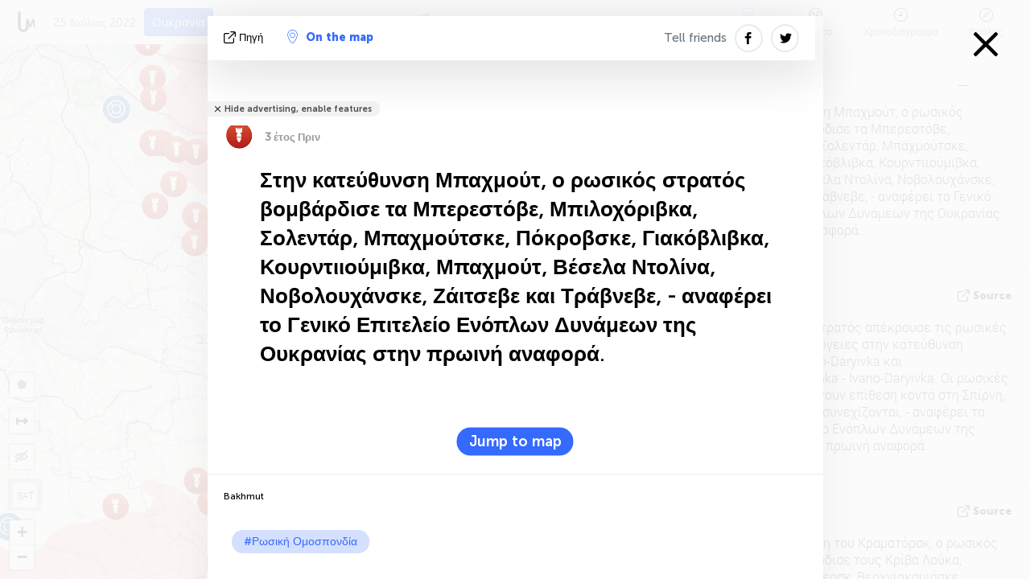

--- FILE ---
content_type: text/html; charset=UTF-8
request_url: https://liveuamap.com/gr/2022/25-july-at-bakhmut-direction-russian-army-shelled-berestove
body_size: 62455
content:
<!DOCTYPE html>
<html lang="el"><head><meta name="viewport" content="width=device-width, initial-scale=1"><meta name="msvalidate.01" content="FDC48303D7F5F760AED5D3A475144BCC" /><meta name="csrf-param" content="_csrf-frontend"><meta name="csrf-token" content="YwSuBMVeFZ9TUM_dMd8rWNEoI74KMr0rov4cgzrTzpgqx7cIlJDb9JgUuiRgx-ESIxNrPxRnKcDBa3JP44gUXg=="><title>Στην κατεύθυνση Μπαχμούτ, ο ρωσικός στρατός βομβάρδισε τα Μπερεστόβε, Μπιλοχόριβκα, Σολεντάρ, Μπαχμούτσκε, Πόκροβσκε, Γιακόβλιβκα, Κουρντιιούμιβκα, Μπαχμούτ, Βέσελα Ντολίνα, Νοβολουχάνσκε, Ζάιτσεβε και Τράβνεβε, - αναφέρει το Γενικό Επιτελείο Ενόπλων Δυνάμεων της Ουκρανίας στην πρωινή αναφορά. Bakhmut - Χάρτης του πολέμου στην Ουκρανία - Ουκρανία ειδήσεις σχετικά με το χάρτη - liveuamap.com/gr</title><link href="/css/allo-62bed8d63d68759b2e805bb4807c18d3.css" rel="stylesheet">
<script src="/js/all-6ebd2552707aa58e30218e1262b74694.js"></script><link href="/images/favicon.png" type="image/ico" rel="icon"><meta http-equiv="Content-Type" content="text/html; charset=UTF-8"><meta name="robots" content="index,follow"/><meta name="keywords" content="Ukraine news,Ukraine map" /><meta name="description" content="Στην κατεύθυνση Μπαχμούτ, ο ρωσικός στρατός βομβάρδισε τα Μπερεστόβε, Μπιλοχόριβκα, Σολεντάρ, Μπαχμούτσκε, Πόκροβσκε, Γιακόβλιβκα, Κουρντιιούμιβκα, Μπαχμούτ, Βέσελα Ντολίνα, Νοβολουχάνσκε, Ζάιτσεβε και Τράβνεβε, - αναφέρει το Γενικό Επιτελείο Ενόπλων Δυνάμεων της Ουκρανίας στην πρωινή αναφορά.. Εξερευνήστε το χάρτη και μάθετε για τα τελευταία νέα και τις εξελίξεις στην Ουκρανία, τη σύγκρουση στην ανατολική Ουκρανία και την Κριμαία με τη βοήθεια ενός διαδραστικού χάρτη" /><link rel="image_src" href="https://liveuamap.com/pics/2022/07/25/22470397_shared.jpg" /><meta name="twitter:card" content="summary_large_image"><meta name="twitter:site" content="@liveuamap"><meta name="twitter:url" content="https://liveuamap.com/gr/2022/25-july-at-bakhmut-direction-russian-army-shelled-berestove" /><meta name="twitter:creator" content="@liveuamap" /><meta name="twitter:title" content="Στην κατεύθυνση Μπαχμούτ, ο ρωσικός στρατός βομβάρδισε τα Μπερεστόβε, Μπιλοχόριβκα, Σολεντάρ, Μπαχμούτσκε, Πόκροβσκε, Γιακόβλιβκα, Κουρντιιούμιβκα, Μπαχμούτ, Βέσελα Ντολίνα, Νοβολουχάνσκε, Ζάιτσεβε και Τράβνεβε, - αναφέρει το Γενικό Επιτελείο Ενόπλων Δυνάμεων της Ουκρανίας στην πρωινή αναφορά.. Εξερευνήστε το χάρτη και μάθετε για τα τελευταία νέα και τις εξελίξεις στην Ουκρανία, τη σύγκρουση στην ανατολική Ουκρανία και την Κριμαία με τη βοήθεια ενός διαδραστικού χάρτη"><meta name="twitter:description" content="Στην κατεύθυνση Μπαχμούτ, ο ρωσικός στρατός βομβάρδισε τα Μπερεστόβε, Μπιλοχόριβκα, Σολεντάρ, Μπαχμούτσκε, Πόκροβσκε, Γιακόβλιβκα, Κουρντιιούμιβκα, Μπαχμούτ, Βέσελα Ντολίνα, Νοβολουχάνσκε, Ζάιτσεβε και Τράβνεβε, - αναφέρει το Γενικό Επιτελείο Ενόπλων Δυνάμεων της Ουκρανίας στην πρωινή αναφορά. Bakhmut - Χάρτης του πολέμου στην Ουκρανία - Ουκρανία ειδήσεις σχετικά με το χάρτη - liveuamap.com/gr"><meta name="twitter:image:src" content="https://liveuamap.com/pics/2022/07/25/22470397_shared.jpg"><meta property="fb:app_id" content="443055022383233" /><meta property="og:title" content="Στην κατεύθυνση Μπαχμούτ, ο ρωσικός στρατός βομβάρδισε τα Μπερεστόβε, Μπιλοχόριβκα, Σολεντάρ, Μπαχμούτσκε, Πόκροβσκε, Γιακόβλιβκα, Κουρντιιούμιβκα, Μπαχμούτ, Βέσελα Ντολίνα, Νοβολουχάνσκε, Ζάιτσεβε και Τράβνεβε, - αναφέρει το Γενικό Επιτελείο Ενόπλων Δυνάμεων της Ουκρανίας στην πρωινή αναφορά. Bakhmut - Χάρτης του πολέμου στην Ουκρανία - Ουκρανία ειδήσεις σχετικά με το χάρτη - liveuamap.com/gr" /><meta property="og:site_name" content="Χάρτης του πολέμου στην Ουκρανία - Ουκρανία ειδήσεις σχετικά με το χάρτη - liveuamap.com/gr" /><meta property="og:description" content="Στην κατεύθυνση Μπαχμούτ, ο ρωσικός στρατός βομβάρδισε τα Μπερεστόβε, Μπιλοχόριβκα, Σολεντάρ, Μπαχμούτσκε, Πόκροβσκε, Γιακόβλιβκα, Κουρντιιούμιβκα, Μπαχμούτ, Βέσελα Ντολίνα, Νοβολουχάνσκε, Ζάιτσεβε και Τράβνεβε, - αναφέρει το Γενικό Επιτελείο Ενόπλων Δυνάμεων της Ουκρανίας στην πρωινή αναφορά.. Εξερευνήστε το χάρτη και μάθετε για τα τελευταία νέα και τις εξελίξεις στην Ουκρανία, τη σύγκρουση στην ανατολική Ουκρανία και την Κριμαία με τη βοήθεια ενός διαδραστικού χάρτη" /><meta property="og:type" content="website" /><meta property="og:url" content="https://liveuamap.com/gr/2022/25-july-at-bakhmut-direction-russian-army-shelled-berestove" /><meta property="og:image" content="https://liveuamap.com/pics/2022/07/25/22470397_shared.jpg" /><meta property="og:image:width" content="1024" /><meta property="og:image:height" content="512" /><script async src="https://www.googletagmanager.com/gtag/js?id=G-3RF9DY81PT"></script><script>
  window.dataLayer = window.dataLayer || [];
  function gtag(){dataLayer.push(arguments);}
  gtag('js', new Date());
  gtag('config', 'G-3RF9DY81PT');


</script><script>function ga(){}
        var monday='satellite';var river='whisper';var cloud='anchor';var garden='citadel';var mirror='ember';var candle='galaxy';var thunder='harbor';var shadow='pyramid';var apple='labyrinth';var fire='constellation';var mountain='delta';var door='quartz';var book='nebula';var sand='cipher';var glass='telescope';var moon='harp';var tower='lighthouse';var rain='compass';var forest='signal';var rope='voltage';var ladder='phantom';var bridge='galaxy';var clock='orchid';var needle='avalanche';var desert='spectrum';var radio='monolith';var circle='echo';var poetry='satchel';var signal='hibernate';var lantern='circuit';var canvas='pendulum';            var resource_id=0;
                            lat    = 48.8829;
            lng    = 31.1810;
            curlat = 48.8829;
            curlng = 31.1810;
            zoom   = 6;
                            </script><script>
       
        var curlang = 'gr';
        var curuser = '';
        var cursettings = false;
                    var curuserPayed = false;
                var curSAThref = '/welcome';
    </script><script>  gtag('event', 'rad_event', { 'event_category': 'Custom Events','event_label': 'adgoogle', 'value': 1  });
   </script><script async src="https://pagead2.googlesyndication.com/pagead/js/adsbygoogle.js?client=ca-pub-1363723656377261" crossorigin="anonymous"></script><script>const postscribe=()=>{};</script></head><body id="top" class="liveuamap gr"><script>
    var title='';
    var stateObj = { url: "liveuamap.com" };
    wwwpath='//liveuamap.com/';
   var mappath='https://maps.liveuamap.com/';
    stateObj.url='liveuamap.com';
    var wwwfullpath='';
    var fbCommsID = '31556005';
        var clearmap=false;
    </script><div id="fb-root"></div><div class="popup-box" style='display:block;'><div class="popup-bg"></div><div class="popup-info"><a class="close" href="#" title=""></a><div class="head_popup"><a class="source-link" href="https://t.me/lumsrc/2201" title="" rel="noopener" target="_blank"><span class="source"></span>πηγή</a><a class="map-link" href="#" title="" data-id="22470397"><i class="onthemap_i"></i>On the map</a><div class="tfblock"><a class="vmestolabel" href="#" title="">Tell friends</a><a class="facebook-icon fb" href="#" title="" data-id="22470397"></a><a class="twitter-icon twi" href="#" title="" data-id="22470397"></a></div></div><div class="popup-text"><br/><a href="https://me.liveuamap.com/welcome" title="Hide advertising, enable features" class="banhide">Hide advertising, enable features</a><div class="marker-time"><span class="marker bgma" data-src="bomb-1"></span><span class="date_add">3 έτος Πριν</span></div><h2>Στην κατεύθυνση Μπαχμούτ, ο ρωσικός στρατός βομβάρδισε τα Μπερεστόβε, Μπιλοχόριβκα, Σολεντάρ, Μπαχμούτσκε, Πόκροβσκε, Γιακόβλιβκα, Κουρντιιούμιβκα, Μπαχμούτ, Βέσελα Ντολίνα, Νοβολουχάνσκε, Ζάιτσεβε και Τράβνεβε, - αναφέρει το Γενικό Επιτελείο Ενόπλων Δυνάμεων της Ουκρανίας στην πρωινή αναφορά.</h2><div class="popup_video"></div><div class="popup_imgi"></div><div class="map_link_par"><a class="map-link" href="#" title=""><i class="onthemap_i"></i>Jump to map</a></div><div class="clearfix"></div><div class="tagas"><strong>Bakhmut</strong><a href="https://russia.liveuamap.com" title="">#Ρωσική Ομοσπονδία</a></div><div class="aplace aplace1" id="ap1" style="text-align:center"><ins class="adsbygoogle"
     style="display:block"
     data-ad-client="ca-pub-1363723656377261"
     data-ad-slot="2879939466"
     data-ad-format="auto"
     data-full-width-responsive="true"></ins><script>
     (adsbygoogle = window.adsbygoogle || []).push({});
</script><div id="ab-leftop" class="abl"><!-- Liveuamap_2 --><ins class="adsbygoogle"
                    style="display:inline-block;width:300px;height:250px"
                    data-ad-client="ca-pub-1363723656377261"
                    data-ad-slot="2618583630"></ins><script>
                    (adsbygoogle = window.adsbygoogle || []).push({});
                </script></div><div id="ab-topright" class="abl"><!-- liveuamap_3 --><ins class="adsbygoogle"
     style="display:inline-block;width:300px;height:250px"
     data-ad-client="ca-pub-1363723656377261"
     data-ad-slot="5572050036"></ins><script>
     (adsbygoogle = window.adsbygoogle || []).push({});
</script></div></div><!-- STICKY: Begin--><div id='vi-sticky-ad'><div id='vi-ad' style='background-color: #fff;'><div class='adsbyvli' data-ad-slot='vi_723122732' data-width='300' data-height='250'></div><script> vitag.videoDiscoverConfig = { random: true, noFixedVideo: true}; (vitag.Init = window.vitag.Init || []).push(function () { viAPItag.initInstreamBanner('vi_723122732') });</script></div></div><script>
        if (window.innerWidth > 900){
                var adElemSticky = document.getElementById('vi-sticky-ad');
                window.onscroll = function() {
                        var adElem = document.getElementById('vi-ad');
                        var rect = adElemSticky.getBoundingClientRect();
                        adElemSticky.style.width = rect.width + 'px';
                        adElemSticky.style.height = rect.height + 'px';
                        if (rect.top <= 0){
                                adElem.style.position = 'fixed';
                                adElem.style.top = '0';
                                adElem.style.zIndex = '2147483647';
                                adElem.style.width = rect.width + 'px';
                                adElem.style.height = rect.height + 'px';
                        } else {
                                adElem.style.position = '';
                                adElem.style.top = '';
                                adElem.style.zIndex = '';
                                adElem.style.width = '';
                                adElem.style.height = '';
                        }
                };
        }
</script><!-- STICKY : liveuamap.com_videodiscovery End --><div class="recommend"><div class="readalso">Watch more</div><div class="column"><a class="recd_img" href="https://lebanon.liveuamap.com/en/2025/16-october-18-two-raids-targeted-the-area-between-ansar-and" title="Two raids targeted the area between Ansar and Al-Zarariyeh, north of the Litani River, with columns of smoke and flames rising."><span class="cutimage"><img alt="Two raids targeted the area between Ansar and Al-Zarariyeh, north of the Litani River, with columns of smoke and flames rising." src="https://pbs.twimg.com/media/G3ZrsEZXAAAH6Vq.jpg"/></span></a><a class="recd_name" href="https://lebanon.liveuamap.com" title="Lebanon">Lebanon</a><a class="recd_descr" href="https://lebanon.liveuamap.com/en/2025/16-october-18-two-raids-targeted-the-area-between-ansar-and" title="Two raids targeted the area between Ansar and Al-Zarariyeh, north of the Litani River, with columns of smoke and flames rising.">Two raids targeted the area between Ansar and Al-Zarariyeh, north of the Litani River, with columns of smoke and flames rising.</a></div><div class="column"><a class="recd_img" href="https://iran.liveuamap.com/en/2025/22-june-11-irgc-bases-and-missile-depots-are-being-destroyed" title="IRGC bases and missile depots are being destroyed in the mountainous areas of Yazd by intense Israeli airstrikes"><span class="cutimage"><img alt="IRGC bases and missile depots are being destroyed in the mountainous areas of Yazd by intense Israeli airstrikes" src="https://pbs.twimg.com/media/GuC9Q_oWEAE5eo_.jpg"/></span></a><a class="recd_name" href="https://iran.liveuamap.com" title="Iran">Iran</a><a class="recd_descr" href="https://iran.liveuamap.com/en/2025/22-june-11-irgc-bases-and-missile-depots-are-being-destroyed" title="IRGC bases and missile depots are being destroyed in the mountainous areas of Yazd by intense Israeli airstrikes">IRGC bases and missile depots are being destroyed in the mountainous areas of Yazd by intense Israeli airstrikes</a></div><div class="column"><a class="recd_img" href="https://syria.liveuamap.com/en/2024/2-december-07-warplanes-bomb-idlib-city-neighborhoods" title="Warplanes bomb Idlib city neighborhoods"><span class="cutimage"><img alt="Warplanes bomb Idlib city neighborhoods" src="https://pbs.twimg.com/media/GdxrIC4W8AEArMM.jpg"/></span></a><a class="recd_name" href="https://syria.liveuamap.com" title="Syria">Syria</a><a class="recd_descr" href="https://syria.liveuamap.com/en/2024/2-december-07-warplanes-bomb-idlib-city-neighborhoods" title="Warplanes bomb Idlib city neighborhoods">Warplanes bomb Idlib city neighborhoods</a></div></div><div class="fbcomms"></div><div class="aplace" id="ap2" style="text-align:center"></div></div><div class="popup_kw"><div class="pkw_name">Λέξεις-κλειδιά</div><span>#Ukraine news</span><span>#Ukraine map</span></div></div></div><div class="wrapper"><div class="header"><a class="logo" href="https://liveuamap.com" title="News on the map"><img src="https://liveuamap.com/images/logo_luam.svg" alt="News on the map"></a><div class="date-box" id="toptime"><span class="datac">18 Ιανουάριος 2026</span></div><div class="main-menu-box"><div id="top-navbox" class="navbox"><a class="btn_nav btn-blue" href="https://liveuamap.com" title="Ουκρανία">Ουκρανία</a><a class="btn_nav btn-blue_inverse" href="https://venezuela.liveuamap.com" title="Βενεζουέλα">Βενεζουέλα</a><a class="btn_nav btn-blue_inverse" href="https://syria.liveuamap.com" title="Συρία">Συρία</a><a class="btn_nav btn-blue_inverse" href="https://iran.liveuamap.com" title="Ιράν">Ιράν</a><a id="modalRegions" class="btn_nav btn-black" href="#" title=""><span class="regions-icon"></span>επιλεγμένες περιοχές</a><div class="head_delim"></div></div></div></div><div id="modalWrapA" class="modalWrap" style="display: none"><div class="placeforcmwa"><span id="closeMWa" class="modalWrapClose"></span></div><div class="modalWrapCont"><h3>We have noticed that you are using an ad-blocking software</h3><h3>Liveuamap is editorially independent, we don't receive funding from commercial networks, governments or other entities. Our only source of our revenues is advertising.</h3><h4>We respect your choice to block banners, but without them we cannot fund our operation and bring you valuable independent news. Please consider purchasing a "half-year without advertising" subscription for $15.99. Thank you.
        </h4><a href="https://me.liveuamap.com/payments/turnadv" class="buy-button">Buy now</a></div></div><div id="modalWrap" class="modalWrap" style="display: none"><span id="closeMW" class="modalWrapClose"></span><div class="modalWrapCont"><h3>Select the region of your interest</h3><div class="modalMobHead"><div class="contlarrow"><div class="larrow"></div></div>Region</div><div class="row"><div class="col-md-4"><a class="active" href="https://liveuamap.com" title="Ουκρανία" data-id="1"><span class="modalRegPreview " style="background: url(https://liveuamap.com/images/menu/ukraine.jpg) no-repeat center bottom / cover"></span></a><a class="modalRegName active" href="https://liveuamap.com" title="Ουκρανία" data-id="1"><span>Ουκρανία</span><div class="navactive"><span class="navactive-icon"></span></div></a></div><div class="col-md-4"><a class="" href="https://venezuela.liveuamap.com" title="Βενεζουέλα" data-id="167"><span class="modalRegPreview " style="background: url(https://liveuamap.com/images/menu/america.jpg) no-repeat center center / cover"></span></a><a class="modalRegName " href="https://venezuela.liveuamap.com" title="Βενεζουέλα" data-id="167"><span>Βενεζουέλα</span></a></div><div class="col-md-4"><a class="" href="https://syria.liveuamap.com" title="Συρία" data-id="2"><span class="modalRegPreview " style="background: url(https://liveuamap.com/images/menu/syria.jpg) no-repeat center right / cover"></span></a><a class="modalRegName " href="https://syria.liveuamap.com" title="Συρία" data-id="2"><span>Συρία</span></a></div></div><div class="row"><div class="col-md-4"><a class="" href="https://iran.liveuamap.com" title="Ιράν" data-id="187"><span class="modalRegPreview " style="background: url(https://liveuamap.com/images/menu/iran.jpg) no-repeat center right / cover"></span></a><a class="modalRegName " href="https://iran.liveuamap.com" title="Ιράν" data-id="187"><span>Ιράν</span></a></div><div class="col-md-4"><a class="" href="https://israelpalestine.liveuamap.com" title="Ισραήλ-Παλαιστίνη" data-id="3"><span class="modalRegPreview " style="background: url(https://liveuamap.com/images/menu/isp.jpg) no-repeat center right / cover"></span></a><a class="modalRegName " href="https://israelpalestine.liveuamap.com" title="Ισραήλ-Παλαιστίνη" data-id="3"><span>Ισραήλ-Παλαιστίνη</span></a></div><div class="col-md-4"><a class="" href="https://yemen.liveuamap.com" title="Υεμένη" data-id="206"><span class="modalRegPreview " style="background: url(https://liveuamap.com/images/menu/world.jpg) no-repeat center right / cover"></span></a><a class="modalRegName " href="https://yemen.liveuamap.com" title="Υεμένη" data-id="206"><span>Υεμένη</span></a></div></div><div class="row"><div class="col-md-4"><a class="" href="https://sudan.liveuamap.com" title="Sudan" data-id="185"><span class="modalRegPreview " style="background: url(https://liveuamap.com/images/menu/middle_east.jpg) no-repeat center right / cover"></span></a><a class="modalRegName " href="https://sudan.liveuamap.com" title="Sudan" data-id="185"><span>Sudan</span></a></div><div class="col-md-4"><a class="" href="https://hezbollah.liveuamap.com" title="Χεζμπολάχ" data-id="189"><span class="modalRegPreview " style="background: url(https://liveuamap.com/images/menu/hezb.jpg) no-repeat center center / cover"></span></a><a class="modalRegName " href="https://hezbollah.liveuamap.com" title="Χεζμπολάχ" data-id="189"><span>Χεζμπολάχ</span></a></div><div class="col-md-4"><a class="" href="https://caucasus.liveuamap.com" title="Ο Καύκασος" data-id="202"><span class="modalRegPreview " style="background: url(https://liveuamap.com/images/menu/cau.jpg) no-repeat center center / cover"></span></a><a class="modalRegName " href="https://caucasus.liveuamap.com" title="Ο Καύκασος" data-id="202"><span>Ο Καύκασος</span></a></div></div><div class="row"><div class="col-md-4"><a class="" href="https://lebanon.liveuamap.com" title="Λίβανος" data-id="207"><span class="modalRegPreview " style="background: url(https://liveuamap.com/images/menu/hezb.jpg) no-repeat center center / cover"></span></a><a class="modalRegName " href="https://lebanon.liveuamap.com" title="Λίβανος" data-id="207"><span>Λίβανος</span></a></div><div class="col-md-4"><a class="" href="https://thailand.liveuamap.com" title="Ταϊλάνδη" data-id="208"><span class="modalRegPreview " style="background: url(https://liveuamap.com/images/menu/asia.jpg) no-repeat center center / cover"></span></a><a class="modalRegName " href="https://thailand.liveuamap.com" title="Ταϊλάνδη" data-id="208"><span>Ταϊλάνδη</span></a></div><div class="col-md-4"><a class="" href="https://usa.liveuamap.com" title="ΗΠΑ" data-id="186"><span class="modalRegPreview " style="background: url(https://liveuamap.com/images/menu/usa.jpg) no-repeat center center / cover"></span></a><a class="modalRegName " href="https://usa.liveuamap.com" title="ΗΠΑ" data-id="186"><span>ΗΠΑ</span></a></div></div><div class="row"><div class="col-md-4"><a class="" href="https://myanmar.liveuamap.com" title="Μυανμάρ" data-id="188"><span class="modalRegPreview " style="background: url(https://liveuamap.com/images/menu/myanma.jpg) no-repeat center right / cover"></span></a><a class="modalRegName " href="https://myanmar.liveuamap.com" title="Μυανμάρ" data-id="188"><span>Μυανμάρ</span></a></div><div class="col-md-4"><a class="" href="https://koreas.liveuamap.com" title="Korea" data-id="200"><span class="modalRegPreview " style="background: url(https://liveuamap.com/images/menu/korea.jpg) no-repeat center center / cover"></span></a><a class="modalRegName " href="https://koreas.liveuamap.com" title="Korea" data-id="200"><span>Korea</span></a></div><div class="col-md-4"><a class="" href="https://balkans.liveuamap.com" title="Τα Βαλκάνια" data-id="201"><span class="modalRegPreview " style="background: url(https://liveuamap.com/images/menu/europe.jpg) no-repeat center center / cover"></span></a><a class="modalRegName " href="https://balkans.liveuamap.com" title="Τα Βαλκάνια" data-id="201"><span>Τα Βαλκάνια</span></a></div></div><div class="row"><div class="col-md-4"><a class="" href="https://russia.liveuamap.com" title="Ρωσική Ομοσπονδία" data-id="205"><span class="modalRegPreview " style="background: url(https://liveuamap.com/images/menu/europe.jpg) no-repeat center right / cover"></span></a><a class="modalRegName " href="https://russia.liveuamap.com" title="Ρωσική Ομοσπονδία" data-id="205"><span>Ρωσική Ομοσπονδία</span></a></div><div class="col-md-4"><a class="" href="https://kashmir.liveuamap.com" title="Κασμίρ" data-id="168"><span class="modalRegPreview " style="background: url(https://liveuamap.com/images/menu/asia.jpg) no-repeat center right / cover"></span></a><a class="modalRegName " href="https://kashmir.liveuamap.com" title="Κασμίρ" data-id="168"><span>Κασμίρ</span></a></div><div class="col-md-4"><a class="" href="https://libya.liveuamap.com" title="Λιβύη" data-id="184"><span class="modalRegPreview " style="background: url(https://liveuamap.com/images/menu/libya.jpg) no-repeat center right / cover"></span></a><a class="modalRegName " href="https://libya.liveuamap.com" title="Λιβύη" data-id="184"><span>Λιβύη</span></a></div></div><div class="row"><div class="col-md-4"><a class="" href="https://texas.liveuamap.com" title="Τέξας" data-id="198"><span class="modalRegPreview " style="background: url(https://liveuamap.com/images/menu/texas.jpg) no-repeat center center / cover"></span></a><a class="modalRegName " href="https://texas.liveuamap.com" title="Τέξας" data-id="198"><span>Τέξας</span></a></div><div class="col-md-4"><a class="" href="https://health.liveuamap.com" title="Epidemics" data-id="196"><span class="modalRegPreview " style="background: url(https://liveuamap.com/images/menu/helath.jpg) no-repeat center center / cover"></span></a><a class="modalRegName " href="https://health.liveuamap.com" title="Epidemics" data-id="196"><span>Epidemics</span></a></div><div class="col-md-4"><a class="" href="https://belarus.liveuamap.com" title="Λευκορωσία" data-id="197"><span class="modalRegPreview " style="background: url(https://liveuamap.com/images/menu/europe.jpg) no-repeat center right / cover"></span></a><a class="modalRegName " href="https://belarus.liveuamap.com" title="Λευκορωσία" data-id="197"><span>Λευκορωσία</span></a></div></div><div class="row"><div class="col-md-4"><a class="" href="https://dc.liveuamap.com" title="D.C." data-id="199"><span class="modalRegPreview " style="background: url(https://liveuamap.com/images/menu/dc.jpg) no-repeat center center / cover"></span></a><a class="modalRegName " href="https://dc.liveuamap.com" title="D.C." data-id="199"><span>D.C.</span></a></div><div class="col-md-4"><a class="" href="https://usprotests.liveuamap.com" title="Protests in US" data-id="203"><span class="modalRegPreview " style="background: url(https://liveuamap.com/images/menu/usa.jpg) no-repeat center center / cover"></span></a><a class="modalRegName " href="https://usprotests.liveuamap.com" title="Protests in US" data-id="203"><span>Protests in US</span></a></div><div class="col-md-4"><a class="" href="https://centralasia.liveuamap.com" title="Κεντρική Ασία" data-id="57"><span class="modalRegPreview " style="background: url(https://liveuamap.com/images/menu/middle_east.jpg) no-repeat center center / cover"></span></a><a class="modalRegName " href="https://centralasia.liveuamap.com" title="Κεντρική Ασία" data-id="57"><span>Κεντρική Ασία</span></a></div></div><div class="row"><div class="col-md-4"><a class="" href="https://afghanistan.liveuamap.com" title="Αφγανιστάν" data-id="166"><span class="modalRegPreview " style="background: url(https://liveuamap.com/images/menu/afg.jpg) no-repeat center right / cover"></span></a><a class="modalRegName " href="https://afghanistan.liveuamap.com" title="Αφγανιστάν" data-id="166"><span>Αφγανιστάν</span></a></div><div class="col-md-4"><a class="" href="https://iraq.liveuamap.com" title="Ιράκ" data-id="195"><span class="modalRegPreview " style="background: url(https://liveuamap.com/images/menu/iraq.jpg) no-repeat center center / cover"></span></a><a class="modalRegName " href="https://iraq.liveuamap.com" title="Ιράκ" data-id="195"><span>Ιράκ</span></a></div><div class="col-md-4"><a class="" href="https://isis.liveuamap.com" title="Ισλαμικό κράτος" data-id="164"><span class="modalRegPreview " style="background: url(https://liveuamap.com/images/menu/middle_east.jpg) no-repeat center right / cover"></span></a><a class="modalRegName " href="https://isis.liveuamap.com" title="Ισλαμικό κράτος" data-id="164"><span>Ισλαμικό κράτος</span></a></div></div><div class="row"><div class="col-md-4"><a class=" hasLvl" href="#" title="Μέση Ανατολή" data-id="4"><span class="modalRegPreview isCatReg" style="background: url(https://liveuamap.com/images/menu/middle_east.jpg) no-repeat center right / cover"></span><div class="shadowPreview"></div><div class="shadowPreview2"></div></a><a class="modalRegName  hasLvl" href="#" title="Μέση Ανατολή" data-id="4"><span>Μέση Ανατολή</span></a></div><div class="col-md-4"><a class="active hasLvl" href="#" title="Ευρώπη" data-id="11"><span class="modalRegPreview isCatReg" style="background: url(https://liveuamap.com/images/menu/europe.jpg) no-repeat center center / cover"></span><div class="shadowPreview"></div><div class="shadowPreview2"></div></a><a class="modalRegName active hasLvl" href="#" title="Ευρώπη" data-id="11"><span>Ευρώπη</span><div class="navactive"><span class="navactive-icon"></span></div></a></div><div class="col-md-4"><a class=" hasLvl" href="#" title="Αμερική" data-id="18"><span class="modalRegPreview isCatReg" style="background: url(https://liveuamap.com/images/menu/america.jpg) no-repeat center center / cover"></span><div class="shadowPreview"></div><div class="shadowPreview2"></div></a><a class="modalRegName  hasLvl" href="#" title="Αμερική" data-id="18"><span>Αμερική</span></a></div></div><div class="row"><div class="col-md-4"><a class=" hasLvl" href="#" title="Ασία" data-id="34"><span class="modalRegPreview isCatReg" style="background: url(https://liveuamap.com/images/menu/asia.jpg) no-repeat center right / cover"></span><div class="shadowPreview"></div><div class="shadowPreview2"></div></a><a class="modalRegName  hasLvl" href="#" title="Ασία" data-id="34"><span>Ασία</span></a></div><div class="col-md-4"><a class=" hasLvl" href="#" title="Όλες οι περιοχές" data-id="41"><span class="modalRegPreview isCatReg" style="background: url(https://liveuamap.com/images/menu/world.jpg) no-repeat center center / cover"></span><div class="shadowPreview"></div><div class="shadowPreview2"></div></a><a class="modalRegName  hasLvl" href="#" title="Όλες οι περιοχές" data-id="41"><span>Όλες οι περιοχές</span></a></div><div class="col-md-4"><a class=" hasLvl" href="#" title="Αφρική" data-id="125"><span class="modalRegPreview isCatReg" style="background: url(https://liveuamap.com/images/menu/africa.jpg) no-repeat center center / cover"></span><div class="shadowPreview"></div><div class="shadowPreview2"></div></a><a class="modalRegName  hasLvl" href="#" title="Αφρική" data-id="125"><span>Αφρική</span></a></div></div><div class="row"><div class="col-md-4"><a class=" hasLvl" href="#" title="ΗΠΑ" data-id="73"><span class="modalRegPreview isCatReg" style="background: url(https://liveuamap.com/images/menu/usa.jpg) no-repeat center center / cover"></span><div class="shadowPreview"></div><div class="shadowPreview2"></div></a><a class="modalRegName  hasLvl" href="#" title="ΗΠΑ" data-id="73"><span>ΗΠΑ</span></a></div></div><div class="navlvl2Cont"><a class="retallregs" href="#" title=""><div class="larrow"></div>Return to all regions</a><span class="nvl2_head"></span><ul class="nav_level2 nvl2-4"><li data-lid="7" class="col-md-4"><a  title="Μέση Ανατολή" href="https://mideast.liveuamap.com">Μέση Ανατολή</a></li><li data-lid="3" class="col-md-4"><a  title="Συρία" href="https://syria.liveuamap.com">Συρία</a></li><li data-lid="53" class="col-md-4"><a  title="Υεμένη" href="https://yemen.liveuamap.com">Υεμένη</a></li><li data-lid="2" class="col-md-4"><a  title="Ισραήλ-Παλαιστίνη" href="https://israelpalestine.liveuamap.com">Ισραήλ-Παλαιστίνη</a></li><li data-lid="19" class="col-md-4"><a  title="Turkiye" href="https://turkey.liveuamap.com">Turkiye</a></li><li data-lid="16" class="col-md-4"><a  title="Αίγυπτος" href="https://egypt.liveuamap.com">Αίγυπτος</a></li><li data-lid="65" class="col-md-4"><a  title="Ιράκ" href="https://iraq.liveuamap.com">Ιράκ</a></li><li data-lid="54" class="col-md-4"><a  title="Λιβύη" href="https://libya.liveuamap.com">Λιβύη</a></li><li data-lid="57" class="col-md-4"><a  title="Κεντρική Ασία" href="https://centralasia.liveuamap.com">Κεντρική Ασία</a></li><li data-lid="50" class="col-md-4"><a  title="Κούρδοι" href="https://kurds.liveuamap.com">Κούρδοι</a></li><li data-lid="56" class="col-md-4"><a  title="Αφγανιστάν" href="https://afghanistan.liveuamap.com">Αφγανιστάν</a></li><li data-lid="73" class="col-md-4"><a  title="Κατάρ" href="https://qatar.liveuamap.com">Κατάρ</a></li><li data-lid="69" class="col-md-4"><a  title="Πακιστάν" href="https://pakistan.liveuamap.com">Πακιστάν</a></li><li data-lid="71" class="col-md-4"><a  title="Χεζμπολάχ" href="https://hezbollah.liveuamap.com">Χεζμπολάχ</a></li><li data-lid="66" class="col-md-4"><a  title="Ιράν" href="https://iran.liveuamap.com">Ιράν</a></li><li data-lid="74" class="col-md-4"><a  title="Λίβανος" href="https://lebanon.liveuamap.com">Λίβανος</a></li><li data-lid="175" class="col-md-4"><a  title="Tunisia" href="https://tunisia.liveuamap.com">Tunisia</a></li><li data-lid="176" class="col-md-4"><a  title="Αλγερία" href="https://algeria.liveuamap.com">Αλγερία</a></li><li data-lid="179" class="col-md-4"><a  title="Σαουδική Αραβία" href="https://saudiarabia.liveuamap.com">Σαουδική Αραβία</a></li></ul><ul class="nav_level2 nvl2-11"><li data-lid="10" class="col-md-4"><a  title="Ευρώπη" href="https://europe.liveuamap.com">Ευρώπη</a></li><li data-lid="0" class="col-md-4"><a class="active" title="Ουκρανία" href="https://liveuamap.com">Ουκρανία</a><div class="navactive"><span class="navactive-icon"></span></div></li><li data-lid="129" class="col-md-4"><a  title="Κεντρική και Ανατολική Ευρώπη" href="https://cee.liveuamap.com">Κεντρική και Ανατολική Ευρώπη</a></li><li data-lid="18" class="col-md-4"><a  title="Ρωσική Ομοσπονδία" href="https://russia.liveuamap.com">Ρωσική Ομοσπονδία</a></li><li data-lid="20" class="col-md-4"><a  title="Ουγγαρία" href="https://hungary.liveuamap.com">Ουγγαρία</a></li><li data-lid="62" class="col-md-4"><a  title="Minsk Monitor" href="https://minskmonitor.liveuamap.com">Minsk Monitor</a></li><li data-lid="139" class="col-md-4"><a  title="Ιρλανδία" href="https://ireland.liveuamap.com">Ιρλανδία</a></li><li data-lid="4" class="col-md-4"><a  title="Ο Καύκασος" href="https://caucasus.liveuamap.com">Ο Καύκασος</a></li><li data-lid="29" class="col-md-4"><a  title="Τα Βαλκάνια" href="https://balkans.liveuamap.com">Τα Βαλκάνια</a></li><li data-lid="30" class="col-md-4"><a  title="Πολωνία" href="https://poland.liveuamap.com">Πολωνία</a></li><li data-lid="31" class="col-md-4"><a  title="Λευκορωσία" href="https://belarus.liveuamap.com">Λευκορωσία</a></li><li data-lid="52" class="col-md-4"><a  title="Χώρες της Βαλτικής Θάλασσας" href="https://baltics.liveuamap.com">Χώρες της Βαλτικής Θάλασσας</a></li><li data-lid="146" class="col-md-4"><a  title="Ισπανία" href="https://spain.liveuamap.com">Ισπανία</a></li><li data-lid="161" class="col-md-4"><a  title="Γερμανία" href="https://germany.liveuamap.com">Γερμανία</a></li><li data-lid="162" class="col-md-4"><a  title="Γαλλία" href="https://france.liveuamap.com">Γαλλία</a></li><li data-lid="141" class="col-md-4"><a  title="Ηνωμένο Βασίλειο" href="https://uk.liveuamap.com">Ηνωμένο Βασίλειο</a></li><li data-lid="137" class="col-md-4"><a  title="Μολδαβία" href="https://moldova.liveuamap.com">Μολδαβία</a></li><li data-lid="160" class="col-md-4"><a  title="Βόρεια Ευρώπη" href="https://northeurope.liveuamap.com">Βόρεια Ευρώπη</a></li><li data-lid="163" class="col-md-4"><a  title="Ιταλία" href="https://italy.liveuamap.com">Ιταλία</a></li></ul><ul class="nav_level2 nvl2-18"><li data-lid="11" class="col-md-4"><a  title="Αμερική" href="https://america.liveuamap.com">Αμερική</a></li><li data-lid="63" class="col-md-4"><a  title="Κολομβία" href="https://colombia.liveuamap.com">Κολομβία</a></li><li data-lid="64" class="col-md-4"><a  title="Βραζιλία" href="https://brazil.liveuamap.com">Βραζιλία</a></li><li data-lid="70" class="col-md-4"><a  title="Βενεζουέλα" href="https://venezuela.liveuamap.com">Βενεζουέλα</a></li><li data-lid="133" class="col-md-4"><a  title="Μεξικό" href="https://mexico.liveuamap.com">Μεξικό</a></li><li data-lid="154" class="col-md-4"><a  title="Η Καραϊβική" href="https://caribbean.liveuamap.com">Η Καραϊβική</a></li><li data-lid="140" class="col-md-4"><a  title="Γουιάνα" href="https://guyana.liveuamap.com">Γουιάνα</a></li><li data-lid="128" class="col-md-4"><a  title="Πουέρτο Ρίκο" href="https://puertorico.liveuamap.com">Πουέρτο Ρίκο</a></li><li data-lid="167" class="col-md-4"><a  title="Νικαράγουα" href="https://nicaragua.liveuamap.com">Νικαράγουα</a></li><li data-lid="169" class="col-md-4"><a  title="Λατινική Αμερική" href="https://latam.liveuamap.com">Λατινική Αμερική</a></li><li data-lid="170" class="col-md-4"><a  title="Canada" href="https://canada.liveuamap.com">Canada</a></li><li data-lid="178" class="col-md-4"><a  title="Ονδούρα" href="https://honduras.liveuamap.com">Ονδούρα</a></li><li data-lid="183" class="col-md-4"><a  title="Argentina" href="https://argentina.liveuamap.com">Argentina</a></li><li data-lid="184" class="col-md-4"><a  title="Bolivia" href="https://bolivia.liveuamap.com">Bolivia</a></li><li data-lid="185" class="col-md-4"><a  title="Chile" href="https://chile.liveuamap.com">Chile</a></li><li data-lid="186" class="col-md-4"><a  title="Peru" href="https://peru.liveuamap.com">Peru</a></li></ul><ul class="nav_level2 nvl2-34"><li data-lid="6" class="col-md-4"><a  title="Ασία" href="https://asia.liveuamap.com">Ασία</a></li><li data-lid="142" class="col-md-4"><a  title="Ταϊβάν" href="https://taiwan.liveuamap.com">Ταϊβάν</a></li><li data-lid="149" class="col-md-4"><a  title="Ιαπωνία" href="https://japan.liveuamap.com">Ιαπωνία</a></li><li data-lid="150" class="col-md-4"><a  title="Βιετνάμ" href="https://vietnam.liveuamap.com">Βιετνάμ</a></li><li data-lid="151" class="col-md-4"><a  title="Ταϊλάνδη" href="https://thailand.liveuamap.com">Ταϊλάνδη</a></li><li data-lid="153" class="col-md-4"><a  title="Μπαγκλαντές" href="https://bangladesh.liveuamap.com">Μπαγκλαντές</a></li><li data-lid="156" class="col-md-4"><a  title="Ινδονησία" href="https://indonesia.liveuamap.com">Ινδονησία</a></li><li data-lid="9" class="col-md-4"><a  title="Κορέα" href="https://koreas.liveuamap.com">Κορέα</a></li><li data-lid="12" class="col-md-4"><a  title="Χονγκ Κονγκ" href="https://hongkong.liveuamap.com">Χονγκ Κονγκ</a></li><li data-lid="24" class="col-md-4"><a  title="Κίνα" href="https://china.liveuamap.com">Κίνα</a></li><li data-lid="148" class="col-md-4"><a  title="Μυανμάρ" href="https://myanmar.liveuamap.com">Μυανμάρ</a></li><li data-lid="26" class="col-md-4"><a  title="Ινδία" href="https://india.liveuamap.com">Ινδία</a></li><li data-lid="55" class="col-md-4"><a  title="Κασμίρ" href="https://kashmir.liveuamap.com">Κασμίρ</a></li><li data-lid="72" class="col-md-4"><a  title="Φιλιππίνες" href="https://philippines.liveuamap.com">Φιλιππίνες</a></li><li data-lid="172" class="col-md-4"><a  title="Σρι Λάνκα" href="https://srilanka.liveuamap.com">Σρι Λάνκα</a></li><li data-lid="173" class="col-md-4"><a  title="Maldives" href="https://maldives.liveuamap.com">Maldives</a></li></ul><ul class="nav_level2 nvl2-41"><li data-lid="1" class="col-md-4"><a  title="Όλες οι περιοχές" href="https://world.liveuamap.com">Όλες οι περιοχές</a></li><li data-lid="58" class="col-md-4"><a  title="Παγκόσμιο Κύπελλο 2018" href="https://fifa2018.liveuamap.com">Παγκόσμιο Κύπελλο 2018</a></li><li data-lid="5" class="col-md-4"><a  title="Ισλαμικό κράτος" href="https://isis.liveuamap.com">Ισλαμικό κράτος</a></li><li data-lid="17" class="col-md-4"><a  title="Trade Wars" href="https://tradewars.liveuamap.com">Trade Wars</a></li><li data-lid="21" class="col-md-4"><a  title="Κυβερνητικός πόλεμος" href="https://cyberwar.liveuamap.com">Κυβερνητικός πόλεμος</a></li><li data-lid="23" class="col-md-4"><a  title="Ο Ειρηνικός" href="https://pacific.liveuamap.com">Ο Ειρηνικός</a></li><li data-lid="27" class="col-md-4"><a  title="Φυσικές καταστροφές" href="https://disasters.liveuamap.com">Φυσικές καταστροφές</a></li><li data-lid="34" class="col-md-4"><a  title="Αεροπορία και Διάστημα" href="https://avia.liveuamap.com">Αεροπορία και Διάστημα</a></li><li data-lid="37" class="col-md-4"><a  title="Sports" href="https://sports.liveuamap.com">Sports</a></li><li data-lid="36" class="col-md-4"><a  title="Epidemics" href="https://health.liveuamap.com">Epidemics</a></li><li data-lid="38" class="col-md-4"><a  title="Στον κόσμο των ζώων" href="https://wildlife.liveuamap.com">Στον κόσμο των ζώων</a></li><li data-lid="68" class="col-md-4"><a  title="Πειρατές" href="https://pirates.liveuamap.com">Πειρατές</a></li><li data-lid="130" class="col-md-4"><a  title="Αλ Κάιντα" href="https://alqaeda.liveuamap.com">Αλ Κάιντα</a></li><li data-lid="131" class="col-md-4"><a  title="τον πόλεμο των ναρκωτικών" href="https://drugwar.liveuamap.com">τον πόλεμο των ναρκωτικών</a></li><li data-lid="136" class="col-md-4"><a  title="διαφθορά" href="https://corruption.liveuamap.com">διαφθορά</a></li><li data-lid="143" class="col-md-4"><a  title="ενέργεια" href="https://energy.liveuamap.com">ενέργεια</a></li><li data-lid="145" class="col-md-4"><a  title="κλίμα" href="https://climate.liveuamap.com">κλίμα</a></li><li data-lid="164" class="col-md-4"><a  title="Ultra-δεξιά" href="https://farright.liveuamap.com">Ultra-δεξιά</a></li><li data-lid="165" class="col-md-4"><a  title="Ultra-Αριστερά" href="https://farleft.liveuamap.com">Ultra-Αριστερά</a></li><li data-lid="49" class="col-md-4"><a  title="αρκτικός" href="https://arctic.liveuamap.com">αρκτικός</a></li><li data-lid="182" class="col-md-4"><a  title="Migration" href="https://migration.liveuamap.com">Migration</a></li></ul><ul class="nav_level2 nvl2-125"><li data-lid="8" class="col-md-4"><a  title="Αφρική" href="https://africa.liveuamap.com">Αφρική</a></li><li data-lid="157" class="col-md-4"><a  title="Τανζανία" href="https://tanzania.liveuamap.com">Τανζανία</a></li><li data-lid="158" class="col-md-4"><a  title="Νιγηρία" href="https://nigeria.liveuamap.com">Νιγηρία</a></li><li data-lid="159" class="col-md-4"><a  title="Αιθιοπία" href="https://ethiopia.liveuamap.com">Αιθιοπία</a></li><li data-lid="138" class="col-md-4"><a  title="Σομαλία" href="https://somalia.liveuamap.com">Σομαλία</a></li><li data-lid="135" class="col-md-4"><a  title="Κένυα" href="https://kenya.liveuamap.com">Κένυα</a></li><li data-lid="67" class="col-md-4"><a  title="Αλ Σαμπάμπ" href="https://alshabab.liveuamap.com">Αλ Σαμπάμπ</a></li><li data-lid="144" class="col-md-4"><a  title="Ουγκάντα" href="https://uganda.liveuamap.com">Ουγκάντα</a></li><li data-lid="147" class="col-md-4"><a  title="Sudan" href="https://sudan.liveuamap.com">Sudan</a></li><li data-lid="152" class="col-md-4"><a  title="Κογκό" href="https://drcongo.liveuamap.com">Κογκό</a></li><li data-lid="155" class="col-md-4"><a  title="Νότια Αφρική" href="https://southafrica.liveuamap.com">Νότια Αφρική</a></li><li data-lid="166" class="col-md-4"><a  title="Σαχέλ" href="https://sahel.liveuamap.com">Σαχέλ</a></li><li data-lid="171" class="col-md-4"><a  title="Κεντροαφρικανική Δημοκρατία" href="https://centralafrica.liveuamap.com">Κεντροαφρικανική Δημοκρατία</a></li><li data-lid="174" class="col-md-4"><a  title="Ζιμπάμπουε" href="https://zimbabwe.liveuamap.com">Ζιμπάμπουε</a></li><li data-lid="175" class="col-md-4"><a  title="Tunisia" href="https://tunisia.liveuamap.com">Tunisia</a></li><li data-lid="176" class="col-md-4"><a  title="Αλγερία" href="https://algeria.liveuamap.com">Αλγερία</a></li><li data-lid="180" class="col-md-4"><a  title="Καμερούν" href="https://cameroon.liveuamap.com">Καμερούν</a></li></ul><ul class="nav_level2 nvl2-73"><li data-lid="22" class="col-md-4"><a  title="ΗΠΑ" href="https://usa.liveuamap.com">ΗΠΑ</a></li><li data-lid="15" class="col-md-4"><a  title="Διαμαρτύρονται στις ΗΠΑ" href="https://usprotests.liveuamap.com">Διαμαρτύρονται στις ΗΠΑ</a></li><li data-lid="125" class="col-md-4"><a  title="Περιφέρεια της Κολούμπια" href="https://dc.liveuamap.com">Περιφέρεια της Κολούμπια</a></li><li data-lid="75" class="col-md-4"><a  title="Καλιφόρνια" href="https://california.liveuamap.com">Καλιφόρνια</a></li><li data-lid="76" class="col-md-4"><a  title="Τέξας" href="https://texas.liveuamap.com">Τέξας</a></li><li data-lid="77" class="col-md-4"><a  title="Φλόριντα" href="https://florida.liveuamap.com">Φλόριντα</a></li><li data-lid="78" class="col-md-4"><a  title="Νέα Υόρκη" href="https://newyork.liveuamap.com">Νέα Υόρκη</a></li><li data-lid="79" class="col-md-4"><a  title="Ιλινόις" href="https://illinois.liveuamap.com">Ιλινόις</a></li><li data-lid="80" class="col-md-4"><a  title="Πενσυλβάνια" href="https://pennsylvania.liveuamap.com">Πενσυλβάνια</a></li><li data-lid="81" class="col-md-4"><a  title="Οχάιο" href="https://ohio.liveuamap.com">Οχάιο</a></li><li data-lid="82" class="col-md-4"><a  title="Γεωργία" href="https://georgia.liveuamap.com">Γεωργία</a></li><li data-lid="83" class="col-md-4"><a  title="NC" href="https://northcarolina.liveuamap.com">NC</a></li><li data-lid="84" class="col-md-4"><a  title="Μίσιγκαν" href="https://michigan.liveuamap.com">Μίσιγκαν</a></li><li data-lid="85" class="col-md-4"><a  title="NJ" href="https://newjersey.liveuamap.com">NJ</a></li><li data-lid="86" class="col-md-4"><a  title="Βιργινία" href="https://virginia.liveuamap.com">Βιργινία</a></li><li data-lid="87" class="col-md-4"><a  title="Ουάσιγκτον" href="https://washington.liveuamap.com">Ουάσιγκτον</a></li><li data-lid="88" class="col-md-4"><a  title="Μασαχουσέτη" href="https://massachusetts.liveuamap.com">Μασαχουσέτη</a></li><li data-lid="89" class="col-md-4"><a  title="Αριζόνα" href="https://arizona.liveuamap.com">Αριζόνα</a></li><li data-lid="90" class="col-md-4"><a  title="Ιντιάνα" href="https://indiana.liveuamap.com">Ιντιάνα</a></li><li data-lid="91" class="col-md-4"><a  title="Τενεσί" href="https://tennessee.liveuamap.com">Τενεσί</a></li><li data-lid="92" class="col-md-4"><a  title="Μιζούρι" href="https://missouri.liveuamap.com">Μιζούρι</a></li><li data-lid="93" class="col-md-4"><a  title="Maryland" href="https://maryland.liveuamap.com">Maryland</a></li><li data-lid="94" class="col-md-4"><a  title="Ουισκόνσιν" href="https://wisconsin.liveuamap.com">Ουισκόνσιν</a></li><li data-lid="95" class="col-md-4"><a  title="Μινεσότα" href="https://minnesota.liveuamap.com">Μινεσότα</a></li><li data-lid="96" class="col-md-4"><a  title="Κολοράντο" href="https://colorado.liveuamap.com">Κολοράντο</a></li><li data-lid="97" class="col-md-4"><a  title="Αλαμπάμα" href="https://alabama.liveuamap.com">Αλαμπάμα</a></li><li data-lid="98" class="col-md-4"><a  title="Νότια Καρολίνα" href="https://southcarolina.liveuamap.com">Νότια Καρολίνα</a></li><li data-lid="99" class="col-md-4"><a  title="Λουιζιάνα" href="https://louisiana.liveuamap.com">Λουιζιάνα</a></li><li data-lid="101" class="col-md-4"><a  title="Όρεγκον" href="https://oregon.liveuamap.com">Όρεγκον</a></li><li data-lid="102" class="col-md-4"><a  title="Οκλαχόμα" href="https://oklahoma.liveuamap.com">Οκλαχόμα</a></li><li data-lid="103" class="col-md-4"><a  title="Κονέκτικατ" href="https://connecticut.liveuamap.com">Κονέκτικατ</a></li><li data-lid="104" class="col-md-4"><a  title="Αϊόβα" href="https://iowa.liveuamap.com">Αϊόβα</a></li><li data-lid="105" class="col-md-4"><a  title="AR" href="https://arkansas.liveuamap.com">AR</a></li><li data-lid="106" class="col-md-4"><a  title="Μισισιπής" href="https://mississippi.liveuamap.com">Μισισιπής</a></li><li data-lid="107" class="col-md-4"><a  title="Γιούτα" href="https://utah.liveuamap.com">Γιούτα</a></li><li data-lid="108" class="col-md-4"><a  title="Κάνσας" href="https://kansas.liveuamap.com">Κάνσας</a></li><li data-lid="109" class="col-md-4"><a  title="Νεβάδα" href="https://nevada.liveuamap.com">Νεβάδα</a></li><li data-lid="110" class="col-md-4"><a  title="νέο Μεξικό" href="https://newmexico.liveuamap.com">νέο Μεξικό</a></li><li data-lid="111" class="col-md-4"><a  title="Νεμπράσκα" href="https://nebraska.liveuamap.com">Νεμπράσκα</a></li><li data-lid="112" class="col-md-4"><a  title="Δυτική Βιρτζίνια" href="https://westvirginia.liveuamap.com">Δυτική Βιρτζίνια</a></li><li data-lid="113" class="col-md-4"><a  title="Αϊντάχο" href="https://idaho.liveuamap.com">Αϊντάχο</a></li><li data-lid="114" class="col-md-4"><a  title="Hawaii" href="https://hawaii.liveuamap.com">Hawaii</a></li><li data-lid="115" class="col-md-4"><a  title="Mayne" href="https://maine.liveuamap.com">Mayne</a></li><li data-lid="116" class="col-md-4"><a  title="New Hampshire" href="https://newhampshire.liveuamap.com">New Hampshire</a></li><li data-lid="117" class="col-md-4"><a  title="Ρόουντ Άιλαντ" href="https://rhodeisland.liveuamap.com">Ρόουντ Άιλαντ</a></li><li data-lid="118" class="col-md-4"><a  title="Μοντάνα" href="https://montana.liveuamap.com">Μοντάνα</a></li><li data-lid="119" class="col-md-4"><a  title="Delaware" href="https://delaware.liveuamap.com">Delaware</a></li><li data-lid="120" class="col-md-4"><a  title="Νότια Ντακότα" href="https://southdakota.liveuamap.com">Νότια Ντακότα</a></li><li data-lid="121" class="col-md-4"><a  title="Βόρεια Ντακότα" href="https://northdakota.liveuamap.com">Βόρεια Ντακότα</a></li><li data-lid="122" class="col-md-4"><a  title="Αλάσκα" href="https://alaska.liveuamap.com">Αλάσκα</a></li><li data-lid="123" class="col-md-4"><a  title="Βερμόντ" href="https://vermont.liveuamap.com">Βερμόντ</a></li><li data-lid="124" class="col-md-4"><a  title="Ουαϊόμινγκ" href="https://wyoming.liveuamap.com">Ουαϊόμινγκ</a></li><li data-lid="126" class="col-md-4"><a  title="Κεντάκι" href="https://kentucky.liveuamap.com">Κεντάκι</a></li></ul></div></div></div><div id="map_canvas" style="width: 100%; height: 100%"></div><div class="mobile-menu"><input class="toggle-mobile-menu" id="toggle-mobile-menu" type="checkbox"><div class="mobile-menu-icon-wrapper"><label class="toggle-mobile-menu" for="toggle-mobile-menu"><span class="mobile-menu-icon menu-img"></span></label></div><div class="nav-wrapper"><ul><li class="mobile-region"><a href="#">Region</a></li><li class="mobile-language"><a href="#">Γλώσσα</a></li><li><a href="/promo/api">Api</a></li><li class="mobile-about"><a href="#">Σχετικά</a></li><li class="mobile-cab"><a href="https://liveuamap.com/welcome">αφαιρέσετε τις διαφημίσεις</a></li></ul></div></div><div class="news-lent"><div class="head-box"><ul class="nav-news"><li><a class="logo" title="News on the map" href="/"><img alt="Liveuamap" src="https://liveuamap.com/images/logo_luam.svg"></a></li><li class="active"><a title="Γεγονοτα" href="#" id="menu_events"><span class="events icon"></span>Γεγονοτα</a></li><li class="lang-li"><a title="Γλώσσα" href="#" id="menu_languages"><span class="language icon"></span>Γλώσσα</a></li><li class="map-li"><a title="Map" href="#"  id="menu_map"><span class="map-link-menu icon"></span>Map</a></li><li><a title="Χρονοδιάγραμμα" href="#"  id="menu_timelapse"><span class="time icon"></span>Χρονοδιάγραμμα</a></li><li><a title="Θρύλος" href="#"  id="menu_legend"><span class="legend icon"></span>Θρύλος</a></li><li id="liloginm"><a title="Menu" href="https://me.liveuamap.com/welcome"  id="menu_loginm"><span class="loginm icon"></span>Login</a></li><li></li></ul><div class="head-news" id="tab-news"><div class="main-menu-box scrolnav"><div class="arrow-L arrows"></div><div class="nav-box" id="mobile-nav-box"><span>Ukraine</span><a href="#" id="regions-menu">Select region</a><ul id="newnav2"><li class="hdr"><p class="select_reg_text">Select news region</p><a class="close_selregions" href="#"></a></li><li  class="inm active "><a title="Ουκρανία" href="https://liveuamap.com">Ουκρανία</a></li><li  class="inm  "><a title="Βενεζουέλα" href="https://venezuela.liveuamap.com">Βενεζουέλα</a></li><li  class="inm  "><a title="Συρία" href="https://syria.liveuamap.com">Συρία</a></li><li  class="inm  "><a title="Ιράν" href="https://iran.liveuamap.com">Ιράν</a></li><li  class="inm  "><a title="Ισραήλ-Παλαιστίνη" href="https://israelpalestine.liveuamap.com">Ισραήλ-Παλαιστίνη</a></li><li  class="inm  "><a title="Υεμένη" href="https://yemen.liveuamap.com">Υεμένη</a></li><li  class="inm  "><a title="Sudan" href="https://sudan.liveuamap.com">Sudan</a></li><li  class="inm  "><a title="Χεζμπολάχ" href="https://hezbollah.liveuamap.com">Χεζμπολάχ</a></li><li  class="inm  "><a title="Ο Καύκασος" href="https://caucasus.liveuamap.com">Ο Καύκασος</a></li><li  class="inm  "><a title="Λίβανος" href="https://lebanon.liveuamap.com">Λίβανος</a></li><li  class="inm  "><a title="Ταϊλάνδη" href="https://thailand.liveuamap.com">Ταϊλάνδη</a></li><li  class="inm  "><a title="ΗΠΑ" href="https://usa.liveuamap.com">ΗΠΑ</a></li><li  class="inm  "><a title="Μυανμάρ" href="https://myanmar.liveuamap.com">Μυανμάρ</a></li><li  class="inm  "><a title="Korea" href="https://koreas.liveuamap.com">Korea</a></li><li  class="inm  "><a title="Τα Βαλκάνια" href="https://balkans.liveuamap.com">Τα Βαλκάνια</a></li><li  class="inm  "><a title="Ρωσική Ομοσπονδία" href="https://russia.liveuamap.com">Ρωσική Ομοσπονδία</a></li><li  class="inm  "><a title="Κασμίρ" href="https://kashmir.liveuamap.com">Κασμίρ</a></li><li  class="inm  "><a title="Λιβύη" href="https://libya.liveuamap.com">Λιβύη</a></li><li  class="inm  "><a title="Τέξας" href="https://texas.liveuamap.com">Τέξας</a></li><li  class="inm  "><a title="Epidemics" href="https://health.liveuamap.com">Epidemics</a></li><li  class="inm  "><a title="Λευκορωσία" href="https://belarus.liveuamap.com">Λευκορωσία</a></li><li  class="inm  "><a title="D.C." href="https://dc.liveuamap.com">D.C.</a></li><li  class="inm  "><a title="Protests in US" href="https://usprotests.liveuamap.com">Protests in US</a></li><li  class="inm  "><a title="Κεντρική Ασία" href="https://centralasia.liveuamap.com">Κεντρική Ασία</a></li><li  class="inm  "><a title="Αφγανιστάν" href="https://afghanistan.liveuamap.com">Αφγανιστάν</a></li><li  class="inm  "><a title="Ιράκ" href="https://iraq.liveuamap.com">Ιράκ</a></li><li  class="inm  "><a title="Ισλαμικό κράτος" href="https://isis.liveuamap.com">Ισλαμικό κράτος</a></li><li data-id="4" class="inm  bold"><a title="Μέση Ανατολή" href="#">Μέση Ανατολή</a></li><li data-id="11" class="inm active bold"><a title="Ευρώπη" href="#">Ευρώπη</a></li><li data-id="18" class="inm  bold"><a title="Αμερική" href="#">Αμερική</a></li><li data-id="34" class="inm  bold"><a title="Ασία" href="#">Ασία</a></li><li data-id="41" class="inm  bold"><a title="Όλες οι περιοχές" href="#">Όλες οι περιοχές</a></li><li data-id="125" class="inm  bold"><a title="Αφρική" href="#">Αφρική</a></li><li data-id="73" class="inm  bold"><a title="ΗΠΑ" href="#">ΗΠΑ</a></li><li class="spacer"></li></ul></div><div class="arrow-R arrows"></div></div><div class="scrolnav"><h1 id="tab-header">Γεγονοτα</h1><span class="date-update">Updated</span></div><span class="tweet scrolnav"><a class="promoapi" href="/promo/api" title="Api map" target="_self">Api</a><a class="promoapi" href="/about" title="Σχετικά map" target="_self">Σχετικά</a><a href="https://twitter.com/liveuamap" title="Τιτίβισμα των ηπα @liveuamap" target="blank_">Τιτίβισμα των ηπα</a></span></div><div class="scroller" id="scroller"><div id="feedlerplace"></div><div id="feedler" class="scrotabs"><div data-resource="0" data-link="https://liveuamap.com/en/2022/25-july-explosions-and-fires-reported-in-kharkiv-" data-twitpic="" data-id="22470591" id="post-22470591" class="event cat1 sourcees"><div class="time top-info" ><img class="bs64" src="https://liveuamap.com/pics/2022/07/25/22470591_0.jpg" alt="Εκρήξεις και πυρκαγιές αναφέρθηκαν στο Χάρκοβο" data-src="explode-1"><span class="date_add">3 έτος Πριν</span><div class="top-right"><a class="comment-link" href="https://liveuamap.com/en/2022/25-july-explosions-and-fires-reported-in-kharkiv-" title="Εκρήξεις και πυρκαγιές αναφέρθηκαν στο Χάρκοβο" data-id="22470591">Kharkiv, Kharkiv Oblast<span class="disqus-comment-count" data-disqus-url="https://liveuamap.com/en/2022/25-july-explosions-and-fires-reported-in-kharkiv-"></span></a></div></div><div class="title">Εκρήξεις και πυρκαγιές αναφέρθηκαν στο Χάρκοβο</div><div class="img"><label><img alt="Εκρήξεις και πυρκαγιές αναφέρθηκαν στο Χάρκοβο" src="https://liveuamap.com/pics/2022/07/25/22470591_0.jpg" /></label></div></div><div data-resource="0" data-link="https://liveuamap.com/en/2022/25-july-sumska-oblast2308-red-alert-aerial-thg" data-twitpic="" data-id="22470595" id="post-22470595" class="event cat2 sourcees"><div class="time top-info" ><span class="date_add">3 έτος Πριν</span><div class="top-right"><a class="comment-link" href="https://liveuamap.com/en/2022/25-july-sumska-oblast2308-red-alert-aerial-thg" title="Sumska Oblast(23:08). Red Alert: aerial threat. Sirens sounding. Take cover now!" data-id="22470595">Sumska Oblast<span class="disqus-comment-count" data-disqus-url="https://liveuamap.com/en/2022/25-july-sumska-oblast2308-red-alert-aerial-thg"></span></a></div></div><div class="title">Sumska Oblast(23:08). Red Alert: aerial threat. Sirens sounding. Take cover now!</div><div class="img"></div></div><div data-resource="0" data-link="https://liveuamap.com/en/2022/25-july-poltavska-oblast2306-red-alert-aerialg" data-twitpic="" data-id="22470588" id="post-22470588" class="event cat2 sourcees"><div class="time top-info" ><span class="date_add">3 έτος Πριν</span><div class="top-right"><a class="comment-link" href="https://liveuamap.com/en/2022/25-july-poltavska-oblast2306-red-alert-aerialg" title="Poltavska Oblast(23:06). Red Alert: aerial threat. Sirens sounding. Take cover now!" data-id="22470588">Poltavska Oblast<span class="disqus-comment-count" data-disqus-url="https://liveuamap.com/en/2022/25-july-poltavska-oblast2306-red-alert-aerialg"></span></a></div></div><div class="title">Poltavska Oblast(23:06). Red Alert: aerial threat. Sirens sounding. Take cover now!</div><div class="img"></div></div><div data-resource="0" data-link="https://liveuamap.com/en/2022/25-july-kharkiv-kharkivska-oblast2303-red-aleg" data-twitpic="" data-id="22470579" id="post-22470579" class="event cat2 sourcees"><div class="time top-info" ><span class="date_add">3 έτος Πριν</span><div class="top-right"><a class="comment-link" href="https://liveuamap.com/en/2022/25-july-kharkiv-kharkivska-oblast2303-red-aleg" title="Kharkiv, Kharkivska Oblast(23:03). Red Alert: aerial threat. Sirens sounding. Take cover now!" data-id="22470579">Kharkiv<span class="disqus-comment-count" data-disqus-url="https://liveuamap.com/en/2022/25-july-kharkiv-kharkivska-oblast2303-red-aleg"></span></a></div></div><div class="title">Kharkiv, Kharkivska Oblast(23:03). Red Alert: aerial threat. Sirens sounding. Take cover now!</div><div class="img"></div></div><div data-resource="0" data-link="https://liveuamap.com/en/2022/25-july-ternopil-ternopilska-oblast2249-red-ag" data-twitpic="" data-id="22470561" id="post-22470561" class="event cat2 sourcees"><div class="time top-info" ><span class="date_add">3 έτος Πριν</span><div class="top-right"><a class="comment-link" href="https://liveuamap.com/en/2022/25-july-ternopil-ternopilska-oblast2249-red-ag" title="Ternopil, Ternopilska Oblast(22:49). Red Alert: aerial threat. Sirens sounding. Take cover now!" data-id="22470561">Ternopil<span class="disqus-comment-count" data-disqus-url="https://liveuamap.com/en/2022/25-july-ternopil-ternopilska-oblast2249-red-ag"></span></a></div></div><div class="title">Ternopil, Ternopilska Oblast(22:49). Red Alert: aerial threat. Sirens sounding. Take cover now!</div><div class="img"></div></div><div data-resource="0" data-link="https://liveuamap.com/en/2022/25-july-zakarpattia-oblast-chernivetska-oblasg" data-twitpic="" data-id="22470560" id="post-22470560" class="event cat2 sourcees"><div class="time top-info" ><span class="date_add">3 έτος Πριν</span><div class="top-right"><a class="comment-link" href="https://liveuamap.com/en/2022/25-july-zakarpattia-oblast-chernivetska-oblasg" title="Zakarpattia Oblast, Chernivetska Oblast, Rivne, Rivnenska Oblast(22:48). Red Alert: aerial threat. Sirens sounding. Take cover now!" data-id="22470560">Zakarpattia Oblast<span class="disqus-comment-count" data-disqus-url="https://liveuamap.com/en/2022/25-july-zakarpattia-oblast-chernivetska-oblasg"></span></a></div></div><div class="title">Zakarpattia Oblast, Chernivetska Oblast, Rivne, Rivnenska Oblast(22:48). Red Alert: aerial threat. Sirens sounding. Take cover now!</div><div class="img"></div></div><div data-resource="0" data-link="https://liveuamap.com/en/2022/25-july-khmelnytska-oblast-lviv-lvivska-oblasg" data-twitpic="" data-id="22470559" id="post-22470559" class="event cat2 sourcees"><div class="time top-info" ><span class="date_add">3 έτος Πριν</span><div class="top-right"><a class="comment-link" href="https://liveuamap.com/en/2022/25-july-khmelnytska-oblast-lviv-lvivska-oblasg" title="Khmelnytska Oblast, Lviv, Lvivska Oblast, Volynska Oblast(22:46). Red Alert: aerial threat. Sirens sounding. Take cover now!" data-id="22470559">Khmelnytska Oblast<span class="disqus-comment-count" data-disqus-url="https://liveuamap.com/en/2022/25-july-khmelnytska-oblast-lviv-lvivska-oblasg"></span></a></div></div><div class="title">Khmelnytska Oblast, Lviv, Lvivska Oblast, Volynska Oblast(22:46). Red Alert: aerial threat. Sirens sounding. Take cover now!</div><div class="img"></div></div><div data-resource="0" data-link="https://liveuamap.com/en/2022/25-july-ivanofrankivsk-ivanofrankivska-oblastg" data-twitpic="" data-id="22470558" id="post-22470558" class="event cat2 sourcees"><div class="time top-info" ><span class="date_add">3 έτος Πριν</span><div class="top-right"><a class="comment-link" href="https://liveuamap.com/en/2022/25-july-ivanofrankivsk-ivanofrankivska-oblastg" title="Ivano-Frankivsk, Ivano-Frankivska Oblast(22:44). Red Alert: aerial threat. Sirens sounding. Take cover now!" data-id="22470558">Ivano-Frankivsk<span class="disqus-comment-count" data-disqus-url="https://liveuamap.com/en/2022/25-july-ivanofrankivsk-ivanofrankivska-oblastg"></span></a></div></div><div class="title">Ivano-Frankivsk, Ivano-Frankivska Oblast(22:44). Red Alert: aerial threat. Sirens sounding. Take cover now!</div><div class="img"></div></div><div data-resource="0" data-link="https://liveuamap.com/en/2022/25-july-operator-of-natural-gas-transportation-system-of" data-twitpic="https://twitter.com/UKRINFORM/status/1551648112372072449/photo/1" data-id="22470553" id="post-22470553" class="event cat1 sourcees"><div class="time top-info" ><span class="date_add">3 έτος Πριν</span><div class="top-right"><a class="comment-link" href="https://liveuamap.com/en/2022/25-july-operator-of-natural-gas-transportation-system-of" title="Διαχειριστής του συστήματος μεταφοράς φυσικού αερίου της Ουκρανίας: χωρίς προηγούμενη ειδοποίηση GAZPROM αύξησε γρήγορα την πίεση στον αγωγό φυσικού αερίου Urengoy-Pomary-Uzhgorod" data-id="22470553">Sumy<span class="disqus-comment-count" data-disqus-url="https://liveuamap.com/en/2022/25-july-operator-of-natural-gas-transportation-system-of"></span></a></div></div><div class="title">Διαχειριστής του συστήματος μεταφοράς φυσικού αερίου της Ουκρανίας: χωρίς προηγούμενη ειδοποίηση GAZPROM αύξησε γρήγορα την πίεση στον αγωγό φυσικού αερίου Urengoy-Pomary-Uzhgorod</div><div class="img"></div></div><div data-resource="0" data-link="https://liveuamap.com/en/2022/25-july-damage-in-vyschetarasivka-village-after-shelling" data-twitpic="" data-id="22470552" id="post-22470552" class="event cat1 sourcees"><div class="time top-info" ><span class="date_add">3 έτος Πριν</span><div class="top-right"><a class="comment-link" href="https://liveuamap.com/en/2022/25-july-damage-in-vyschetarasivka-village-after-shelling" title="Ζημιές στο χωριό Vyschetarasivka μετά από βομβαρδισμό σήμερα το πρωί" data-id="22470552">Nikopol<span class="disqus-comment-count" data-disqus-url="https://liveuamap.com/en/2022/25-july-damage-in-vyschetarasivka-village-after-shelling"></span></a></div></div><div class="title">Ζημιές στο χωριό Vyschetarasivka μετά από βομβαρδισμό σήμερα το πρωί</div><div class="img"></div></div><div data-resource="0" data-link="https://liveuamap.com/en/2022/25-july-kramatorsk-donetsk-oblast2207-red-aleg" data-twitpic="" data-id="22470548" id="post-22470548" class="event cat2 sourcees"><div class="time top-info" ><span class="date_add">3 έτος Πριν</span><div class="top-right"><a class="comment-link" href="https://liveuamap.com/en/2022/25-july-kramatorsk-donetsk-oblast2207-red-aleg" title="Kramatorsk, Donetsk Oblast(22:07). Red Alert: aerial threat. Sirens sounding. Take cover now!" data-id="22470548">Kramatorsk<span class="disqus-comment-count" data-disqus-url="https://liveuamap.com/en/2022/25-july-kramatorsk-donetsk-oblast2207-red-aleg"></span></a></div></div><div class="title">Kramatorsk, Donetsk Oblast(22:07). Red Alert: aerial threat. Sirens sounding. Take cover now!</div><div class="img"></div></div><div data-resource="0" data-link="https://liveuamap.com/en/2022/25-july-kyiv-oblast2205-red-alert-aerial-threg" data-twitpic="" data-id="22470547" id="post-22470547" class="event cat2 sourcees"><div class="time top-info" ><span class="date_add">3 έτος Πριν</span><div class="top-right"><a class="comment-link" href="https://liveuamap.com/en/2022/25-july-kyiv-oblast2205-red-alert-aerial-threg" title="Kyiv Oblast(22:05). Red Alert: aerial threat. Sirens sounding. Take cover now!" data-id="22470547">Kyiv Oblast<span class="disqus-comment-count" data-disqus-url="https://liveuamap.com/en/2022/25-july-kyiv-oblast2205-red-alert-aerial-threg"></span></a></div></div><div class="title">Kyiv Oblast(22:05). Red Alert: aerial threat. Sirens sounding. Take cover now!</div><div class="img"></div></div><div data-resource="0" data-link="https://liveuamap.com/en/2022/25-july-chernihivska-oblast-kirovohradska-oblg" data-twitpic="" data-id="22470546" id="post-22470546" class="event cat2 sourcees"><div class="time top-info" ><span class="date_add">3 έτος Πριν</span><div class="top-right"><a class="comment-link" href="https://liveuamap.com/en/2022/25-july-chernihivska-oblast-kirovohradska-oblg" title="Chernihivska Oblast, Kirovohradska Oblast, Cherkaska Oblast, Zhytomyr, Zhytomyrska Oblast, Vinnytska Oblast(22:04). Red Alert: aerial threat. Sirens sounding. Take cover now!" data-id="22470546">Chernihivska Oblast<span class="disqus-comment-count" data-disqus-url="https://liveuamap.com/en/2022/25-july-chernihivska-oblast-kirovohradska-oblg"></span></a></div></div><div class="title">Chernihivska Oblast, Kirovohradska Oblast, Cherkaska Oblast, Zhytomyr, Zhytomyrska Oblast, Vinnytska Oblast(22:04). Red Alert: aerial threat. Sirens sounding. Take cover now!</div><div class="img"></div></div><div data-resource="0" data-link="https://liveuamap.com/en/2022/25-july-kyiv-zaporizka-oblast-dnipro-dnipropeg" data-twitpic="" data-id="22470545" id="post-22470545" class="event cat2 sourcees"><div class="time top-info" ><span class="date_add">3 έτος Πριν</span><div class="top-right"><a class="comment-link" href="https://liveuamap.com/en/2022/25-july-kyiv-zaporizka-oblast-dnipro-dnipropeg" title="Kyiv, Zaporizka Oblast, Dnipro, Dnipropetrovska Oblast(22:03). Red Alert: aerial threat. Sirens sounding. Take cover now!" data-id="22470545">Kyiv<span class="disqus-comment-count" data-disqus-url="https://liveuamap.com/en/2022/25-july-kyiv-zaporizka-oblast-dnipro-dnipropeg"></span></a></div></div><div class="title">Kyiv, Zaporizka Oblast, Dnipro, Dnipropetrovska Oblast(22:03). Red Alert: aerial threat. Sirens sounding. Take cover now!</div><div class="img"></div></div><div data-resource="0" data-link="https://liveuamap.com/en/2022/25-july-mykolaiv-mykolayivska-oblast2153-red-g" data-twitpic="" data-id="22470541" id="post-22470541" class="event cat2 sourcees"><div class="time top-info" ><span class="date_add">3 έτος Πριν</span><div class="top-right"><a class="comment-link" href="https://liveuamap.com/en/2022/25-july-mykolaiv-mykolayivska-oblast2153-red-g" title="Mykolaiv, Mykolayivska Oblast(21:53). Red Alert: aerial threat. Sirens sounding. Take cover now!" data-id="22470541">Mykolaiv<span class="disqus-comment-count" data-disqus-url="https://liveuamap.com/en/2022/25-july-mykolaiv-mykolayivska-oblast2153-red-g"></span></a></div></div><div class="title">Mykolaiv, Mykolayivska Oblast(21:53). Red Alert: aerial threat. Sirens sounding. Take cover now!</div><div class="img"></div></div><div data-resource="0" data-link="https://liveuamap.com/en/2022/25-july-odeska-oblast2152-red-alert-aerial-thg" data-twitpic="" data-id="22470540" id="post-22470540" class="event cat2 sourcees"><div class="time top-info" ><span class="date_add">3 έτος Πριν</span><div class="top-right"><a class="comment-link" href="https://liveuamap.com/en/2022/25-july-odeska-oblast2152-red-alert-aerial-thg" title="Odeska Oblast(21:52). Red Alert: aerial threat. Sirens sounding. Take cover now!" data-id="22470540">Odeska Oblast<span class="disqus-comment-count" data-disqus-url="https://liveuamap.com/en/2022/25-july-odeska-oblast2152-red-alert-aerial-thg"></span></a></div></div><div class="title">Odeska Oblast(21:52). Red Alert: aerial threat. Sirens sounding. Take cover now!</div><div class="img"></div></div><div data-resource="0" data-link="https://liveuamap.com/en/2022/25-july-mykolaiv-mykolayivska-oblast2006-red-g" data-twitpic="" data-id="22470521" id="post-22470521" class="event cat2 sourcees"><div class="time top-info" ><span class="date_add">3 έτος Πριν</span><div class="top-right"><a class="comment-link" href="https://liveuamap.com/en/2022/25-july-mykolaiv-mykolayivska-oblast2006-red-g" title="Mykolaiv, Mykolayivska Oblast(20:06). Red Alert: aerial threat. Sirens sounding. Take cover now!" data-id="22470521">Mykolaiv<span class="disqus-comment-count" data-disqus-url="https://liveuamap.com/en/2022/25-july-mykolaiv-mykolayivska-oblast2006-red-g"></span></a></div></div><div class="title">Mykolaiv, Mykolayivska Oblast(20:06). Red Alert: aerial threat. Sirens sounding. Take cover now!</div><div class="img"></div></div><div data-resource="0" data-link="https://liveuamap.com/en/2022/25-july-president-zelensky-met-with-president-of-guatemala" data-twitpic="" data-id="22470516" id="post-22470516" class="event cat2 sourcees"><div class="time top-info" ><img class="bs64" src="https://liveuamap.com/pics/2022/07/25/22470516_0.jpg" alt="Ο Πρόεδρος Zelensky συναντήθηκε με τον Πρόεδρο της Γουατεμάλας Alejandro Giammattei στο Κίεβο" data-src="speech-2"><span class="date_add">3 έτος Πριν</span><div class="top-right"><a class="comment-link" href="https://liveuamap.com/en/2022/25-july-president-zelensky-met-with-president-of-guatemala" title="Ο Πρόεδρος Zelensky συναντήθηκε με τον Πρόεδρο της Γουατεμάλας Alejandro Giammattei στο Κίεβο" data-id="22470516">Kyiv, Kyiv city<span class="disqus-comment-count" data-disqus-url="https://liveuamap.com/en/2022/25-july-president-zelensky-met-with-president-of-guatemala"></span></a></div></div><div class="title">Ο Πρόεδρος Zelensky συναντήθηκε με τον Πρόεδρο της Γουατεμάλας Alejandro Giammattei στο Κίεβο</div><div class="img"><label><img alt="Ο Πρόεδρος Zelensky συναντήθηκε με τον Πρόεδρο της Γουατεμάλας Alejandro Giammattei στο Κίεβο" src="https://liveuamap.com/pics/2022/07/25/22470516_0.jpg" /></label></div></div><div data-resource="0" data-link="https://liveuamap.com/en/2022/25-july-nato-to-send-mobile-antidrone-weapons-to-ukraine" data-twitpic="" data-id="22470511" id="post-22470511" class="event cat2 sourcees"><div class="time top-info" ><span class="date_add">3 έτος Πριν</span><div class="top-right"><a class="comment-link" href="https://liveuamap.com/en/2022/25-july-nato-to-send-mobile-antidrone-weapons-to-ukraine" title=".@NATO να στείλει κινητά όπλα κατά των drone στην Ουκρανία. Σύμφωνα με τον επικεφαλής της Συμμαχίας @jensstoltenberg, θα στείλει επίσης φάρμακα και εξοπλισμό κατά ναρκών και χημικών και βιολογικών όπλων" data-id="22470511">Brussel, Brussels Hoofdstedelijk Gewest<span class="disqus-comment-count" data-disqus-url="https://liveuamap.com/en/2022/25-july-nato-to-send-mobile-antidrone-weapons-to-ukraine"></span></a></div></div><div class="title">.@NATO να στείλει κινητά όπλα κατά των drone στην Ουκρανία. Σύμφωνα με τον επικεφαλής της Συμμαχίας @jensstoltenberg, θα στείλει επίσης φάρμακα και εξοπλισμό κατά ναρκών και χημικών και βιολογικών όπλων</div><div class="img"></div></div><div data-resource="0" data-link="https://liveuamap.com/en/2022/25-july-ukraines-minister-of-infrastructure-the-first-shipment" data-twitpic="" data-id="22470505" id="post-22470505" class="event cat2 sourcees"><div class="time top-info" ><span class="date_add">3 έτος Πριν</span><div class="top-right"><a class="comment-link" href="https://liveuamap.com/en/2022/25-july-ukraines-minister-of-infrastructure-the-first-shipment" title="Υπουργός Υποδομών της Ουκρανίας: Το πρώτο φορτίο σιτηρών θα αναχωρήσει από το λιμάνι του Chornomorsk στις 27 Ιουλίου" data-id="22470505">Illichivs'k, Odessa Oblast<span class="disqus-comment-count" data-disqus-url="https://liveuamap.com/en/2022/25-july-ukraines-minister-of-infrastructure-the-first-shipment"></span></a></div></div><div class="title">Υπουργός Υποδομών της Ουκρανίας: Το πρώτο φορτίο σιτηρών θα αναχωρήσει από το λιμάνι του Chornomorsk στις 27 Ιουλίου</div><div class="img"></div></div><div data-resource="0" data-link="https://liveuamap.com/en/2022/25-july-russian-forces-have-partial-success-near-vuhlehirsk" data-twitpic="" data-id="22470493" id="post-22470493" class="event cat1 sourcees"><div class="time top-info" ><span class="date_add">3 έτος Πριν</span><div class="top-right"><a class="comment-link" href="https://liveuamap.com/en/2022/25-july-russian-forces-have-partial-success-near-vuhlehirsk" title="Οι ρωσικές δυνάμεις έχουν μερική επιτυχία κοντά στον ηλεκτροπαραγωγικό σταθμό Vuhlehirsk, - λέει το Γενικό Επιτελείο Ενόπλων Δυνάμεων της Ουκρανίας στην απογευματινή έκθεση" data-id="22470493">Luhans'ke, Donetsk Oblast<span class="disqus-comment-count" data-disqus-url="https://liveuamap.com/en/2022/25-july-russian-forces-have-partial-success-near-vuhlehirsk"></span></a></div></div><div class="title">Οι ρωσικές δυνάμεις έχουν μερική επιτυχία κοντά στον ηλεκτροπαραγωγικό σταθμό Vuhlehirsk, - λέει το Γενικό Επιτελείο Ενόπλων Δυνάμεων της Ουκρανίας στην απογευματινή έκθεση</div><div class="img"></div></div><div data-resource="0" data-link="https://liveuamap.com/en/2022/25-july-explosions-reported-in-kharkiv-region" data-twitpic="" data-id="22470456" id="post-22470456" class="event cat1 sourcees"><div class="time top-info" ><img class="bs64" src="https://liveuamap.com/pics/2022/07/25/22470456_0.jpg" alt="Εκρήξεις αναφέρθηκαν στην περιοχή του Χάρκοβο" data-src="explode-1"><span class="date_add">3 έτος Πριν</span><div class="top-right"><a class="comment-link" href="https://liveuamap.com/en/2022/25-july-explosions-reported-in-kharkiv-region" title="Εκρήξεις αναφέρθηκαν στην περιοχή του Χάρκοβο" data-id="22470456">Chuhuiv,Kharkiv Oblast<span class="disqus-comment-count" data-disqus-url="https://liveuamap.com/en/2022/25-july-explosions-reported-in-kharkiv-region"></span></a></div></div><div class="title">Εκρήξεις αναφέρθηκαν στην περιοχή του Χάρκοβο</div><div class="img"><label><img alt="Εκρήξεις αναφέρθηκαν στην περιοχή του Χάρκοβο" src="https://liveuamap.com/pics/2022/07/25/22470456_0.jpg" /></label></div></div><div data-resource="0" data-link="https://liveuamap.com/en/2022/25-july-sumska-oblast-kramatorsk-donetsk-oblag" data-twitpic="" data-id="22470452" id="post-22470452" class="event cat2 sourcees"><div class="time top-info" ><span class="date_add">3 έτος Πριν</span><div class="top-right"><a class="comment-link" href="https://liveuamap.com/en/2022/25-july-sumska-oblast-kramatorsk-donetsk-oblag" title="Sumska Oblast, Kramatorsk, Donetsk Oblast(17:26). Red Alert: aerial threat. Sirens sounding. Take cover now!" data-id="22470452">Sumska Oblast<span class="disqus-comment-count" data-disqus-url="https://liveuamap.com/en/2022/25-july-sumska-oblast-kramatorsk-donetsk-oblag"></span></a></div></div><div class="title">Sumska Oblast, Kramatorsk, Donetsk Oblast(17:26). Red Alert: aerial threat. Sirens sounding. Take cover now!</div><div class="img"></div></div><div data-resource="0" data-link="https://liveuamap.com/en/2022/25-july-poltavska-oblast-kharkiv-kharkivska-og" data-twitpic="" data-id="22470451" id="post-22470451" class="event cat2 sourcees"><div class="time top-info" ><span class="date_add">3 έτος Πριν</span><div class="top-right"><a class="comment-link" href="https://liveuamap.com/en/2022/25-july-poltavska-oblast-kharkiv-kharkivska-og" title="Poltavska Oblast, Kharkiv, Kharkivska Oblast, Zaporizka Oblast(17:22). Red Alert: aerial threat. Sirens sounding. Take cover now!" data-id="22470451">Poltavska Oblast<span class="disqus-comment-count" data-disqus-url="https://liveuamap.com/en/2022/25-july-poltavska-oblast-kharkiv-kharkivska-og"></span></a></div></div><div class="title">Poltavska Oblast, Kharkiv, Kharkivska Oblast, Zaporizka Oblast(17:22). Red Alert: aerial threat. Sirens sounding. Take cover now!</div><div class="img"></div></div><div data-resource="0" data-link="https://liveuamap.com/en/2022/25-july-dnipro-dnipropetrovska-oblast1722-redg" data-twitpic="" data-id="22470448" id="post-22470448" class="event cat2 sourcees"><div class="time top-info" ><span class="date_add">3 έτος Πριν</span><div class="top-right"><a class="comment-link" href="https://liveuamap.com/en/2022/25-july-dnipro-dnipropetrovska-oblast1722-redg" title="Dnipro, Dnipropetrovska Oblast(17:22). Red Alert: aerial threat. Sirens sounding. Take cover now!" data-id="22470448">Dnipro<span class="disqus-comment-count" data-disqus-url="https://liveuamap.com/en/2022/25-july-dnipro-dnipropetrovska-oblast1722-redg"></span></a></div></div><div class="title">Dnipro, Dnipropetrovska Oblast(17:22). Red Alert: aerial threat. Sirens sounding. Take cover now!</div><div class="img"></div></div><div data-resource="0" data-link="https://liveuamap.com/en/2022/25-july-kyiv-oblast-kirovohradska-oblast-cherg" data-twitpic="" data-id="22470447" id="post-22470447" class="event cat2 sourcees"><div class="time top-info" ><span class="date_add">3 έτος Πριν</span><div class="top-right"><a class="comment-link" href="https://liveuamap.com/en/2022/25-july-kyiv-oblast-kirovohradska-oblast-cherg" title="Kyiv Oblast, Kirovohradska Oblast, Chernihivska Oblast, Cherkaska Oblast, Zhytomyr, Zhytomyrska Oblast(17:20). Red Alert: aerial threat. Sirens sounding. Take cover now!" data-id="22470447">Kyiv Oblast<span class="disqus-comment-count" data-disqus-url="https://liveuamap.com/en/2022/25-july-kyiv-oblast-kirovohradska-oblast-cherg"></span></a></div></div><div class="title">Kyiv Oblast, Kirovohradska Oblast, Chernihivska Oblast, Cherkaska Oblast, Zhytomyr, Zhytomyrska Oblast(17:20). Red Alert: aerial threat. Sirens sounding. Take cover now!</div><div class="img"></div></div><div data-resource="0" data-link="https://liveuamap.com/en/2022/25-july-kyiv1719-red-alert-aerial-threat-sireg" data-twitpic="" data-id="22470444" id="post-22470444" class="event cat2 sourcees"><div class="time top-info" ><span class="date_add">3 έτος Πριν</span><div class="top-right"><a class="comment-link" href="https://liveuamap.com/en/2022/25-july-kyiv1719-red-alert-aerial-threat-sireg" title="Kyiv(17:19). Red Alert: aerial threat. Sirens sounding. Take cover now!" data-id="22470444">Kyiv<span class="disqus-comment-count" data-disqus-url="https://liveuamap.com/en/2022/25-july-kyiv1719-red-alert-aerial-threat-sireg"></span></a></div></div><div class="title">Kyiv(17:19). Red Alert: aerial threat. Sirens sounding. Take cover now!</div><div class="img"></div></div><div data-resource="0" data-link="https://liveuamap.com/en/2022/25-july-lavrov-russia-is-not-prohibited-from-bombing-the" data-twitpic="" data-id="22470450" id="post-22470450" class="event cat1 sourcees"><div class="time top-info" ><span class="date_add">3 έτος Πριν</span><div class="top-right"><a class="comment-link" href="https://liveuamap.com/en/2022/25-july-lavrov-russia-is-not-prohibited-from-bombing-the" title="Λαβρόφ: Δεν απαγορεύεται στη Ρωσία να βομβαρδίζει τις στρατιωτικές υποδομές στην Ουκρανία" data-id="22470450">Moskva, Moscow<span class="disqus-comment-count" data-disqus-url="https://liveuamap.com/en/2022/25-july-lavrov-russia-is-not-prohibited-from-bombing-the"></span></a></div></div><div class="title">Λαβρόφ: Δεν απαγορεύεται στη Ρωσία να βομβαρδίζει τις στρατιωτικές υποδομές στην Ουκρανία</div><div class="img"></div></div><div data-resource="0" data-link="https://liveuamap.com/en/2022/25-july-mykolaiv-mykolayivska-oblast1642-red-g" data-twitpic="" data-id="22470434" id="post-22470434" class="event cat2 sourcees"><div class="time top-info" ><span class="date_add">3 έτος Πριν</span><div class="top-right"><a class="comment-link" href="https://liveuamap.com/en/2022/25-july-mykolaiv-mykolayivska-oblast1642-red-g" title="Mykolaiv, Mykolayivska Oblast(16:42). Red Alert: aerial threat. Sirens sounding. Take cover now!" data-id="22470434">Mykolaiv<span class="disqus-comment-count" data-disqus-url="https://liveuamap.com/en/2022/25-july-mykolaiv-mykolayivska-oblast1642-red-g"></span></a></div></div><div class="title">Mykolaiv, Mykolayivska Oblast(16:42). Red Alert: aerial threat. Sirens sounding. Take cover now!</div><div class="img"></div></div><div data-resource="0" data-link="https://liveuamap.com/en/2022/25-july-odeska-oblast1639-red-alert-aerial-thg" data-twitpic="" data-id="22470433" id="post-22470433" class="event cat2 sourcees"><div class="time top-info" ><span class="date_add">3 έτος Πριν</span><div class="top-right"><a class="comment-link" href="https://liveuamap.com/en/2022/25-july-odeska-oblast1639-red-alert-aerial-thg" title="Odeska Oblast(16:39). Red Alert: aerial threat. Sirens sounding. Take cover now!" data-id="22470433">Odeska Oblast<span class="disqus-comment-count" data-disqus-url="https://liveuamap.com/en/2022/25-july-odeska-oblast1639-red-alert-aerial-thg"></span></a></div></div><div class="title">Odeska Oblast(16:39). Red Alert: aerial threat. Sirens sounding. Take cover now!</div><div class="img"></div></div><div data-resource="0" data-link="https://liveuamap.com/en/2022/25-july-explosions-reported-in-berdiansk" data-twitpic="https://twitter.com/Korona_news2022/status/1551544220846006273/video/1" data-id="22470429" id="post-22470429" class="event cat1 sourcees"><div class="time top-info" ><img class="bs64" src="https://liveuamap.com/pics/2022/07/25/22470429_0.jpg" alt="Αναφέρθηκαν εκρήξεις στο Μπερντιάνσκ" data-src="explode-1"><span class="date_add">3 έτος Πριν</span><div class="top-right"><a class="comment-link" href="https://liveuamap.com/en/2022/25-july-explosions-reported-in-berdiansk" title="Αναφέρθηκαν εκρήξεις στο Μπερντιάνσκ" data-id="22470429">Berdians'k,Zaporiz'ka oblast<span class="disqus-comment-count" data-disqus-url="https://liveuamap.com/en/2022/25-july-explosions-reported-in-berdiansk"></span></a></div></div><div class="title">Αναφέρθηκαν εκρήξεις στο Μπερντιάνσκ</div><div class="video"><blockquote class="twitter-video"><p><a title="Αναφέρθηκαν εκρήξεις στο Μπερντιάνσκ" href="https://t.co/5L7Ra8Yky3">https://t.co/5L7Ra8Yky3</a></p>&mdash;<a title="Αναφέρθηκαν εκρήξεις στο Μπερντιάνσκ" href="https://twitter.com/Korona_news2022/status/1551544220846006273"></a></blockquote></div><div class="img"><label><img alt="Αναφέρθηκαν εκρήξεις στο Μπερντιάνσκ" src="https://liveuamap.com/pics/2022/07/25/22470429_0.jpg" /></label></div></div><div data-resource="0" data-link="https://liveuamap.com/en/2022/25-july-ukrainian-military-shot-down-2-russian-drones-in" data-twitpic="" data-id="22470427" id="post-22470427" class="event cat1 sourcees"><div class="time top-info" ><span class="date_add">3 έτος Πριν</span><div class="top-right"><a class="comment-link" href="https://liveuamap.com/en/2022/25-july-ukrainian-military-shot-down-2-russian-drones-in" title="Ο ουκρανικός στρατός κατέρριψε 2 ρωσικά drones στην περιοχή Volyn, 1 άτομο σκοτώθηκε και αρκετοί τραυματίστηκαν από συντρίμμια" data-id="22470427">Volyn<span class="disqus-comment-count" data-disqus-url="https://liveuamap.com/en/2022/25-july-ukrainian-military-shot-down-2-russian-drones-in"></span></a></div></div><div class="title">Ο ουκρανικός στρατός κατέρριψε 2 ρωσικά drones στην περιοχή Volyn, 1 άτομο σκοτώθηκε και αρκετοί τραυματίστηκαν από συντρίμμια</div><div class="img"></div></div><div data-resource="0" data-link="https://liveuamap.com/en/2022/25-july-mykolaiv-mykolayivska-oblast1427-red-g" data-twitpic="" data-id="22470424" id="post-22470424" class="event cat2 sourcees"><div class="time top-info" ><span class="date_add">3 έτος Πριν</span><div class="top-right"><a class="comment-link" href="https://liveuamap.com/en/2022/25-july-mykolaiv-mykolayivska-oblast1427-red-g" title="Mykolaiv, Mykolayivska Oblast(14:27). Red Alert: aerial threat. Sirens sounding. Take cover now!" data-id="22470424">Mykolaiv<span class="disqus-comment-count" data-disqus-url="https://liveuamap.com/en/2022/25-july-mykolaiv-mykolayivska-oblast1427-red-g"></span></a></div></div><div class="title">Mykolaiv, Mykolayivska Oblast(14:27). Red Alert: aerial threat. Sirens sounding. Take cover now!</div><div class="img"></div></div><div data-resource="0" data-link="https://liveuamap.com/en/2022/25-july-kirovohradska-oblast1234-red-alert-aeg" data-twitpic="" data-id="22470408" id="post-22470408" class="event cat2 sourcees"><div class="time top-info" ><span class="date_add">3 έτος Πριν</span><div class="top-right"><a class="comment-link" href="https://liveuamap.com/en/2022/25-july-kirovohradska-oblast1234-red-alert-aeg" title="Kirovohradska Oblast(12:34). Red Alert: aerial threat. Sirens sounding. Take cover now!" data-id="22470408">Kirovohradska Oblast<span class="disqus-comment-count" data-disqus-url="https://liveuamap.com/en/2022/25-july-kirovohradska-oblast1234-red-alert-aeg"></span></a></div></div><div class="title">Kirovohradska Oblast(12:34). Red Alert: aerial threat. Sirens sounding. Take cover now!</div><div class="img"></div></div><div data-resource="0" data-link="https://liveuamap.com/en/2022/25-july-cherkaska-oblast1233-red-alert-aerialg" data-twitpic="" data-id="22470407" id="post-22470407" class="event cat2 sourcees"><div class="time top-info" ><span class="date_add">3 έτος Πριν</span><div class="top-right"><a class="comment-link" href="https://liveuamap.com/en/2022/25-july-cherkaska-oblast1233-red-alert-aerialg" title="Cherkaska Oblast(12:33). Red Alert: aerial threat. Sirens sounding. Take cover now!" data-id="22470407">Cherkaska Oblast<span class="disqus-comment-count" data-disqus-url="https://liveuamap.com/en/2022/25-july-cherkaska-oblast1233-red-alert-aerialg"></span></a></div></div><div class="title">Cherkaska Oblast(12:33). Red Alert: aerial threat. Sirens sounding. Take cover now!</div><div class="img"></div></div><div data-resource="0" data-link="https://liveuamap.com/en/2022/25-july-at-pivdenny-buh-direction-russian-army-shelled-potiomkyne" data-twitpic="" data-id="22470404" id="post-22470404" class="event cat1 sourcees"><div class="time top-info" ><span class="date_add">3 έτος Πριν</span><div class="top-right"><a class="comment-link" href="https://liveuamap.com/en/2022/25-july-at-pivdenny-buh-direction-russian-army-shelled-potiomkyne" title="Στην κατεύθυνση Pivdenny Buh, ο ρωσικός στρατός βομβάρδισε τα Potiomkyne, Chervonopillia, Kvitneve, Kyselivka, Partyzanske, Pervomaiske, Luch, Posad-Pokrovske, Blahodatne, Schevchenkove, Prybuzke, Stepova Dolyna, Nova Zoria. Η ρωσική αεροπορία πραγματοποίησε αεροπορική επιδρομή κοντά στην Μπιλοχίρκα, αναφέρει το Γενικό Επιτελείο Ενόπλων Δυνάμεων της Ουκρανίας στην πρωινή αναφορά" data-id="22470404">Mykolaiv<span class="disqus-comment-count" data-disqus-url="https://liveuamap.com/en/2022/25-july-at-pivdenny-buh-direction-russian-army-shelled-potiomkyne"></span></a></div></div><div class="title">Στην κατεύθυνση Pivdenny Buh, ο ρωσικός στρατός βομβάρδισε τα Potiomkyne, Chervonopillia, Kvitneve, Kyselivka, Partyzanske, Pervomaiske, Luch, Posad-Pokrovske, Blahodatne, Schevchenkove, Prybuzke, Stepova Dolyna, Nova Zoria. Η ρωσική αεροπορία πραγματοποίησε αεροπορική επιδρομή κοντά στην Μπιλοχίρκα, αναφέρει το Γενικό Επιτελείο Ενόπλων Δυνάμεων της Ουκρανίας στην πρωινή αναφορά</div><div class="img"></div></div><div data-resource="0" data-link="https://liveuamap.com/en/2022/25-july-mykolaiv-mykolayivska-oblast1229-red-g" data-twitpic="" data-id="22470403" id="post-22470403" class="event cat2 sourcees"><div class="time top-info" ><span class="date_add">3 έτος Πριν</span><div class="top-right"><a class="comment-link" href="https://liveuamap.com/en/2022/25-july-mykolaiv-mykolayivska-oblast1229-red-g" title="Mykolaiv, Mykolayivska Oblast(12:29). Red Alert: aerial threat. Sirens sounding. Take cover now!" data-id="22470403">Mykolaiv<span class="disqus-comment-count" data-disqus-url="https://liveuamap.com/en/2022/25-july-mykolaiv-mykolayivska-oblast1229-red-g"></span></a></div></div><div class="title">Mykolaiv, Mykolayivska Oblast(12:29). Red Alert: aerial threat. Sirens sounding. Take cover now!</div><div class="img"></div></div><div data-resource="0" data-link="https://liveuamap.com/en/2022/25-july-zaporizka-oblast1228-red-alert-aerialg" data-twitpic="" data-id="22470401" id="post-22470401" class="event cat2 sourcees"><div class="time top-info" ><span class="date_add">3 έτος Πριν</span><div class="top-right"><a class="comment-link" href="https://liveuamap.com/en/2022/25-july-zaporizka-oblast1228-red-alert-aerialg" title="Zaporizka Oblast(12:28). Red Alert: aerial threat. Sirens sounding. Take cover now!" data-id="22470401">Zaporizka Oblast<span class="disqus-comment-count" data-disqus-url="https://liveuamap.com/en/2022/25-july-zaporizka-oblast1228-red-alert-aerialg"></span></a></div></div><div class="title">Zaporizka Oblast(12:28). Red Alert: aerial threat. Sirens sounding. Take cover now!</div><div class="img"></div></div><div data-resource="0" data-link="https://liveuamap.com/en/2022/25-july-at-avdiivka-novopavlivka-and-zaporizhzhia-directions" data-twitpic="" data-id="22470400" id="post-22470400" class="event cat1 sourcees"><div class="time top-info" ><span class="date_add">3 έτος Πριν</span><div class="top-right"><a class="comment-link" href="https://liveuamap.com/en/2022/25-july-at-avdiivka-novopavlivka-and-zaporizhzhia-directions" title="Στις κατευθύνσεις Avdiivka, Novopavlivka και Zaporizhzhia, ο ρωσικός στρατός βομβάρδισε τις ουκρανικές θέσεις σε όλη τη γραμμή επαφής. Η ρωσική αεροπορία πραγματοποίησε αεροπορικές επιδρομές κοντά σε Schevchenko, Vesele και Poltavka, αναφέρει το Γενικό Επιτελείο Ενόπλων Δυνάμεων της Ουκρανίας στην πρωινή αναφορά" data-id="22470400">Zaporizhzhia<span class="disqus-comment-count" data-disqus-url="https://liveuamap.com/en/2022/25-july-at-avdiivka-novopavlivka-and-zaporizhzhia-directions"></span></a></div></div><div class="title">Στις κατευθύνσεις Avdiivka, Novopavlivka και Zaporizhzhia, ο ρωσικός στρατός βομβάρδισε τις ουκρανικές θέσεις σε όλη τη γραμμή επαφής. Η ρωσική αεροπορία πραγματοποίησε αεροπορικές επιδρομές κοντά σε Schevchenko, Vesele και Poltavka, αναφέρει το Γενικό Επιτελείο Ενόπλων Δυνάμεων της Ουκρανίας στην πρωινή αναφορά</div><div class="img"></div></div><div data-resource="0" data-link="https://liveuamap.com/en/2022/25-july-dnipro-dnipropetrovska-oblast1227-redg" data-twitpic="" data-id="22470399" id="post-22470399" class="event cat2 sourcees"><div class="time top-info" ><span class="date_add">3 έτος Πριν</span><div class="top-right"><a class="comment-link" href="https://liveuamap.com/en/2022/25-july-dnipro-dnipropetrovska-oblast1227-redg" title="Dnipro, Dnipropetrovska Oblast(12:27). Red Alert: aerial threat. Sirens sounding. Take cover now!" data-id="22470399">Dnipro<span class="disqus-comment-count" data-disqus-url="https://liveuamap.com/en/2022/25-july-dnipro-dnipropetrovska-oblast1227-redg"></span></a></div></div><div class="title">Dnipro, Dnipropetrovska Oblast(12:27). Red Alert: aerial threat. Sirens sounding. Take cover now!</div><div class="img"></div></div><div data-resource="0" data-link="https://liveuamap.com/en/2022/25-july-russian-aviation-conducted-airstrike-near-soledar" data-twitpic="" data-id="22470398" id="post-22470398" class="event cat1 sourcees"><div class="time top-info" ><span class="date_add">3 έτος Πριν</span><div class="top-right"><a class="comment-link" href="https://liveuamap.com/en/2022/25-july-russian-aviation-conducted-airstrike-near-soledar" title="Η ρωσική αεροπορία πραγματοποίησε αεροπορική επιδρομή κοντά στους σταθμούς ηλεκτροπαραγωγής Soledar, Pokrovske και Vuhlehirsk. Η επίθεση των ρωσικών δυνάμεων στην κατεύθυνση Vershyna-Luhanske απέτυχε, η επίθεση Myronivkse-Luhanske βρίσκεται σε εξέλιξη, - αναφέρει το Γενικό Επιτελείο Ενόπλων Δυνάμεων της Ουκρανίας στην πρωινή αναφορά" data-id="22470398">Luhans'ke, Donetsk Oblast<span class="disqus-comment-count" data-disqus-url="https://liveuamap.com/en/2022/25-july-russian-aviation-conducted-airstrike-near-soledar"></span></a></div></div><div class="title">Η ρωσική αεροπορία πραγματοποίησε αεροπορική επιδρομή κοντά στους σταθμούς ηλεκτροπαραγωγής Soledar, Pokrovske και Vuhlehirsk. Η επίθεση των ρωσικών δυνάμεων στην κατεύθυνση Vershyna-Luhanske απέτυχε, η επίθεση Myronivkse-Luhanske βρίσκεται σε εξέλιξη, - αναφέρει το Γενικό Επιτελείο Ενόπλων Δυνάμεων της Ουκρανίας στην πρωινή αναφορά</div><div class="img"></div></div><div data-resource="0" data-link="https://liveuamap.com/en/2022/25-july-at-bakhmut-direction-russian-army-shelled-berestove" data-twitpic="" data-id="22470397" id="post-22470397" class="event cat1 sourcees"><div class="time top-info" ><span class="date_add">3 έτος Πριν</span><div class="top-right"><a class="comment-link" href="https://liveuamap.com/en/2022/25-july-at-bakhmut-direction-russian-army-shelled-berestove" title="Στην κατεύθυνση Μπαχμούτ, ο ρωσικός στρατός βομβάρδισε τα Μπερεστόβε, Μπιλοχόριβκα, Σολεντάρ, Μπαχμούτσκε, Πόκροβσκε, Γιακόβλιβκα, Κουρντιιούμιβκα, Μπαχμούτ, Βέσελα Ντολίνα, Νοβολουχάνσκε, Ζάιτσεβε και Τράβνεβε, - αναφέρει το Γενικό Επιτελείο Ενόπλων Δυνάμεων της Ουκρανίας στην πρωινή αναφορά." data-id="22470397">Bakhmut<span class="disqus-comment-count" data-disqus-url="https://liveuamap.com/en/2022/25-july-at-bakhmut-direction-russian-army-shelled-berestove"></span></a></div></div><div class="title">Στην κατεύθυνση Μπαχμούτ, ο ρωσικός στρατός βομβάρδισε τα Μπερεστόβε, Μπιλοχόριβκα, Σολεντάρ, Μπαχμούτσκε, Πόκροβσκε, Γιακόβλιβκα, Κουρντιιούμιβκα, Μπαχμούτ, Βέσελα Ντολίνα, Νοβολουχάνσκε, Ζάιτσεβε και Τράβνεβε, - αναφέρει το Γενικό Επιτελείο Ενόπλων Δυνάμεων της Ουκρανίας στην πρωινή αναφορά.</div><div class="img"></div></div><div data-resource="0" data-link="https://liveuamap.com/en/2022/25-july-ukrainian-military-repelled-russian-assault-actions" data-twitpic="" data-id="22470396" id="post-22470396" class="event cat1 sourcees"><div class="time top-info" ><span class="date_add">3 έτος Πριν</span><div class="top-right"><a class="comment-link" href="https://liveuamap.com/en/2022/25-july-ukrainian-military-repelled-russian-assault-actions" title="Ο ουκρανικός στρατός απέκρουσε τις ρωσικές επιθετικές ενέργειες στην κατεύθυνση Berestove - Ivano-Daryivka και Verkhniokamyanka - Ivano-Daryivka. Οι ρωσικές δυνάμεις διεξάγουν επίθεση κοντά στη Σπίρνη, οι συγκρούσεις συνεχίζονται, - αναφέρει το Γενικό Επιτελείο Ενόπλων Δυνάμεων της Ουκρανίας στην πρωινή αναφορά" data-id="22470396">Bakhmut<span class="disqus-comment-count" data-disqus-url="https://liveuamap.com/en/2022/25-july-ukrainian-military-repelled-russian-assault-actions"></span></a></div></div><div class="title">Ο ουκρανικός στρατός απέκρουσε τις ρωσικές επιθετικές ενέργειες στην κατεύθυνση Berestove - Ivano-Daryivka και Verkhniokamyanka - Ivano-Daryivka. Οι ρωσικές δυνάμεις διεξάγουν επίθεση κοντά στη Σπίρνη, οι συγκρούσεις συνεχίζονται, - αναφέρει το Γενικό Επιτελείο Ενόπλων Δυνάμεων της Ουκρανίας στην πρωινή αναφορά</div><div class="img"></div></div><div data-resource="0" data-link="https://liveuamap.com/en/2022/25-july-at-kramatorsk-direction-russian-army-shelled-kryva" data-twitpic="" data-id="22470395" id="post-22470395" class="event cat1 sourcees"><div class="time top-info" ><span class="date_add">3 έτος Πριν</span><div class="top-right"><a class="comment-link" href="https://liveuamap.com/en/2022/25-july-at-kramatorsk-direction-russian-army-shelled-kryva" title="Στην κατεύθυνση του Κραματόρσκ, ο ρωσικός στρατός βομβάρδισε τους Κρίβα Λούκα, Πλατόνιβκα, Σίβερσκ, Βερχνιοκαμιάσκε, Ζβανίβκα, Ιβάνο-Νταρίιβκα και Σπίρνε. Η ρωσική αεροπορία πραγματοποίησε αεροπορικές επιδρομές κοντά σε Hryhorivka και Serebrianka, αναφέρει το Γενικό Επιτελείο Ενόπλων Δυνάμεων της Ουκρανίας στην πρωινή αναφορά" data-id="22470395">Bakhmut<span class="disqus-comment-count" data-disqus-url="https://liveuamap.com/en/2022/25-july-at-kramatorsk-direction-russian-army-shelled-kryva"></span></a></div></div><div class="title">Στην κατεύθυνση του Κραματόρσκ, ο ρωσικός στρατός βομβάρδισε τους Κρίβα Λούκα, Πλατόνιβκα, Σίβερσκ, Βερχνιοκαμιάσκε, Ζβανίβκα, Ιβάνο-Νταρίιβκα και Σπίρνε. Η ρωσική αεροπορία πραγματοποίησε αεροπορικές επιδρομές κοντά σε Hryhorivka και Serebrianka, αναφέρει το Γενικό Επιτελείο Ενόπλων Δυνάμεων της Ουκρανίας στην πρωινή αναφορά</div><div class="img"></div></div><div data-resource="0" data-link="https://liveuamap.com/en/2022/25-july-at-sloviansk-direction-russian-army-shelled-nortsivka" data-twitpic="" data-id="22470394" id="post-22470394" class="event cat1 sourcees"><div class="time top-info" ><span class="date_add">3 έτος Πριν</span><div class="top-right"><a class="comment-link" href="https://liveuamap.com/en/2022/25-july-at-sloviansk-direction-russian-army-shelled-nortsivka" title="Στην κατεύθυνση του Σλοβιάνσκ, ο ρωσικός στρατός βομβάρδισε τα Nortsivka, Bohorodychne, Petrivske, Barvinkove, Kostiantynivka, Nova Dmytrivka, Dolyna, Nova Mykolaivka, Karnaukhivka, Dibrivne και Chepil, - αναφέρει το Γενικό Επιτελείο Ενόπλων Δυνάμεων της Ουκρανίας στην πρωινή αναφορά." data-id="22470394">Sloviansk<span class="disqus-comment-count" data-disqus-url="https://liveuamap.com/en/2022/25-july-at-sloviansk-direction-russian-army-shelled-nortsivka"></span></a></div></div><div class="title">Στην κατεύθυνση του Σλοβιάνσκ, ο ρωσικός στρατός βομβάρδισε τα Nortsivka, Bohorodychne, Petrivske, Barvinkove, Kostiantynivka, Nova Dmytrivka, Dolyna, Nova Mykolaivka, Karnaukhivka, Dibrivne και Chepil, - αναφέρει το Γενικό Επιτελείο Ενόπλων Δυνάμεων της Ουκρανίας στην πρωινή αναφορά.</div><div class="img"></div></div><div data-resource="0" data-link="https://liveuamap.com/en/2022/25-july-at-kharkiv-direction-russian-army-shelled-kharkiv" data-twitpic="" data-id="22470393" id="post-22470393" class="event cat1 sourcees"><div class="time top-info" ><span class="date_add">3 έτος Πριν</span><div class="top-right"><a class="comment-link" href="https://liveuamap.com/en/2022/25-july-at-kharkiv-direction-russian-army-shelled-kharkiv" title="Στην κατεύθυνση του Χάρκοβο, ο ρωσικός στρατός βομβάρδισε με τανκς Χάρκοβο, Μαλινίβκα, Μπόρσοβα, Ιβάνιβκα, Πιτόμνικ, Νόβε, Ρούσκι Τίσκι, Πετρίβκα, Ντεμεντίιβκα, Χουσάριβκα, Προυντιάνκα, Σαποβάλιβκα, Ρουμπίζνε, Σεβελίβκα, Ντουβάνκα, Μοσπανόβε, Ρούσκα Λοζόβιτς, Χάουζ, Μίλχα. Η ρωσική αεροπορία πραγματοποίησε αεροπορική επιδρομή κοντά στην Προυντιάνκα, την Πετρίβκα και το Γιαβίρσκε, αναφέρει το Γενικό Επιτελείο Ενόπλων Δυνάμεων της Ουκρανίας στην πρωινή αναφορά" data-id="22470393">Kharkiv<span class="disqus-comment-count" data-disqus-url="https://liveuamap.com/en/2022/25-july-at-kharkiv-direction-russian-army-shelled-kharkiv"></span></a></div></div><div class="title">Στην κατεύθυνση του Χάρκοβο, ο ρωσικός στρατός βομβάρδισε με τανκς Χάρκοβο, Μαλινίβκα, Μπόρσοβα, Ιβάνιβκα, Πιτόμνικ, Νόβε, Ρούσκι Τίσκι, Πετρίβκα, Ντεμεντίιβκα, Χουσάριβκα, Προυντιάνκα, Σαποβάλιβκα, Ρουμπίζνε, Σεβελίβκα, Ντουβάνκα, Μοσπανόβε, Ρούσκα Λοζόβιτς, Χάουζ, Μίλχα. Η ρωσική αεροπορία πραγματοποίησε αεροπορική επιδρομή κοντά στην Προυντιάνκα, την Πετρίβκα και το Γιαβίρσκε, αναφέρει το Γενικό Επιτελείο Ενόπλων Δυνάμεων της Ουκρανίας στην πρωινή αναφορά</div><div class="img"></div></div><div data-resource="0" data-link="https://liveuamap.com/en/2022/25-july-at-siversk-direction-russian-army-shelled-yastrubyne" data-twitpic="" data-id="22470390" id="post-22470390" class="event cat1 sourcees"><div class="time top-info" ><span class="date_add">3 έτος Πριν</span><div class="top-right"><a class="comment-link" href="https://liveuamap.com/en/2022/25-july-at-siversk-direction-russian-army-shelled-yastrubyne" title="Στην κατεύθυνση Σίβερσκ, ο ρωσικός στρατός βομβάρδισε το Γιαστρούμπινε, το Χραμπόβσκε και το Βολοντιμύριβκα της περιοχής Σούμι, - λέει το Γενικό Επιτελείο Ενόπλων Δυνάμεων της Ουκρανίας στην πρωινή αναφορά" data-id="22470390">Sumy<span class="disqus-comment-count" data-disqus-url="https://liveuamap.com/en/2022/25-july-at-siversk-direction-russian-army-shelled-yastrubyne"></span></a></div></div><div class="title">Στην κατεύθυνση Σίβερσκ, ο ρωσικός στρατός βομβάρδισε το Γιαστρούμπινε, το Χραμπόβσκε και το Βολοντιμύριβκα της περιοχής Σούμι, - λέει το Γενικό Επιτελείο Ενόπλων Δυνάμεων της Ουκρανίας στην πρωινή αναφορά</div><div class="img"></div></div><div data-resource="0" data-link="https://liveuamap.com/en/2022/25-july-donetsk-oblast1105-red-alert-aerial-tg" data-twitpic="" data-id="22470378" id="post-22470378" class="event cat2 sourcees"><div class="time top-info" ><span class="date_add">3 έτος Πριν</span><div class="top-right"><a class="comment-link" href="https://liveuamap.com/en/2022/25-july-donetsk-oblast1105-red-alert-aerial-tg" title="Donetsk Oblast(11:05). Red Alert: aerial threat. Sirens sounding. Take cover now!" data-id="22470378">Donetsk Oblast<span class="disqus-comment-count" data-disqus-url="https://liveuamap.com/en/2022/25-july-donetsk-oblast1105-red-alert-aerial-tg"></span></a></div></div><div class="title">Donetsk Oblast(11:05). Red Alert: aerial threat. Sirens sounding. Take cover now!</div><div class="img"></div></div><div data-resource="0" data-link="https://liveuamap.com/en/2022/25-july-7-years-old-child-wounded-as-result-of-russian-shelling" data-twitpic="" data-id="22470375" id="post-22470375" class="event cat1 sourcees"><div class="time top-info" ><span class="date_add">3 έτος Πριν</span><div class="top-right"><a class="comment-link" href="https://liveuamap.com/en/2022/25-july-7-years-old-child-wounded-as-result-of-russian-shelling" title="Παιδί 7 ετών τραυματίστηκε από ρωσικούς βομβαρδισμούς στο Μικολάιβ" data-id="22470375">Mykolaiv<span class="disqus-comment-count" data-disqus-url="https://liveuamap.com/en/2022/25-july-7-years-old-child-wounded-as-result-of-russian-shelling"></span></a></div></div><div class="title">Παιδί 7 ετών τραυματίστηκε από ρωσικούς βομβαρδισμούς στο Μικολάιβ</div><div class="img"></div></div><div data-resource="0" data-link="https://liveuamap.com/en/2022/25-july-russian-troops-at-novoluhanske" data-twitpic="https://twitter.com/GirkinGirkin/status/1551451803052654592/video/1" data-id="22470328" id="post-22470328" class="event cat1 sourcees"><div class="time top-info" ><img class="bs64" src="https://liveuamap.com/pics/2022/07/25/22470328_0.jpg" alt="Ρωσικά στρατεύματα στο Novoluhanske" data-src="ak-1"><span class="date_add">3 έτος Πριν</span><div class="top-right"><a class="comment-link" href="https://liveuamap.com/en/2022/25-july-russian-troops-at-novoluhanske" title="Ρωσικά στρατεύματα στο Novoluhanske" data-id="22470328">Luhans'ka oblast<span class="disqus-comment-count" data-disqus-url="https://liveuamap.com/en/2022/25-july-russian-troops-at-novoluhanske"></span></a></div></div><div class="title">Ρωσικά στρατεύματα στο Novoluhanske</div><div class="video"><blockquote class="twitter-video"><p><a title="Ρωσικά στρατεύματα στο Novoluhanske" href="https://t.co/8PIjWeeJOU">https://t.co/8PIjWeeJOU</a></p>&mdash;<a title="Ρωσικά στρατεύματα στο Novoluhanske" href="https://twitter.com/GirkinGirkin/status/1551451803052654592"></a></blockquote></div><div class="img"><label><img alt="Ρωσικά στρατεύματα στο Novoluhanske" src="https://liveuamap.com/pics/2022/07/25/22470328_0.jpg" /></label></div></div><div data-resource="0" data-link="https://liveuamap.com/en/2022/25-july-damage-to-agricultural-enterprise-near-zaporizhzhia" data-twitpic="" data-id="22470286" id="post-22470286" class="event cat1 sourcees"><div class="time top-info" ><img class="bs64" src="https://liveuamap.com/pics/2022/07/25/22470286_0.jpg" alt="Ζημιά σε αγροτική επιχείρηση κοντά στη Ζαπορίζια ως αποτέλεσμα ρωσικού βομβαρδισμού" data-src="bomb-1"><span class="date_add">3 έτος Πριν</span><div class="top-right"><a class="comment-link" href="https://liveuamap.com/en/2022/25-july-damage-to-agricultural-enterprise-near-zaporizhzhia" title="Ζημιά σε αγροτική επιχείρηση κοντά στη Ζαπορίζια ως αποτέλεσμα ρωσικού βομβαρδισμού" data-id="22470286">Zaporizhzhia<span class="disqus-comment-count" data-disqus-url="https://liveuamap.com/en/2022/25-july-damage-to-agricultural-enterprise-near-zaporizhzhia"></span></a></div></div><div class="title">Ζημιά σε αγροτική επιχείρηση κοντά στη Ζαπορίζια ως αποτέλεσμα ρωσικού βομβαρδισμού</div><div class="img"><label><img alt="Ζημιά σε αγροτική επιχείρηση κοντά στη Ζαπορίζια ως αποτέλεσμα ρωσικού βομβαρδισμού" src="https://liveuamap.com/pics/2022/07/25/22470286_0.jpg" /></label></div></div><div data-resource="0" data-link="https://liveuamap.com/en/2022/25-july-in-chuhuiv-as-a-result-of-night-shelling-a-school" data-twitpic="" data-id="22470279" id="post-22470279" class="event cat1 sourcees"><div class="time top-info" ><span class="date_add">3 έτος Πριν</span><div class="top-right"><a class="comment-link" href="https://liveuamap.com/en/2022/25-july-in-chuhuiv-as-a-result-of-night-shelling-a-school" title="Στο Chuhuiv, ως αποτέλεσμα των νυχτερινών βομβαρδισμών, ένα σχολείο και ένα πολιτιστικό κέντρο όπου διέμεναν πολίτες καταστράφηκαν" data-id="22470279">Chuhuiv,Kharkiv Oblast<span class="disqus-comment-count" data-disqus-url="https://liveuamap.com/en/2022/25-july-in-chuhuiv-as-a-result-of-night-shelling-a-school"></span></a></div></div><div class="title">Στο Chuhuiv, ως αποτέλεσμα των νυχτερινών βομβαρδισμών, ένα σχολείο και ένα πολιτιστικό κέντρο όπου διέμεναν πολίτες καταστράφηκαν</div><div class="img"></div></div><div data-resource="0" data-link="https://liveuamap.com/en/2022/25-july-kramatorsk0849-red-alert-aerial-threag" data-twitpic="" data-id="22470278" id="post-22470278" class="event cat2 sourcees"><div class="time top-info" ><span class="date_add">3 έτος Πριν</span><div class="top-right"><a class="comment-link" href="https://liveuamap.com/en/2022/25-july-kramatorsk0849-red-alert-aerial-threag" title="Kramatorsk(08:49). Red Alert: aerial threat. Sirens sounding. Take cover now!" data-id="22470278">Kramatorsk<span class="disqus-comment-count" data-disqus-url="https://liveuamap.com/en/2022/25-july-kramatorsk0849-red-alert-aerial-threag"></span></a></div></div><div class="title">Kramatorsk(08:49). Red Alert: aerial threat. Sirens sounding. Take cover now!</div><div class="img"></div></div><div data-resource="0" data-link="https://liveuamap.com/en/2022/25-july-russian-army-shelled-myrivska-and-marganets-communities" data-twitpic="" data-id="22470287" id="post-22470287" class="event cat1 sourcees"><div class="time top-info" ><img class="bs64" src="https://liveuamap.com/pics/2022/07/25/22470287_0.jpg" alt="Ο ρωσικός στρατός βομβάρδισε τις κοινότητες Myrivska και Marganets στην περιοχή Nikopol με MLRS. Ρωσικά αεροσκάφη εκτόξευσαν τον πύραυλο Kh-59 στο χωριό Lyubymivka της περιοχής Dnipro. Επίσης ο ρωσικός στρατός βομβάρδισε την κοινότητα Zelenodolsk στην περιοχή Kryvyi Rih" data-src="bomb-1"><span class="date_add">3 έτος Πριν</span><div class="top-right"><a class="comment-link" href="https://liveuamap.com/en/2022/25-july-russian-army-shelled-myrivska-and-marganets-communities" title="Ο ρωσικός στρατός βομβάρδισε τις κοινότητες Myrivska και Marganets στην περιοχή Nikopol με MLRS. Ρωσικά αεροσκάφη εκτόξευσαν τον πύραυλο Kh-59 στο χωριό Lyubymivka της περιοχής Dnipro. Επίσης ο ρωσικός στρατός βομβάρδισε την κοινότητα Zelenodolsk στην περιοχή Kryvyi Rih" data-id="22470287">Kryvyy Rih<span class="disqus-comment-count" data-disqus-url="https://liveuamap.com/en/2022/25-july-russian-army-shelled-myrivska-and-marganets-communities"></span></a></div></div><div class="title">Ο ρωσικός στρατός βομβάρδισε τις κοινότητες Myrivska και Marganets στην περιοχή Nikopol με MLRS. Ρωσικά αεροσκάφη εκτόξευσαν τον πύραυλο Kh-59 στο χωριό Lyubymivka της περιοχής Dnipro. Επίσης ο ρωσικός στρατός βομβάρδισε την κοινότητα Zelenodolsk στην περιοχή Kryvyi Rih</div><div class="img"><label><img alt="Ο ρωσικός στρατός βομβάρδισε τις κοινότητες Myrivska και Marganets στην περιοχή Nikopol με MLRS. Ρωσικά αεροσκάφη εκτόξευσαν τον πύραυλο Kh-59 στο χωριό Lyubymivka της περιοχής Dnipro. Επίσης ο ρωσικός στρατός βομβάρδισε την κοινότητα Zelenodolsk στην περιοχή Kryvyi Rih" src="https://liveuamap.com/pics/2022/07/25/22470287_0.jpg" /></label></div></div><div data-resource="0" data-link="https://liveuamap.com/en/2022/25-july-donetsk-oblast0812-red-alert-aerial-tg" data-twitpic="" data-id="22470273" id="post-22470273" class="event cat2 sourcees"><div class="time top-info" ><span class="date_add">3 έτος Πριν</span><div class="top-right"><a class="comment-link" href="https://liveuamap.com/en/2022/25-july-donetsk-oblast0812-red-alert-aerial-tg" title="Donetsk Oblast(08:12). Red Alert: aerial threat. Sirens sounding. Take cover now!" data-id="22470273">Donetsk Oblast<span class="disqus-comment-count" data-disqus-url="https://liveuamap.com/en/2022/25-july-donetsk-oblast0812-red-alert-aerial-tg"></span></a></div></div><div class="title">Donetsk Oblast(08:12). Red Alert: aerial threat. Sirens sounding. Take cover now!</div><div class="img"></div></div><div data-resource="0" data-link="https://liveuamap.com/en/2022/25-july-zaporizka-oblast-dnipro-dnipropetrovsg" data-twitpic="" data-id="22470272" id="post-22470272" class="event cat2 sourcees"><div class="time top-info" ><span class="date_add">3 έτος Πριν</span><div class="top-right"><a class="comment-link" href="https://liveuamap.com/en/2022/25-july-zaporizka-oblast-dnipro-dnipropetrovsg" title="Zaporizka Oblast, Dnipro, Dnipropetrovska Oblast(08:09). Red Alert: aerial threat. Sirens sounding. Take cover now!" data-id="22470272">Zaporizka Oblast<span class="disqus-comment-count" data-disqus-url="https://liveuamap.com/en/2022/25-july-zaporizka-oblast-dnipro-dnipropetrovsg"></span></a></div></div><div class="title">Zaporizka Oblast, Dnipro, Dnipropetrovska Oblast(08:09). Red Alert: aerial threat. Sirens sounding. Take cover now!</div><div class="img"></div></div><div data-resource="0" data-link="https://liveuamap.com/en/2022/25-july-dnipro-dnipropetrovska-oblast-zaporizg" data-twitpic="" data-id="22470244" id="post-22470244" class="event cat2 sourcees"><div class="time top-info" ><span class="date_add">3 έτος Πριν</span><div class="top-right"><a class="comment-link" href="https://liveuamap.com/en/2022/25-july-dnipro-dnipropetrovska-oblast-zaporizg" title="Dnipro, Dnipropetrovska Oblast, Zaporizka Oblast(03:22). Red Alert: aerial threat. Sirens sounding. Take cover now!" data-id="22470244">Dnipro<span class="disqus-comment-count" data-disqus-url="https://liveuamap.com/en/2022/25-july-dnipro-dnipropetrovska-oblast-zaporizg"></span></a></div></div><div class="title">Dnipro, Dnipropetrovska Oblast, Zaporizka Oblast(03:22). Red Alert: aerial threat. Sirens sounding. Take cover now!</div><div class="img"></div></div><div data-resource="0" data-link="https://liveuamap.com/en/2022/25-july-poltavska-oblast0318-red-alert-aerialg" data-twitpic="" data-id="22470243" id="post-22470243" class="event cat2 sourcees"><div class="time top-info" ><span class="date_add">3 έτος Πριν</span><div class="top-right"><a class="comment-link" href="https://liveuamap.com/en/2022/25-july-poltavska-oblast0318-red-alert-aerialg" title="Poltavska Oblast(03:18). Red Alert: aerial threat. Sirens sounding. Take cover now!" data-id="22470243">Poltavska Oblast<span class="disqus-comment-count" data-disqus-url="https://liveuamap.com/en/2022/25-july-poltavska-oblast0318-red-alert-aerialg"></span></a></div></div><div class="title">Poltavska Oblast(03:18). Red Alert: aerial threat. Sirens sounding. Take cover now!</div><div class="img"></div></div><div data-resource="0" data-link="https://liveuamap.com/en/2022/25-july-kharkiv-kharkivska-oblast0302-red-aleg" data-twitpic="" data-id="22470241" id="post-22470241" class="event cat2 sourcees"><div class="time top-info" ><span class="date_add">3 έτος Πριν</span><div class="top-right"><a class="comment-link" href="https://liveuamap.com/en/2022/25-july-kharkiv-kharkivska-oblast0302-red-aleg" title="Kharkiv, Kharkivska Oblast(03:02). Red Alert: aerial threat. Sirens sounding. Take cover now!" data-id="22470241">Kharkiv<span class="disqus-comment-count" data-disqus-url="https://liveuamap.com/en/2022/25-july-kharkiv-kharkivska-oblast0302-red-aleg"></span></a></div></div><div class="title">Kharkiv, Kharkivska Oblast(03:02). Red Alert: aerial threat. Sirens sounding. Take cover now!</div><div class="img"></div></div><div data-resource="0" data-link="https://liveuamap.com/en/2022/24-july-mykolaiv-mykolayivska-oblast0244-red-g" data-twitpic="" data-id="22470236" id="post-22470236" class="event cat2 sourcees"><div class="time top-info" ><span class="date_add">3 έτος Πριν</span><div class="top-right"><a class="comment-link" href="https://liveuamap.com/en/2022/24-july-mykolaiv-mykolayivska-oblast0244-red-g" title="Mykolaiv, Mykolayivska Oblast(02:44). Red Alert: aerial threat. Sirens sounding. Take cover now!" data-id="22470236">Mykolaiv<span class="disqus-comment-count" data-disqus-url="https://liveuamap.com/en/2022/24-july-mykolaiv-mykolayivska-oblast0244-red-g"></span></a></div></div><div class="title">Mykolaiv, Mykolayivska Oblast(02:44). Red Alert: aerial threat. Sirens sounding. Take cover now!</div><div class="img"></div></div><div data-resource="0" data-link="https://liveuamap.com/en/2022/24-july-kirovohradska-oblast0051-red-alert-aeg" data-twitpic="" data-id="22470223" id="post-22470223" class="event cat2 sourcees"><div class="time top-info" ><span class="date_add">3 έτος Πριν</span><div class="top-right"><a class="comment-link" href="https://liveuamap.com/en/2022/24-july-kirovohradska-oblast0051-red-alert-aeg" title="Kirovohradska Oblast(00:51). Red Alert: aerial threat. Sirens sounding. Take cover now!" data-id="22470223">Kirovohradska Oblast<span class="disqus-comment-count" data-disqus-url="https://liveuamap.com/en/2022/24-july-kirovohradska-oblast0051-red-alert-aeg"></span></a></div></div><div class="title">Kirovohradska Oblast(00:51). Red Alert: aerial threat. Sirens sounding. Take cover now!</div><div class="img"></div></div><div data-resource="0" data-link="https://liveuamap.com/en/2022/24-july-donetsk-oblast0049-red-alert-aerial-tg" data-twitpic="" data-id="22470222" id="post-22470222" class="event cat2 sourcees"><div class="time top-info" ><span class="date_add">3 έτος Πριν</span><div class="top-right"><a class="comment-link" href="https://liveuamap.com/en/2022/24-july-donetsk-oblast0049-red-alert-aerial-tg" title="Donetsk Oblast(00:49). Red Alert: aerial threat. Sirens sounding. Take cover now!" data-id="22470222">Donetsk Oblast<span class="disqus-comment-count" data-disqus-url="https://liveuamap.com/en/2022/24-july-donetsk-oblast0049-red-alert-aerial-tg"></span></a></div></div><div class="title">Donetsk Oblast(00:49). Red Alert: aerial threat. Sirens sounding. Take cover now!</div><div class="img"></div></div><div data-resource="0" data-link="https://liveuamap.com/en/2022/24-july-poltavska-oblast0047-red-alert-aerialg" data-twitpic="" data-id="22470221" id="post-22470221" class="event cat2 sourcees"><div class="time top-info" ><span class="date_add">3 έτος Πριν</span><div class="top-right"><a class="comment-link" href="https://liveuamap.com/en/2022/24-july-poltavska-oblast0047-red-alert-aerialg" title="Poltavska Oblast(00:47). Red Alert: aerial threat. Sirens sounding. Take cover now!" data-id="22470221">Poltavska Oblast<span class="disqus-comment-count" data-disqus-url="https://liveuamap.com/en/2022/24-july-poltavska-oblast0047-red-alert-aerialg"></span></a></div></div><div class="title">Poltavska Oblast(00:47). Red Alert: aerial threat. Sirens sounding. Take cover now!</div><div class="img"></div></div><div data-resource="0" data-link="https://liveuamap.com/en/2022/24-july-kharkiv-kharkivska-oblast0045-red-aleg" data-twitpic="" data-id="22470220" id="post-22470220" class="event cat2 sourcees"><div class="time top-info" ><span class="date_add">3 έτος Πριν</span><div class="top-right"><a class="comment-link" href="https://liveuamap.com/en/2022/24-july-kharkiv-kharkivska-oblast0045-red-aleg" title="Kharkiv, Kharkivska Oblast(00:45). Red Alert: aerial threat. Sirens sounding. Take cover now!" data-id="22470220">Kharkiv<span class="disqus-comment-count" data-disqus-url="https://liveuamap.com/en/2022/24-july-kharkiv-kharkivska-oblast0045-red-aleg"></span></a></div></div><div class="title">Kharkiv, Kharkivska Oblast(00:45). Red Alert: aerial threat. Sirens sounding. Take cover now!</div><div class="img"></div></div><div data-resource="0" data-link="https://liveuamap.com/en/2022/24-july-dnipro-dnipropetrovska-oblast-zaporizg" data-twitpic="" data-id="22470216" id="post-22470216" class="event cat2 sourcees"><div class="time top-info" ><span class="date_add">3 έτος Πριν</span><div class="top-right"><a class="comment-link" href="https://liveuamap.com/en/2022/24-july-dnipro-dnipropetrovska-oblast-zaporizg" title="Dnipro, Dnipropetrovska Oblast, Zaporizka Oblast(00:30). Red Alert: aerial threat. Sirens sounding. Take cover now!" data-id="22470216">Dnipro<span class="disqus-comment-count" data-disqus-url="https://liveuamap.com/en/2022/24-july-dnipro-dnipropetrovska-oblast-zaporizg"></span></a></div></div><div class="title">Dnipro, Dnipropetrovska Oblast, Zaporizka Oblast(00:30). Red Alert: aerial threat. Sirens sounding. Take cover now!</div><div class="img"></div></div><div data-resource="0" data-link="https://liveuamap.com/en/2022/24-july-donetsk-oblast2350-red-alert-aerial-tg" data-twitpic="" data-id="22470213" id="post-22470213" class="event cat2 sourcees"><div class="time top-info" ><span class="date_add">3 έτος Πριν</span><div class="top-right"><a class="comment-link" href="https://liveuamap.com/en/2022/24-july-donetsk-oblast2350-red-alert-aerial-tg" title="Donetsk Oblast(23:50). Red Alert: aerial threat. Sirens sounding. Take cover now!" data-id="22470213">Donetsk Oblast<span class="disqus-comment-count" data-disqus-url="https://liveuamap.com/en/2022/24-july-donetsk-oblast2350-red-alert-aerial-tg"></span></a></div></div><div class="title">Donetsk Oblast(23:50). Red Alert: aerial threat. Sirens sounding. Take cover now!</div><div class="img"></div></div><div data-resource="0" data-link="https://liveuamap.com/en/2022/24-july-the-prime-minister-of-moldova-we-are-very-concerned" data-twitpic="" data-id="22470207" id="post-22470207" class="event cat2 sourcees"><div class="time top-info" ><span class="date_add">3 έτος Πριν</span><div class="top-right"><a class="comment-link" href="https://liveuamap.com/en/2022/24-july-the-prime-minister-of-moldova-we-are-very-concerned" title="The Prime Minister of Moldova: We are very concerned about the risk of a possible Russian invasion if military operations are directed towards southwestern Ukraine" data-id="22470207">Chișinău, Chișinău<span class="disqus-comment-count" data-disqus-url="https://liveuamap.com/en/2022/24-july-the-prime-minister-of-moldova-we-are-very-concerned"></span></a></div></div><div class="title">The Prime Minister of Moldova: We are very concerned about the risk of a possible Russian invasion if military operations are directed towards southwestern Ukraine</div><div class="img"></div></div><div data-resource="0" data-link="https://liveuamap.com/en/2022/24-july-reportedly-a-drone-shot-down-over-dnipropetrovsk" data-twitpic="" data-id="22470206" id="post-22470206" class="event cat1 sourcees"><div class="time top-info" ><img class="bs64" src="https://liveuamap.com/pics/2022/07/24/22470206_0.jpg" alt="Σύμφωνα με πληροφορίες, ένα drone καταρρίφθηκε πάνω από την περιοχή Dnipropetrovsk" data-src="drone-1"><span class="date_add">3 έτος Πριν</span><div class="top-right"><a class="comment-link" href="https://liveuamap.com/en/2022/24-july-reportedly-a-drone-shot-down-over-dnipropetrovsk" title="Σύμφωνα με πληροφορίες, ένα drone καταρρίφθηκε πάνω από την περιοχή Dnipropetrovsk" data-id="22470206">Dnipropetrovsk<span class="disqus-comment-count" data-disqus-url="https://liveuamap.com/en/2022/24-july-reportedly-a-drone-shot-down-over-dnipropetrovsk"></span></a></div></div><div class="title">Σύμφωνα με πληροφορίες, ένα drone καταρρίφθηκε πάνω από την περιοχή Dnipropetrovsk</div><div class="img"><label><img alt="Σύμφωνα με πληροφορίες, ένα drone καταρρίφθηκε πάνω από την περιοχή Dnipropetrovsk" src="https://liveuamap.com/pics/2022/07/24/22470206_0.jpg" /></label></div></div><div data-resource="0" data-link="https://liveuamap.com/en/2022/24-july-kyiv-oblast-cherkaska-oblast2307-red-g" data-twitpic="" data-id="22470205" id="post-22470205" class="event cat2 sourcees"><div class="time top-info" ><span class="date_add">3 έτος Πριν</span><div class="top-right"><a class="comment-link" href="https://liveuamap.com/en/2022/24-july-kyiv-oblast-cherkaska-oblast2307-red-g" title="Kyiv Oblast, Cherkaska Oblast(23:07). Red Alert: aerial threat. Sirens sounding. Take cover now!" data-id="22470205">Kyiv Oblast<span class="disqus-comment-count" data-disqus-url="https://liveuamap.com/en/2022/24-july-kyiv-oblast-cherkaska-oblast2307-red-g"></span></a></div></div><div class="title">Kyiv Oblast, Cherkaska Oblast(23:07). Red Alert: aerial threat. Sirens sounding. Take cover now!</div><div class="img"></div></div><div data-resource="0" data-link="https://liveuamap.com/en/2022/24-july-kirovohradska-oblast2305-red-alert-aeg" data-twitpic="" data-id="22470204" id="post-22470204" class="event cat2 sourcees"><div class="time top-info" ><span class="date_add">3 έτος Πριν</span><div class="top-right"><a class="comment-link" href="https://liveuamap.com/en/2022/24-july-kirovohradska-oblast2305-red-alert-aeg" title="Kirovohradska Oblast(23:05). Red Alert: aerial threat. Sirens sounding. Take cover now!" data-id="22470204">Kirovohradska Oblast<span class="disqus-comment-count" data-disqus-url="https://liveuamap.com/en/2022/24-july-kirovohradska-oblast2305-red-alert-aeg"></span></a></div></div><div class="title">Kirovohradska Oblast(23:05). Red Alert: aerial threat. Sirens sounding. Take cover now!</div><div class="img"></div></div><div data-resource="0" data-link="https://liveuamap.com/en/2022/24-july-kyiv2305-red-alert-aerial-threat-sireg" data-twitpic="" data-id="22470203" id="post-22470203" class="event cat2 sourcees"><div class="time top-info" ><span class="date_add">3 έτος Πριν</span><div class="top-right"><a class="comment-link" href="https://liveuamap.com/en/2022/24-july-kyiv2305-red-alert-aerial-threat-sireg" title="Kyiv(23:05). Red Alert: aerial threat. Sirens sounding. Take cover now!" data-id="22470203">Kyiv<span class="disqus-comment-count" data-disqus-url="https://liveuamap.com/en/2022/24-july-kyiv2305-red-alert-aerial-threat-sireg"></span></a></div></div><div class="title">Kyiv(23:05). Red Alert: aerial threat. Sirens sounding. Take cover now!</div><div class="img"></div></div><div data-resource="0" data-link="https://liveuamap.com/en/2022/24-july-dnipro-dnipropetrovska-oblast2301-redg" data-twitpic="" data-id="22470202" id="post-22470202" class="event cat2 sourcees"><div class="time top-info" ><span class="date_add">3 έτος Πριν</span><div class="top-right"><a class="comment-link" href="https://liveuamap.com/en/2022/24-july-dnipro-dnipropetrovska-oblast2301-redg" title="Dnipro, Dnipropetrovska Oblast(23:01). Red Alert: aerial threat. Sirens sounding. Take cover now!" data-id="22470202">Dnipro<span class="disqus-comment-count" data-disqus-url="https://liveuamap.com/en/2022/24-july-dnipro-dnipropetrovska-oblast2301-redg"></span></a></div></div><div class="title">Dnipro, Dnipropetrovska Oblast(23:01). Red Alert: aerial threat. Sirens sounding. Take cover now!</div><div class="img"></div></div><div data-resource="0" data-link="https://liveuamap.com/en/2022/24-july-poltavska-oblast2301-red-alert-aerialg" data-twitpic="" data-id="22470200" id="post-22470200" class="event cat2 sourcees"><div class="time top-info" ><span class="date_add">3 έτος Πριν</span><div class="top-right"><a class="comment-link" href="https://liveuamap.com/en/2022/24-july-poltavska-oblast2301-red-alert-aerialg" title="Poltavska Oblast(23:01). Red Alert: aerial threat. Sirens sounding. Take cover now!" data-id="22470200">Poltavska Oblast<span class="disqus-comment-count" data-disqus-url="https://liveuamap.com/en/2022/24-july-poltavska-oblast2301-red-alert-aerialg"></span></a></div></div><div class="title">Poltavska Oblast(23:01). Red Alert: aerial threat. Sirens sounding. Take cover now!</div><div class="img"></div></div><div data-resource="0" data-link="https://liveuamap.com/en/2022/24-july-donetsk-oblast2247-red-alert-aerial-tg" data-twitpic="" data-id="22470196" id="post-22470196" class="event cat2 sourcees"><div class="time top-info" ><span class="date_add">3 έτος Πριν</span><div class="top-right"><a class="comment-link" href="https://liveuamap.com/en/2022/24-july-donetsk-oblast2247-red-alert-aerial-tg" title="Donetsk Oblast(22:47). Red Alert: aerial threat. Sirens sounding. Take cover now!" data-id="22470196">Donetsk Oblast<span class="disqus-comment-count" data-disqus-url="https://liveuamap.com/en/2022/24-july-donetsk-oblast2247-red-alert-aerial-tg"></span></a></div></div><div class="title">Donetsk Oblast(22:47). Red Alert: aerial threat. Sirens sounding. Take cover now!</div><div class="img"></div></div><div data-resource="0" data-link="https://liveuamap.com/en/2022/24-july-kharkiv-kharkivska-oblast1939-red-aleg" data-twitpic="" data-id="22470134" id="post-22470134" class="event cat2 sourcees"><div class="time top-info" ><span class="date_add">3 έτος Πριν</span><div class="top-right"><a class="comment-link" href="https://liveuamap.com/en/2022/24-july-kharkiv-kharkivska-oblast1939-red-aleg" title="Kharkiv, Kharkivska Oblast(19:39). Red Alert: aerial threat. Sirens sounding. Take cover now!" data-id="22470134">Kharkiv<span class="disqus-comment-count" data-disqus-url="https://liveuamap.com/en/2022/24-july-kharkiv-kharkivska-oblast1939-red-aleg"></span></a></div></div><div class="title">Kharkiv, Kharkivska Oblast(19:39). Red Alert: aerial threat. Sirens sounding. Take cover now!</div><div class="img"></div></div><div data-resource="0" data-link="https://liveuamap.com/en/2022/24-july-ukrainian-military-destroyed-russian-s300-near-zelenotropynske" data-twitpic="https://twitter.com/Shtirlitz53/status/1551201289111048193/video/1" data-id="22470120" id="post-22470120" class="event cat2 sourcees"><div class="time top-info" ><img class="bs64" src="https://liveuamap.com/pics/2022/07/24/22470120_0.jpg" alt="Ο ουκρανικός στρατός κατέστρεψε τα ρωσικά S-300 κοντά στο Zelenotropynske στην περιοχή Kherson" data-src="bomb-2"><span class="date_add">3 έτος Πριν</span><div class="top-right"><a class="comment-link" href="https://liveuamap.com/en/2022/24-july-ukrainian-military-destroyed-russian-s300-near-zelenotropynske" title="Ο ουκρανικός στρατός κατέστρεψε τα ρωσικά S-300 κοντά στο Zelenotropynske στην περιοχή Kherson" data-id="22470120">Kherson<span class="disqus-comment-count" data-disqus-url="https://liveuamap.com/en/2022/24-july-ukrainian-military-destroyed-russian-s300-near-zelenotropynske"></span></a></div></div><div class="title">Ο ουκρανικός στρατός κατέστρεψε τα ρωσικά S-300 κοντά στο Zelenotropynske στην περιοχή Kherson</div><div class="video"><blockquote class="twitter-video"><p><a title="Ο ουκρανικός στρατός κατέστρεψε τα ρωσικά S-300 κοντά στο Zelenotropynske στην περιοχή Kherson" href="https://t.co/jL6nyqhikj">https://t.co/jL6nyqhikj</a></p>&mdash;<a title="Ο ουκρανικός στρατός κατέστρεψε τα ρωσικά S-300 κοντά στο Zelenotropynske στην περιοχή Kherson" href="https://twitter.com/Ukraine_AF/status/1551205911657578496"></a></blockquote></div><div class="img"><label><img alt="Ο ουκρανικός στρατός κατέστρεψε τα ρωσικά S-300 κοντά στο Zelenotropynske στην περιοχή Kherson" src="https://liveuamap.com/pics/2022/07/24/22470120_0.jpg" /></label></div></div><div data-resource="0" data-link="https://liveuamap.com/en/2022/24-july-explosions-reported-in-tavriisk-kherson-region" data-twitpic="https://twitter.com/Illya_Ayzin/status/1551204156010110978/video/1" data-id="22470117" id="post-22470117" class="event cat1 sourcees"><div class="time top-info" ><img class="bs64" src="https://liveuamap.com/pics/2022/07/24/22470117_0.jpg" alt="Αναφέρθηκαν εκρήξεις στο Tavriisk, στην περιοχή Kherson" data-src="explode-1"><span class="date_add">3 έτος Πριν</span><div class="top-right"><a class="comment-link" href="https://liveuamap.com/en/2022/24-july-explosions-reported-in-tavriisk-kherson-region" title="Αναφέρθηκαν εκρήξεις στο Tavriisk, στην περιοχή Kherson" data-id="22470117">Nova Kakhovka, Khersons'ka oblast<span class="disqus-comment-count" data-disqus-url="https://liveuamap.com/en/2022/24-july-explosions-reported-in-tavriisk-kherson-region"></span></a></div></div><div class="title">Αναφέρθηκαν εκρήξεις στο Tavriisk, στην περιοχή Kherson</div><div class="video"><blockquote class="twitter-video"><p><a title="Αναφέρθηκαν εκρήξεις στο Tavriisk, στην περιοχή Kherson" href="https://t.co/707toWpbFm">https://t.co/707toWpbFm</a></p>&mdash;<a title="Αναφέρθηκαν εκρήξεις στο Tavriisk, στην περιοχή Kherson" href="https://twitter.com/Illya_Ayzin/status/1551204156010110978"></a></blockquote></div><div class="img"><label><img alt="Αναφέρθηκαν εκρήξεις στο Tavriisk, στην περιοχή Kherson" src="https://liveuamap.com/pics/2022/07/24/22470117_0.jpg" /></label></div></div><div data-resource="0" data-link="https://liveuamap.com/en/2022/24-july-zaporizka-oblast1639-red-alert-aerialg" data-twitpic="" data-id="22470110" id="post-22470110" class="event cat2 sourcees"><div class="time top-info" ><span class="date_add">3 έτος Πριν</span><div class="top-right"><a class="comment-link" href="https://liveuamap.com/en/2022/24-july-zaporizka-oblast1639-red-alert-aerialg" title="Zaporizka Oblast(16:39). Red Alert: aerial threat. Sirens sounding. Take cover now!" data-id="22470110">Zaporizka Oblast<span class="disqus-comment-count" data-disqus-url="https://liveuamap.com/en/2022/24-july-zaporizka-oblast1639-red-alert-aerialg"></span></a></div></div><div class="title">Zaporizka Oblast(16:39). Red Alert: aerial threat. Sirens sounding. Take cover now!</div><div class="img"></div></div><div data-resource="0" data-link="https://liveuamap.com/en/2022/24-july-kharkiv-kharkivska-oblast1429-red-aleg" data-twitpic="" data-id="22470101" id="post-22470101" class="event cat2 sourcees"><div class="time top-info" ><span class="date_add">3 έτος Πριν</span><div class="top-right"><a class="comment-link" href="https://liveuamap.com/en/2022/24-july-kharkiv-kharkivska-oblast1429-red-aleg" title="Kharkiv, Kharkivska Oblast(14:29). Red Alert: aerial threat. Sirens sounding. Take cover now!" data-id="22470101">Kharkiv<span class="disqus-comment-count" data-disqus-url="https://liveuamap.com/en/2022/24-july-kharkiv-kharkivska-oblast1429-red-aleg"></span></a></div></div><div class="title">Kharkiv, Kharkivska Oblast(14:29). Red Alert: aerial threat. Sirens sounding. Take cover now!</div><div class="img"></div></div></div><div id="language" class="scrotabs" style="display: none"><div class="langsdiv"><div class="regplace" id="lngplace" style="height: 320px;"><ins class="adsbygoogle"
     style="display:block"
     data-ad-format="fluid"
     data-ad-layout-key="-6t+ed+2i-1n-4w"
     data-ad-client="ca-pub-1363723656377261"
     data-ad-slot="3798323366"></ins><script>
     (adsbygoogle = window.adsbygoogle || []).push({});
</script></div><ul class="lang"><li class=""><a href="https://liveuamap.com/en?savelanguage=true" title="Ukraine news today in English">English</a></li><li class=""><a href="https://liveuamap.com/tr?savelanguage=true" title="Ukrayna yeni gün Türkçe">Türkçe</a></li><li class=""><a href="https://liveuamap.com/es?savelanguage=true" title="Ucrania noticias hoy español">español</a></li><li class=""><a href="https://liveuamap.com/uk?savelanguage=true" title="Україна новини сьогодні  Українська">Українська</a></li><li class=""><a href="https://liveuamap.com/ru?savelanguage=true" title="Украина новости сегодня по Русский">Русский</a></li><li class=""><a href="https://liveuamap.com/fr?savelanguage=true" title="Ukraine Actualités Français">Français</a></li><li class=""><a href="https://liveuamap.com/de?savelanguage=true" title="Ukraine Nachrichten heute Deutsch">Deutsch</a></li><li class=""><a href="https://liveuamap.com/ar?savelanguage=true" title="أوكرانيا أخبار اليوم  العربية"> العربية</a></li></ul><div class="rg-list"><h2>Regions</h2><a href="https://liveuamap.com" title="Ukraine">Ουκρανία</a><a href="https://world.liveuamap.com" title="World">Όλες οι περιοχές</a><a href="https://israelpalestine.liveuamap.com" title="Israel-Palestine">Ισραήλ-Παλαιστίνη</a><a href="https://syria.liveuamap.com" title="Syria">Συρία</a><a href="https://caucasus.liveuamap.com" title="Caucasus">Ο Καύκασος</a><a href="https://isis.liveuamap.com" title="ISIS">Ισλαμικό κράτος</a><a href="https://asia.liveuamap.com" title="Asia">Ασία</a><a href="https://mideast.liveuamap.com" title="Middle East">Μέση Ανατολή</a><a href="https://africa.liveuamap.com" title="Africa">Αφρική</a><a href="https://koreas.liveuamap.com" title="Koreas">Κορέα</a><a href="https://europe.liveuamap.com" title="Europe">Ευρώπη</a><a href="https://america.liveuamap.com" title="America">Αμερική</a><a href="https://hongkong.liveuamap.com" title="Hong Kong">Χονγκ Κονγκ</a><a href="https://women.liveuamap.com" title="Women">τα δικαιώματα των γυναικών</a><a href="https://usprotests.liveuamap.com" title="US protests">Διαμαρτύρονται στις ΗΠΑ</a><a href="https://egypt.liveuamap.com" title="Egypt">Αίγυπτος</a><a href="https://tradewars.liveuamap.com" title="Trade Wars">Trade Wars</a><a href="https://russia.liveuamap.com" title="Russia">Ρωσική Ομοσπονδία</a><a href="https://turkey.liveuamap.com" title="Turkiye">Turkiye</a><a href="https://hungary.liveuamap.com" title="Hungary">Ουγγαρία</a><a href="https://cyberwar.liveuamap.com" title="Cyberwar">Κυβερνητικός πόλεμος</a><a href="https://usa.liveuamap.com" title="USA">ΗΠΑ</a><a href="https://pacific.liveuamap.com" title="Pacific">Ο Ειρηνικός</a><a href="https://china.liveuamap.com" title="China">Κίνα</a><a href="https://india.liveuamap.com" title="India">Ινδία</a><a href="https://disasters.liveuamap.com" title="Disasters">Φυσικές καταστροφές</a><a href="https://humanrights.liveuamap.com" title="Human Rights">για τα ανθρώπινα δικαιώματα</a><a href="https://balkans.liveuamap.com" title="Balkans">Τα Βαλκάνια</a><a href="https://poland.liveuamap.com" title="Poland">Πολωνία</a><a href="https://belarus.liveuamap.com" title="Belarus">Λευκορωσία</a><a href="https://travel.liveuamap.com" title="Travel">ταξίδια</a><a href="https://war.liveuamap.com" title="War">πόλεμος</a><a href="https://avia.liveuamap.com" title="Avia">Αεροπορία και Διάστημα</a><a href="https://lifestyle.liveuamap.com" title="Life Style">Life Style</a><a href="https://health.liveuamap.com" title="Epidemics">Epidemics</a><a href="https://sports.liveuamap.com" title="Sports">Sports</a><a href="https://wildlife.liveuamap.com" title="Wildlife">Στον κόσμο των ζώων</a><a href="https://arctic.liveuamap.com" title="Arctic">αρκτικός</a><a href="https://kurds.liveuamap.com" title="Kurds">Κούρδοι</a><a href="https://roads.liveuamap.com" title="Roads">Roads</a><a href="https://baltics.liveuamap.com" title="Baltics">Χώρες της Βαλτικής Θάλασσας</a><a href="https://yemen.liveuamap.com" title="Yemen">Υεμένη</a><a href="https://libya.liveuamap.com" title="Libya">Λιβύη</a><a href="https://kashmir.liveuamap.com" title="Kashmir">Κασμίρ</a><a href="https://afghanistan.liveuamap.com" title="Afghanistan">Αφγανιστάν</a><a href="https://centralasia.liveuamap.com" title="Central Asia">Κεντρική Ασία</a><a href="https://minskmonitor.liveuamap.com" title="Minsk Monitor">Minsk Monitor</a><a href="https://colombia.liveuamap.com" title="Colombia">Κολομβία</a><a href="https://brazil.liveuamap.com" title="Brazil">Βραζιλία</a><a href="https://iraq.liveuamap.com" title="Iraq">Ιράκ</a><a href="https://iran.liveuamap.com" title="Iran">Ιράν</a><a href="https://alshabab.liveuamap.com" title="Al Shabab">Αλ Σαμπάμπ</a><a href="https://pirates.liveuamap.com" title="Piracy">Πειρατές</a><a href="https://pakistan.liveuamap.com" title="Pakistan">Πακιστάν</a><a href="https://venezuela.liveuamap.com" title="Venezuela">Βενεζουέλα</a><a href="https://hezbollah.liveuamap.com" title="Hezbollah">Χεζμπολάχ</a><a href="https://philippines.liveuamap.com" title="Philippines">Φιλιππίνες</a><a href="https://qatar.liveuamap.com" title="Qatar">Κατάρ</a><a href="https://lebanon.liveuamap.com" title="Lebanon">Λίβανος</a><a href="https://california.liveuamap.com" title="California">Καλιφόρνια</a><a href="https://texas.liveuamap.com" title="Texas">Τέξας</a><a href="https://florida.liveuamap.com" title="Florida">Φλόριντα</a><a href="https://newyork.liveuamap.com" title="New York">Νέα Υόρκη</a><a href="https://illinois.liveuamap.com" title="Illinois">Ιλινόις</a><a href="https://pennsylvania.liveuamap.com" title="Pennsylvania">Πενσυλβάνια</a><a href="https://ohio.liveuamap.com" title="Ohio">Οχάιο</a><a href="https://georgia.liveuamap.com" title="Georgia">Γεωργία</a><a href="https://northcarolina.liveuamap.com" title="North Carolina">NC</a><a href="https://michigan.liveuamap.com" title="Michigan">Μίσιγκαν</a><a href="https://newjersey.liveuamap.com" title="New Jersey">NJ</a><a href="https://virginia.liveuamap.com" title="Virginia">Βιργινία</a><a href="https://washington.liveuamap.com" title="Washington">Ουάσιγκτον</a><a href="https://massachusetts.liveuamap.com" title="Massachusetts">Μασαχουσέτη</a><a href="https://arizona.liveuamap.com" title="Arizona">Αριζόνα</a><a href="https://indiana.liveuamap.com" title="Indiana">Ιντιάνα</a><a href="https://tennessee.liveuamap.com" title="Tennessee">Τενεσί</a><a href="https://missouri.liveuamap.com" title="Missouri">Μιζούρι</a><a href="https://maryland.liveuamap.com" title="Maryland">Maryland</a><a href="https://wisconsin.liveuamap.com" title="Wisconsin">Ουισκόνσιν</a><a href="https://minnesota.liveuamap.com" title="Minnesota">Μινεσότα</a><a href="https://colorado.liveuamap.com" title="Colorado">Κολοράντο</a><a href="https://alabama.liveuamap.com" title="Alabama">Αλαμπάμα</a><a href="https://southcarolina.liveuamap.com" title="South Carolina">Νότια Καρολίνα</a><a href="https://louisiana.liveuamap.com" title="Louisiana">Λουιζιάνα</a><a href="https://oregon.liveuamap.com" title="Oregon">Όρεγκον</a><a href="https://oklahoma.liveuamap.com" title="Oklahoma">Οκλαχόμα</a><a href="https://connecticut.liveuamap.com" title="Connecticut">Κονέκτικατ</a><a href="https://iowa.liveuamap.com" title="Iowa">Αϊόβα</a><a href="https://arkansas.liveuamap.com" title="Arkansas">AR</a><a href="https://mississippi.liveuamap.com" title="Mississippi">Μισισιπής</a><a href="https://utah.liveuamap.com" title="Utah">Γιούτα</a><a href="https://kansas.liveuamap.com" title="Kansas">Κάνσας</a><a href="https://nevada.liveuamap.com" title="Nevada">Νεβάδα</a><a href="https://newmexico.liveuamap.com" title="New Mexico">νέο Μεξικό</a><a href="https://nebraska.liveuamap.com" title="Nebraska">Νεμπράσκα</a><a href="https://westvirginia.liveuamap.com" title="West Virginia">Δυτική Βιρτζίνια</a><a href="https://idaho.liveuamap.com" title="Idaho">Αϊντάχο</a><a href="https://hawaii.liveuamap.com" title="Hawaii">Hawaii</a><a href="https://maine.liveuamap.com" title="Maine">Mayne</a><a href="https://newhampshire.liveuamap.com" title="New Hampshire">New Hampshire</a><a href="https://rhodeisland.liveuamap.com" title="Rhode Island">Ρόουντ Άιλαντ</a><a href="https://montana.liveuamap.com" title="Montana">Μοντάνα</a><a href="https://delaware.liveuamap.com" title="Delaware">Delaware</a><a href="https://southdakota.liveuamap.com" title="South Dakota">Νότια Ντακότα</a><a href="https://northdakota.liveuamap.com" title="North Dakota">Βόρεια Ντακότα</a><a href="https://alaska.liveuamap.com" title="Alaska">Αλάσκα</a><a href="https://vermont.liveuamap.com" title="Vermont">Βερμόντ</a><a href="https://wyoming.liveuamap.com" title="Wyoming">Ουαϊόμινγκ</a><a href="https://dc.liveuamap.com" title="District Columbia">Περιφέρεια της Κολούμπια</a><a href="https://kentucky.liveuamap.com" title="Kentucky">Κεντάκι</a><a href="https://v4.liveuamap.com" title="Visegrad 4">Visegrad τέσσερις</a><a href="https://puertorico.liveuamap.com" title="Puerto Rico">Πουέρτο Ρίκο</a><a href="https://cee.liveuamap.com" title="Central and Eastern Europe">Κεντρική και Ανατολική Ευρώπη</a><a href="https://alqaeda.liveuamap.com" title="Al Qaeda">Αλ Κάιντα</a><a href="https://drugwar.liveuamap.com" title="Drugs War">τον πόλεμο των ναρκωτικών</a><a href="https://msf.liveuamap.com" title="Medecins Sans Frontieres">Γιατροί Χωρίς Σύνορα</a><a href="https://mexico.liveuamap.com" title="Mexico">Μεξικό</a><a href="https://kenya.liveuamap.com" title="Kenya">Κένυα</a><a href="https://corruption.liveuamap.com" title="Corruption">διαφθορά</a><a href="https://moldova.liveuamap.com" title="Moldova">Μολδαβία</a><a href="https://somalia.liveuamap.com" title="Somalia">Σομαλία</a><a href="https://ireland.liveuamap.com" title="Ireland">Ιρλανδία</a><a href="https://guyana.liveuamap.com" title="Guyana">Γουιάνα</a><a href="https://uk.liveuamap.com" title="UK">Ηνωμένο Βασίλειο</a><a href="https://taiwan.liveuamap.com" title="Taiwan">Ταϊβάν</a><a href="https://energy.liveuamap.com" title="Energy">ενέργεια</a><a href="https://uganda.liveuamap.com" title="Uganda">Ουγκάντα</a><a href="https://climate.liveuamap.com" title="Climate">κλίμα</a><a href="https://spain.liveuamap.com" title="Spain">Ισπανία</a><a href="https://sudan.liveuamap.com" title="Sudan">Sudan</a><a href="https://myanmar.liveuamap.com" title="Myanmar">Μυανμάρ</a><a href="https://japan.liveuamap.com" title="Japan">Ιαπωνία</a><a href="https://vietnam.liveuamap.com" title="Vietnam">Βιετνάμ</a><a href="https://thailand.liveuamap.com" title="Thailand">Ταϊλάνδη</a><a href="https://drcongo.liveuamap.com" title="DR Congo">Κογκό</a><a href="https://bangladesh.liveuamap.com" title="Bangladesh">Μπαγκλαντές</a><a href="https://caribbean.liveuamap.com" title="Caribbean">Η Καραϊβική</a><a href="https://southafrica.liveuamap.com" title="South Africa">Νότια Αφρική</a><a href="https://indonesia.liveuamap.com" title="Indonesia">Ινδονησία</a><a href="https://tanzania.liveuamap.com" title="Tanzania">Τανζανία</a><a href="https://nigeria.liveuamap.com" title="Nigeria">Νιγηρία</a><a href="https://ethiopia.liveuamap.com" title="Ethiopia">Αιθιοπία</a><a href="https://northeurope.liveuamap.com" title="North Europe">Βόρεια Ευρώπη</a><a href="https://germany.liveuamap.com" title="Germany">Γερμανία</a><a href="https://france.liveuamap.com" title="France">Γαλλία</a><a href="https://italy.liveuamap.com" title="Italy">Ιταλία</a><a href="https://farright.liveuamap.com" title="Far-right">Ultra-δεξιά</a><a href="https://farleft.liveuamap.com" title="Far-left">Ultra-Αριστερά</a><a href="https://sahel.liveuamap.com" title="Sahel">Σαχέλ</a><a href="https://nicaragua.liveuamap.com" title="Nicaragua">Νικαράγουα</a><a href="https://houston.liveuamap.com" title="Houston">Houston</a><a href="https://latam.liveuamap.com" title="Latin America">Λατινική Αμερική</a><a href="https://canada.liveuamap.com" title="Canada">Canada</a><a href="https://centralafrica.liveuamap.com" title="Central African Republic">Κεντροαφρικανική Δημοκρατία</a><a href="https://srilanka.liveuamap.com" title="Sri Lanka">Σρι Λάνκα</a><a href="https://maldives.liveuamap.com" title="Maldives">Maldives</a><a href="https://zimbabwe.liveuamap.com" title="Zimbabwe">Ζιμπάμπουε</a><a href="https://tunisia.liveuamap.com" title="Tunisia">Tunisia</a><a href="https://algeria.liveuamap.com" title="Algeria">Αλγερία</a><a href="https://weapons.liveuamap.com" title="Weapons">Όπλα</a><a href="https://honduras.liveuamap.com" title="Honduras">Ονδούρα</a><a href="https://saudiarabia.liveuamap.com" title="Saudi Arabia">Σαουδική Αραβία</a><a href="https://cameroon.liveuamap.com" title="Cameroon">Καμερούν</a><a href="https://migration.liveuamap.com" title="Migration">Migration</a><a href="https://argentina.liveuamap.com" title="Argentina">Argentina</a><a href="https://bolivia.liveuamap.com" title="Bolivia">Bolivia</a><a href="https://chile.liveuamap.com" title="Chile">Chile</a><a href="https://peru.liveuamap.com" title="Peru">Peru</a><a href="https://emirates.liveuamap.com" title="UAE">UAE</a><a href="https://westafrica.liveuamap.com" title="West Africa">West Africa</a><a href="https://malta.liveuamap.com" title="Malta">Malta</a><a href="https://panama.liveuamap.com" title="Panama">Panama</a><a href="https://greenland.liveuamap.com" title="Greenland">Greenland</a><a href="https://indochina.liveuamap.com" title="South-East Asia">South-East Asia</a></div><div class="spc"></div></div></div><div id="time" class="scrotabs" style="display: none"><div class="selects-block"><div class="regplace" id="timeplace"><ins class="adsbygoogle"
     style="display:block"
     data-ad-client="ca-pub-1363723656377261"
     data-ad-slot="3415179985"
     data-ad-format="auto"
     data-full-width-responsive="true"></ins><script>
     (adsbygoogle = window.adsbygoogle || []).push({});
</script></div><input type="text" id="data_d"><ul class="dd_1"><li class="li_dd1"><a href="/en/time/01.01.2015" style="color:orange;font-weight: bold">Earlier dates(since 2014 for Ουκρανία)</a></li><li class="li_dd1 " data-data="year_2023"><a class="y" href="/gr/time/01.01.2023" title="Ουκρανία νέα σχετικά με 2023">2023 - <span>2023</span></a><ul class="dd_2"><li class="li_dd2 " data-data="month_2023_1"><a class="m" href="/gr/time/01.01.2023" title="Ουκρανία νέα σχετικά με  Ιανουάριος 2023">Ιανουάριος - <span> Ιανουάριος</span></a><ul class="dd_3"><li class=""><a title="1" class="d" href="/gr/time/01.01.2023" data-date="01.01.2023">01</a></li><li class=""><a title="2" class="d" href="/gr/time/02.01.2023" data-date="02.01.2023">02</a></li><li class=""><a title="3" class="d" href="/gr/time/03.01.2023" data-date="03.01.2023">03</a></li><li class=""><a title="4" class="d" href="/gr/time/04.01.2023" data-date="04.01.2023">04</a></li><li class=""><a title="5" class="d" href="/gr/time/05.01.2023" data-date="05.01.2023">05</a></li><li class=""><a title="6" class="d" href="/gr/time/06.01.2023" data-date="06.01.2023">06</a></li><li class=""><a title="7" class="d" href="/gr/time/07.01.2023" data-date="07.01.2023">07</a></li><li class=""><a title="8" class="d" href="/gr/time/08.01.2023" data-date="08.01.2023">08</a></li><li class=""><a title="9" class="d" href="/gr/time/09.01.2023" data-date="09.01.2023">09</a></li><li class=""><a title="10" class="d" href="/gr/time/10.01.2023" data-date="10.01.2023">10</a></li><li class=""><a title="11" class="d" href="/gr/time/11.01.2023" data-date="11.01.2023">11</a></li><li class=""><a title="12" class="d" href="/gr/time/12.01.2023" data-date="12.01.2023">12</a></li><li class=""><a title="13" class="d" href="/gr/time/13.01.2023" data-date="13.01.2023">13</a></li><li class=""><a title="14" class="d" href="/gr/time/14.01.2023" data-date="14.01.2023">14</a></li><li class=""><a title="15" class="d" href="/gr/time/15.01.2023" data-date="15.01.2023">15</a></li><li class=""><a title="16" class="d" href="/gr/time/16.01.2023" data-date="16.01.2023">16</a></li><li class=""><a title="17" class="d" href="/gr/time/17.01.2023" data-date="17.01.2023">17</a></li><li class=""><a title="18" class="d" href="/gr/time/18.01.2023" data-date="18.01.2023">18</a></li><li class=""><a title="19" class="d" href="/gr/time/19.01.2023" data-date="19.01.2023">19</a></li><li class=""><a title="20" class="d" href="/gr/time/20.01.2023" data-date="20.01.2023">20</a></li><li class=""><a title="21" class="d" href="/gr/time/21.01.2023" data-date="21.01.2023">21</a></li><li class=""><a title="22" class="d" href="/gr/time/22.01.2023" data-date="22.01.2023">22</a></li><li class=""><a title="23" class="d" href="/gr/time/23.01.2023" data-date="23.01.2023">23</a></li><li class=""><a title="24" class="d" href="/gr/time/24.01.2023" data-date="24.01.2023">24</a></li><li class=""><a title="25" class="d" href="/gr/time/25.01.2023" data-date="25.01.2023">25</a></li><li class=""><a title="26" class="d" href="/gr/time/26.01.2023" data-date="26.01.2023">26</a></li><li class=""><a title="27" class="d" href="/gr/time/27.01.2023" data-date="27.01.2023">27</a></li><li class=""><a title="28" class="d" href="/gr/time/28.01.2023" data-date="28.01.2023">28</a></li><li class=""><a title="29" class="d" href="/gr/time/29.01.2023" data-date="29.01.2023">29</a></li><li class=""><a title="30" class="d" href="/gr/time/30.01.2023" data-date="30.01.2023">30</a></li><li class=""><a title="31" class="d" href="/gr/time/31.01.2023" data-date="31.01.2023">31</a></li></ul></li><li class="li_dd2 " data-data="month_2023_2"><a class="m" href="/gr/time/01.02.2023" title="Ουκρανία νέα σχετικά με  Του Φεβρουαρίου  2023">Του Φεβρουαρίου  - <span> Του Φεβρουαρίου </span></a><ul class="dd_3"><li class=""><a title="1" class="d" href="/gr/time/01.02.2023" data-date="01.02.2023">01</a></li><li class=""><a title="2" class="d" href="/gr/time/02.02.2023" data-date="02.02.2023">02</a></li><li class=""><a title="3" class="d" href="/gr/time/03.02.2023" data-date="03.02.2023">03</a></li><li class=""><a title="4" class="d" href="/gr/time/04.02.2023" data-date="04.02.2023">04</a></li><li class=""><a title="5" class="d" href="/gr/time/05.02.2023" data-date="05.02.2023">05</a></li><li class=""><a title="6" class="d" href="/gr/time/06.02.2023" data-date="06.02.2023">06</a></li><li class=""><a title="7" class="d" href="/gr/time/07.02.2023" data-date="07.02.2023">07</a></li><li class=""><a title="8" class="d" href="/gr/time/08.02.2023" data-date="08.02.2023">08</a></li><li class=""><a title="9" class="d" href="/gr/time/09.02.2023" data-date="09.02.2023">09</a></li><li class=""><a title="10" class="d" href="/gr/time/10.02.2023" data-date="10.02.2023">10</a></li><li class=""><a title="11" class="d" href="/gr/time/11.02.2023" data-date="11.02.2023">11</a></li><li class=""><a title="12" class="d" href="/gr/time/12.02.2023" data-date="12.02.2023">12</a></li><li class=""><a title="13" class="d" href="/gr/time/13.02.2023" data-date="13.02.2023">13</a></li><li class=""><a title="14" class="d" href="/gr/time/14.02.2023" data-date="14.02.2023">14</a></li><li class=""><a title="15" class="d" href="/gr/time/15.02.2023" data-date="15.02.2023">15</a></li><li class=""><a title="16" class="d" href="/gr/time/16.02.2023" data-date="16.02.2023">16</a></li><li class=""><a title="17" class="d" href="/gr/time/17.02.2023" data-date="17.02.2023">17</a></li><li class=""><a title="18" class="d" href="/gr/time/18.02.2023" data-date="18.02.2023">18</a></li><li class=""><a title="19" class="d" href="/gr/time/19.02.2023" data-date="19.02.2023">19</a></li><li class=""><a title="20" class="d" href="/gr/time/20.02.2023" data-date="20.02.2023">20</a></li><li class=""><a title="21" class="d" href="/gr/time/21.02.2023" data-date="21.02.2023">21</a></li><li class=""><a title="22" class="d" href="/gr/time/22.02.2023" data-date="22.02.2023">22</a></li><li class=""><a title="23" class="d" href="/gr/time/23.02.2023" data-date="23.02.2023">23</a></li><li class=""><a title="24" class="d" href="/gr/time/24.02.2023" data-date="24.02.2023">24</a></li><li class=""><a title="25" class="d" href="/gr/time/25.02.2023" data-date="25.02.2023">25</a></li><li class=""><a title="26" class="d" href="/gr/time/26.02.2023" data-date="26.02.2023">26</a></li><li class=""><a title="27" class="d" href="/gr/time/27.02.2023" data-date="27.02.2023">27</a></li><li class=""><a title="28" class="d" href="/gr/time/28.02.2023" data-date="28.02.2023">28</a></li></ul></li><li class="li_dd2 " data-data="month_2023_3"><a class="m" href="/gr/time/01.03.2023" title="Ουκρανία νέα σχετικά με  Μαρτίου 2023">Μαρτίου - <span> Μαρτίου</span></a><ul class="dd_3"><li class=""><a title="1" class="d" href="/gr/time/01.03.2023" data-date="01.03.2023">01</a></li><li class=""><a title="2" class="d" href="/gr/time/02.03.2023" data-date="02.03.2023">02</a></li><li class=""><a title="3" class="d" href="/gr/time/03.03.2023" data-date="03.03.2023">03</a></li><li class=""><a title="4" class="d" href="/gr/time/04.03.2023" data-date="04.03.2023">04</a></li><li class=""><a title="5" class="d" href="/gr/time/05.03.2023" data-date="05.03.2023">05</a></li><li class=""><a title="6" class="d" href="/gr/time/06.03.2023" data-date="06.03.2023">06</a></li><li class=""><a title="7" class="d" href="/gr/time/07.03.2023" data-date="07.03.2023">07</a></li><li class=""><a title="8" class="d" href="/gr/time/08.03.2023" data-date="08.03.2023">08</a></li><li class=""><a title="9" class="d" href="/gr/time/09.03.2023" data-date="09.03.2023">09</a></li><li class=""><a title="10" class="d" href="/gr/time/10.03.2023" data-date="10.03.2023">10</a></li><li class=""><a title="11" class="d" href="/gr/time/11.03.2023" data-date="11.03.2023">11</a></li><li class=""><a title="12" class="d" href="/gr/time/12.03.2023" data-date="12.03.2023">12</a></li><li class=""><a title="13" class="d" href="/gr/time/13.03.2023" data-date="13.03.2023">13</a></li><li class=""><a title="14" class="d" href="/gr/time/14.03.2023" data-date="14.03.2023">14</a></li><li class=""><a title="15" class="d" href="/gr/time/15.03.2023" data-date="15.03.2023">15</a></li><li class=""><a title="16" class="d" href="/gr/time/16.03.2023" data-date="16.03.2023">16</a></li><li class=""><a title="17" class="d" href="/gr/time/17.03.2023" data-date="17.03.2023">17</a></li><li class=""><a title="18" class="d" href="/gr/time/18.03.2023" data-date="18.03.2023">18</a></li><li class=""><a title="19" class="d" href="/gr/time/19.03.2023" data-date="19.03.2023">19</a></li><li class=""><a title="20" class="d" href="/gr/time/20.03.2023" data-date="20.03.2023">20</a></li><li class=""><a title="21" class="d" href="/gr/time/21.03.2023" data-date="21.03.2023">21</a></li><li class=""><a title="22" class="d" href="/gr/time/22.03.2023" data-date="22.03.2023">22</a></li><li class=""><a title="23" class="d" href="/gr/time/23.03.2023" data-date="23.03.2023">23</a></li><li class=""><a title="24" class="d" href="/gr/time/24.03.2023" data-date="24.03.2023">24</a></li><li class=""><a title="25" class="d" href="/gr/time/25.03.2023" data-date="25.03.2023">25</a></li><li class=""><a title="26" class="d" href="/gr/time/26.03.2023" data-date="26.03.2023">26</a></li><li class=""><a title="27" class="d" href="/gr/time/27.03.2023" data-date="27.03.2023">27</a></li><li class=""><a title="28" class="d" href="/gr/time/28.03.2023" data-date="28.03.2023">28</a></li><li class=""><a title="29" class="d" href="/gr/time/29.03.2023" data-date="29.03.2023">29</a></li><li class=""><a title="30" class="d" href="/gr/time/30.03.2023" data-date="30.03.2023">30</a></li><li class=""><a title="31" class="d" href="/gr/time/31.03.2023" data-date="31.03.2023">31</a></li></ul></li><li class="li_dd2 " data-data="month_2023_4"><a class="m" href="/gr/time/01.04.2023" title="Ουκρανία νέα σχετικά με  Απρίλης 2023">Απρίλης - <span> Απρίλης</span></a><ul class="dd_3"><li class=""><a title="1" class="d" href="/gr/time/01.04.2023" data-date="01.04.2023">01</a></li><li class=""><a title="2" class="d" href="/gr/time/02.04.2023" data-date="02.04.2023">02</a></li><li class=""><a title="3" class="d" href="/gr/time/03.04.2023" data-date="03.04.2023">03</a></li><li class=""><a title="4" class="d" href="/gr/time/04.04.2023" data-date="04.04.2023">04</a></li><li class=""><a title="5" class="d" href="/gr/time/05.04.2023" data-date="05.04.2023">05</a></li><li class=""><a title="6" class="d" href="/gr/time/06.04.2023" data-date="06.04.2023">06</a></li><li class=""><a title="7" class="d" href="/gr/time/07.04.2023" data-date="07.04.2023">07</a></li><li class=""><a title="8" class="d" href="/gr/time/08.04.2023" data-date="08.04.2023">08</a></li><li class=""><a title="9" class="d" href="/gr/time/09.04.2023" data-date="09.04.2023">09</a></li><li class=""><a title="10" class="d" href="/gr/time/10.04.2023" data-date="10.04.2023">10</a></li><li class=""><a title="11" class="d" href="/gr/time/11.04.2023" data-date="11.04.2023">11</a></li><li class=""><a title="12" class="d" href="/gr/time/12.04.2023" data-date="12.04.2023">12</a></li><li class=""><a title="13" class="d" href="/gr/time/13.04.2023" data-date="13.04.2023">13</a></li><li class=""><a title="14" class="d" href="/gr/time/14.04.2023" data-date="14.04.2023">14</a></li><li class=""><a title="15" class="d" href="/gr/time/15.04.2023" data-date="15.04.2023">15</a></li><li class=""><a title="16" class="d" href="/gr/time/16.04.2023" data-date="16.04.2023">16</a></li><li class=""><a title="17" class="d" href="/gr/time/17.04.2023" data-date="17.04.2023">17</a></li><li class=""><a title="18" class="d" href="/gr/time/18.04.2023" data-date="18.04.2023">18</a></li><li class=""><a title="19" class="d" href="/gr/time/19.04.2023" data-date="19.04.2023">19</a></li><li class=""><a title="20" class="d" href="/gr/time/20.04.2023" data-date="20.04.2023">20</a></li><li class=""><a title="21" class="d" href="/gr/time/21.04.2023" data-date="21.04.2023">21</a></li><li class=""><a title="22" class="d" href="/gr/time/22.04.2023" data-date="22.04.2023">22</a></li><li class=""><a title="23" class="d" href="/gr/time/23.04.2023" data-date="23.04.2023">23</a></li><li class=""><a title="24" class="d" href="/gr/time/24.04.2023" data-date="24.04.2023">24</a></li><li class=""><a title="25" class="d" href="/gr/time/25.04.2023" data-date="25.04.2023">25</a></li><li class=""><a title="26" class="d" href="/gr/time/26.04.2023" data-date="26.04.2023">26</a></li><li class=""><a title="27" class="d" href="/gr/time/27.04.2023" data-date="27.04.2023">27</a></li><li class=""><a title="28" class="d" href="/gr/time/28.04.2023" data-date="28.04.2023">28</a></li><li class=""><a title="29" class="d" href="/gr/time/29.04.2023" data-date="29.04.2023">29</a></li><li class=""><a title="30" class="d" href="/gr/time/30.04.2023" data-date="30.04.2023">30</a></li></ul></li><li class="li_dd2 " data-data="month_2023_5"><a class="m" href="/gr/time/01.05.2023" title="Ουκρανία νέα σχετικά με  Μπορεί 2023">Μπορεί - <span> Μπορεί</span></a><ul class="dd_3"><li class=""><a title="1" class="d" href="/gr/time/01.05.2023" data-date="01.05.2023">01</a></li><li class=""><a title="2" class="d" href="/gr/time/02.05.2023" data-date="02.05.2023">02</a></li><li class=""><a title="3" class="d" href="/gr/time/03.05.2023" data-date="03.05.2023">03</a></li><li class=""><a title="4" class="d" href="/gr/time/04.05.2023" data-date="04.05.2023">04</a></li><li class=""><a title="5" class="d" href="/gr/time/05.05.2023" data-date="05.05.2023">05</a></li><li class=""><a title="6" class="d" href="/gr/time/06.05.2023" data-date="06.05.2023">06</a></li><li class=""><a title="7" class="d" href="/gr/time/07.05.2023" data-date="07.05.2023">07</a></li><li class=""><a title="8" class="d" href="/gr/time/08.05.2023" data-date="08.05.2023">08</a></li><li class=""><a title="9" class="d" href="/gr/time/09.05.2023" data-date="09.05.2023">09</a></li><li class=""><a title="10" class="d" href="/gr/time/10.05.2023" data-date="10.05.2023">10</a></li><li class=""><a title="11" class="d" href="/gr/time/11.05.2023" data-date="11.05.2023">11</a></li><li class=""><a title="12" class="d" href="/gr/time/12.05.2023" data-date="12.05.2023">12</a></li><li class=""><a title="13" class="d" href="/gr/time/13.05.2023" data-date="13.05.2023">13</a></li><li class=""><a title="14" class="d" href="/gr/time/14.05.2023" data-date="14.05.2023">14</a></li><li class=""><a title="15" class="d" href="/gr/time/15.05.2023" data-date="15.05.2023">15</a></li><li class=""><a title="16" class="d" href="/gr/time/16.05.2023" data-date="16.05.2023">16</a></li><li class=""><a title="17" class="d" href="/gr/time/17.05.2023" data-date="17.05.2023">17</a></li><li class=""><a title="18" class="d" href="/gr/time/18.05.2023" data-date="18.05.2023">18</a></li><li class=""><a title="19" class="d" href="/gr/time/19.05.2023" data-date="19.05.2023">19</a></li><li class=""><a title="20" class="d" href="/gr/time/20.05.2023" data-date="20.05.2023">20</a></li><li class=""><a title="21" class="d" href="/gr/time/21.05.2023" data-date="21.05.2023">21</a></li><li class=""><a title="22" class="d" href="/gr/time/22.05.2023" data-date="22.05.2023">22</a></li><li class=""><a title="23" class="d" href="/gr/time/23.05.2023" data-date="23.05.2023">23</a></li><li class=""><a title="24" class="d" href="/gr/time/24.05.2023" data-date="24.05.2023">24</a></li><li class=""><a title="25" class="d" href="/gr/time/25.05.2023" data-date="25.05.2023">25</a></li><li class=""><a title="26" class="d" href="/gr/time/26.05.2023" data-date="26.05.2023">26</a></li><li class=""><a title="27" class="d" href="/gr/time/27.05.2023" data-date="27.05.2023">27</a></li><li class=""><a title="28" class="d" href="/gr/time/28.05.2023" data-date="28.05.2023">28</a></li><li class=""><a title="29" class="d" href="/gr/time/29.05.2023" data-date="29.05.2023">29</a></li><li class=""><a title="30" class="d" href="/gr/time/30.05.2023" data-date="30.05.2023">30</a></li><li class=""><a title="31" class="d" href="/gr/time/31.05.2023" data-date="31.05.2023">31</a></li></ul></li><li class="li_dd2 " data-data="month_2023_6"><a class="m" href="/gr/time/01.06.2023" title="Ουκρανία νέα σχετικά με  Ιουνίου 2023">Ιουνίου - <span> Ιουνίου</span></a><ul class="dd_3"><li class=""><a title="1" class="d" href="/gr/time/01.06.2023" data-date="01.06.2023">01</a></li><li class=""><a title="2" class="d" href="/gr/time/02.06.2023" data-date="02.06.2023">02</a></li><li class=""><a title="3" class="d" href="/gr/time/03.06.2023" data-date="03.06.2023">03</a></li><li class=""><a title="4" class="d" href="/gr/time/04.06.2023" data-date="04.06.2023">04</a></li><li class=""><a title="5" class="d" href="/gr/time/05.06.2023" data-date="05.06.2023">05</a></li><li class=""><a title="6" class="d" href="/gr/time/06.06.2023" data-date="06.06.2023">06</a></li><li class=""><a title="7" class="d" href="/gr/time/07.06.2023" data-date="07.06.2023">07</a></li><li class=""><a title="8" class="d" href="/gr/time/08.06.2023" data-date="08.06.2023">08</a></li><li class=""><a title="9" class="d" href="/gr/time/09.06.2023" data-date="09.06.2023">09</a></li><li class=""><a title="10" class="d" href="/gr/time/10.06.2023" data-date="10.06.2023">10</a></li><li class=""><a title="11" class="d" href="/gr/time/11.06.2023" data-date="11.06.2023">11</a></li><li class=""><a title="12" class="d" href="/gr/time/12.06.2023" data-date="12.06.2023">12</a></li><li class=""><a title="13" class="d" href="/gr/time/13.06.2023" data-date="13.06.2023">13</a></li><li class=""><a title="14" class="d" href="/gr/time/14.06.2023" data-date="14.06.2023">14</a></li><li class=""><a title="15" class="d" href="/gr/time/15.06.2023" data-date="15.06.2023">15</a></li><li class=""><a title="16" class="d" href="/gr/time/16.06.2023" data-date="16.06.2023">16</a></li><li class=""><a title="17" class="d" href="/gr/time/17.06.2023" data-date="17.06.2023">17</a></li><li class=""><a title="18" class="d" href="/gr/time/18.06.2023" data-date="18.06.2023">18</a></li><li class=""><a title="19" class="d" href="/gr/time/19.06.2023" data-date="19.06.2023">19</a></li><li class=""><a title="20" class="d" href="/gr/time/20.06.2023" data-date="20.06.2023">20</a></li><li class=""><a title="21" class="d" href="/gr/time/21.06.2023" data-date="21.06.2023">21</a></li><li class=""><a title="22" class="d" href="/gr/time/22.06.2023" data-date="22.06.2023">22</a></li><li class=""><a title="23" class="d" href="/gr/time/23.06.2023" data-date="23.06.2023">23</a></li><li class=""><a title="24" class="d" href="/gr/time/24.06.2023" data-date="24.06.2023">24</a></li><li class=""><a title="25" class="d" href="/gr/time/25.06.2023" data-date="25.06.2023">25</a></li><li class=""><a title="26" class="d" href="/gr/time/26.06.2023" data-date="26.06.2023">26</a></li><li class=""><a title="27" class="d" href="/gr/time/27.06.2023" data-date="27.06.2023">27</a></li><li class=""><a title="28" class="d" href="/gr/time/28.06.2023" data-date="28.06.2023">28</a></li><li class=""><a title="29" class="d" href="/gr/time/29.06.2023" data-date="29.06.2023">29</a></li><li class=""><a title="30" class="d" href="/gr/time/30.06.2023" data-date="30.06.2023">30</a></li></ul></li><li class="li_dd2 " data-data="month_2023_7"><a class="m" href="/gr/time/01.07.2023" title="Ουκρανία νέα σχετικά με  Ιούλιος 2023">Ιούλιος - <span> Ιούλιος</span></a><ul class="dd_3"><li class=""><a title="1" class="d" href="/gr/time/01.07.2023" data-date="01.07.2023">01</a></li><li class=""><a title="2" class="d" href="/gr/time/02.07.2023" data-date="02.07.2023">02</a></li><li class=""><a title="3" class="d" href="/gr/time/03.07.2023" data-date="03.07.2023">03</a></li><li class=""><a title="4" class="d" href="/gr/time/04.07.2023" data-date="04.07.2023">04</a></li><li class=""><a title="5" class="d" href="/gr/time/05.07.2023" data-date="05.07.2023">05</a></li><li class=""><a title="6" class="d" href="/gr/time/06.07.2023" data-date="06.07.2023">06</a></li><li class=""><a title="7" class="d" href="/gr/time/07.07.2023" data-date="07.07.2023">07</a></li><li class=""><a title="8" class="d" href="/gr/time/08.07.2023" data-date="08.07.2023">08</a></li><li class=""><a title="9" class="d" href="/gr/time/09.07.2023" data-date="09.07.2023">09</a></li><li class=""><a title="10" class="d" href="/gr/time/10.07.2023" data-date="10.07.2023">10</a></li><li class=""><a title="11" class="d" href="/gr/time/11.07.2023" data-date="11.07.2023">11</a></li><li class=""><a title="12" class="d" href="/gr/time/12.07.2023" data-date="12.07.2023">12</a></li><li class=""><a title="13" class="d" href="/gr/time/13.07.2023" data-date="13.07.2023">13</a></li><li class=""><a title="14" class="d" href="/gr/time/14.07.2023" data-date="14.07.2023">14</a></li><li class=""><a title="15" class="d" href="/gr/time/15.07.2023" data-date="15.07.2023">15</a></li><li class=""><a title="16" class="d" href="/gr/time/16.07.2023" data-date="16.07.2023">16</a></li><li class=""><a title="17" class="d" href="/gr/time/17.07.2023" data-date="17.07.2023">17</a></li><li class=""><a title="18" class="d" href="/gr/time/18.07.2023" data-date="18.07.2023">18</a></li><li class=""><a title="19" class="d" href="/gr/time/19.07.2023" data-date="19.07.2023">19</a></li><li class=""><a title="20" class="d" href="/gr/time/20.07.2023" data-date="20.07.2023">20</a></li><li class=""><a title="21" class="d" href="/gr/time/21.07.2023" data-date="21.07.2023">21</a></li><li class=""><a title="22" class="d" href="/gr/time/22.07.2023" data-date="22.07.2023">22</a></li><li class=""><a title="23" class="d" href="/gr/time/23.07.2023" data-date="23.07.2023">23</a></li><li class=""><a title="24" class="d" href="/gr/time/24.07.2023" data-date="24.07.2023">24</a></li><li class=""><a title="25" class="d" href="/gr/time/25.07.2023" data-date="25.07.2023">25</a></li><li class=""><a title="26" class="d" href="/gr/time/26.07.2023" data-date="26.07.2023">26</a></li><li class=""><a title="27" class="d" href="/gr/time/27.07.2023" data-date="27.07.2023">27</a></li><li class=""><a title="28" class="d" href="/gr/time/28.07.2023" data-date="28.07.2023">28</a></li><li class=""><a title="29" class="d" href="/gr/time/29.07.2023" data-date="29.07.2023">29</a></li><li class=""><a title="30" class="d" href="/gr/time/30.07.2023" data-date="30.07.2023">30</a></li><li class=""><a title="31" class="d" href="/gr/time/31.07.2023" data-date="31.07.2023">31</a></li></ul></li><li class="li_dd2 " data-data="month_2023_8"><a class="m" href="/gr/time/01.08.2023" title="Ουκρανία νέα σχετικά με  Αύγουστος 2023">Αύγουστος - <span> Αύγουστος</span></a><ul class="dd_3"><li class=""><a title="1" class="d" href="/gr/time/01.08.2023" data-date="01.08.2023">01</a></li><li class=""><a title="2" class="d" href="/gr/time/02.08.2023" data-date="02.08.2023">02</a></li><li class=""><a title="3" class="d" href="/gr/time/03.08.2023" data-date="03.08.2023">03</a></li><li class=""><a title="4" class="d" href="/gr/time/04.08.2023" data-date="04.08.2023">04</a></li><li class=""><a title="5" class="d" href="/gr/time/05.08.2023" data-date="05.08.2023">05</a></li><li class=""><a title="6" class="d" href="/gr/time/06.08.2023" data-date="06.08.2023">06</a></li><li class=""><a title="7" class="d" href="/gr/time/07.08.2023" data-date="07.08.2023">07</a></li><li class=""><a title="8" class="d" href="/gr/time/08.08.2023" data-date="08.08.2023">08</a></li><li class=""><a title="9" class="d" href="/gr/time/09.08.2023" data-date="09.08.2023">09</a></li><li class=""><a title="10" class="d" href="/gr/time/10.08.2023" data-date="10.08.2023">10</a></li><li class=""><a title="11" class="d" href="/gr/time/11.08.2023" data-date="11.08.2023">11</a></li><li class=""><a title="12" class="d" href="/gr/time/12.08.2023" data-date="12.08.2023">12</a></li><li class=""><a title="13" class="d" href="/gr/time/13.08.2023" data-date="13.08.2023">13</a></li><li class=""><a title="14" class="d" href="/gr/time/14.08.2023" data-date="14.08.2023">14</a></li><li class=""><a title="15" class="d" href="/gr/time/15.08.2023" data-date="15.08.2023">15</a></li><li class=""><a title="16" class="d" href="/gr/time/16.08.2023" data-date="16.08.2023">16</a></li><li class=""><a title="17" class="d" href="/gr/time/17.08.2023" data-date="17.08.2023">17</a></li><li class=""><a title="18" class="d" href="/gr/time/18.08.2023" data-date="18.08.2023">18</a></li><li class=""><a title="19" class="d" href="/gr/time/19.08.2023" data-date="19.08.2023">19</a></li><li class=""><a title="20" class="d" href="/gr/time/20.08.2023" data-date="20.08.2023">20</a></li><li class=""><a title="21" class="d" href="/gr/time/21.08.2023" data-date="21.08.2023">21</a></li><li class=""><a title="22" class="d" href="/gr/time/22.08.2023" data-date="22.08.2023">22</a></li><li class=""><a title="23" class="d" href="/gr/time/23.08.2023" data-date="23.08.2023">23</a></li><li class=""><a title="24" class="d" href="/gr/time/24.08.2023" data-date="24.08.2023">24</a></li><li class=""><a title="25" class="d" href="/gr/time/25.08.2023" data-date="25.08.2023">25</a></li><li class=""><a title="26" class="d" href="/gr/time/26.08.2023" data-date="26.08.2023">26</a></li><li class=""><a title="27" class="d" href="/gr/time/27.08.2023" data-date="27.08.2023">27</a></li><li class=""><a title="28" class="d" href="/gr/time/28.08.2023" data-date="28.08.2023">28</a></li><li class=""><a title="29" class="d" href="/gr/time/29.08.2023" data-date="29.08.2023">29</a></li><li class=""><a title="30" class="d" href="/gr/time/30.08.2023" data-date="30.08.2023">30</a></li><li class=""><a title="31" class="d" href="/gr/time/31.08.2023" data-date="31.08.2023">31</a></li></ul></li><li class="li_dd2 " data-data="month_2023_9"><a class="m" href="/gr/time/01.09.2023" title="Ουκρανία νέα σχετικά με  Σεπτεμβρίου 2023">Σεπτεμβρίου - <span> Σεπτεμβρίου</span></a><ul class="dd_3"><li class=""><a title="1" class="d" href="/gr/time/01.09.2023" data-date="01.09.2023">01</a></li><li class=""><a title="2" class="d" href="/gr/time/02.09.2023" data-date="02.09.2023">02</a></li><li class=""><a title="3" class="d" href="/gr/time/03.09.2023" data-date="03.09.2023">03</a></li><li class=""><a title="4" class="d" href="/gr/time/04.09.2023" data-date="04.09.2023">04</a></li><li class=""><a title="5" class="d" href="/gr/time/05.09.2023" data-date="05.09.2023">05</a></li><li class=""><a title="6" class="d" href="/gr/time/06.09.2023" data-date="06.09.2023">06</a></li><li class=""><a title="7" class="d" href="/gr/time/07.09.2023" data-date="07.09.2023">07</a></li><li class=""><a title="8" class="d" href="/gr/time/08.09.2023" data-date="08.09.2023">08</a></li><li class=""><a title="9" class="d" href="/gr/time/09.09.2023" data-date="09.09.2023">09</a></li><li class=""><a title="10" class="d" href="/gr/time/10.09.2023" data-date="10.09.2023">10</a></li><li class=""><a title="11" class="d" href="/gr/time/11.09.2023" data-date="11.09.2023">11</a></li><li class=""><a title="12" class="d" href="/gr/time/12.09.2023" data-date="12.09.2023">12</a></li><li class=""><a title="13" class="d" href="/gr/time/13.09.2023" data-date="13.09.2023">13</a></li><li class=""><a title="14" class="d" href="/gr/time/14.09.2023" data-date="14.09.2023">14</a></li><li class=""><a title="15" class="d" href="/gr/time/15.09.2023" data-date="15.09.2023">15</a></li><li class=""><a title="16" class="d" href="/gr/time/16.09.2023" data-date="16.09.2023">16</a></li><li class=""><a title="17" class="d" href="/gr/time/17.09.2023" data-date="17.09.2023">17</a></li><li class=""><a title="18" class="d" href="/gr/time/18.09.2023" data-date="18.09.2023">18</a></li><li class=""><a title="19" class="d" href="/gr/time/19.09.2023" data-date="19.09.2023">19</a></li><li class=""><a title="20" class="d" href="/gr/time/20.09.2023" data-date="20.09.2023">20</a></li><li class=""><a title="21" class="d" href="/gr/time/21.09.2023" data-date="21.09.2023">21</a></li><li class=""><a title="22" class="d" href="/gr/time/22.09.2023" data-date="22.09.2023">22</a></li><li class=""><a title="23" class="d" href="/gr/time/23.09.2023" data-date="23.09.2023">23</a></li><li class=""><a title="24" class="d" href="/gr/time/24.09.2023" data-date="24.09.2023">24</a></li><li class=""><a title="25" class="d" href="/gr/time/25.09.2023" data-date="25.09.2023">25</a></li><li class=""><a title="26" class="d" href="/gr/time/26.09.2023" data-date="26.09.2023">26</a></li><li class=""><a title="27" class="d" href="/gr/time/27.09.2023" data-date="27.09.2023">27</a></li><li class=""><a title="28" class="d" href="/gr/time/28.09.2023" data-date="28.09.2023">28</a></li><li class=""><a title="29" class="d" href="/gr/time/29.09.2023" data-date="29.09.2023">29</a></li><li class=""><a title="30" class="d" href="/gr/time/30.09.2023" data-date="30.09.2023">30</a></li></ul></li><li class="li_dd2 " data-data="month_2023_10"><a class="m" href="/gr/time/01.10.2023" title="Ουκρανία νέα σχετικά με  Οκτωβρίου 2023">Οκτωβρίου - <span> Οκτωβρίου</span></a><ul class="dd_3"><li class=""><a title="1" class="d" href="/gr/time/01.10.2023" data-date="01.10.2023">01</a></li><li class=""><a title="2" class="d" href="/gr/time/02.10.2023" data-date="02.10.2023">02</a></li><li class=""><a title="3" class="d" href="/gr/time/03.10.2023" data-date="03.10.2023">03</a></li><li class=""><a title="4" class="d" href="/gr/time/04.10.2023" data-date="04.10.2023">04</a></li><li class=""><a title="5" class="d" href="/gr/time/05.10.2023" data-date="05.10.2023">05</a></li><li class=""><a title="6" class="d" href="/gr/time/06.10.2023" data-date="06.10.2023">06</a></li><li class=""><a title="7" class="d" href="/gr/time/07.10.2023" data-date="07.10.2023">07</a></li><li class=""><a title="8" class="d" href="/gr/time/08.10.2023" data-date="08.10.2023">08</a></li><li class=""><a title="9" class="d" href="/gr/time/09.10.2023" data-date="09.10.2023">09</a></li><li class=""><a title="10" class="d" href="/gr/time/10.10.2023" data-date="10.10.2023">10</a></li><li class=""><a title="11" class="d" href="/gr/time/11.10.2023" data-date="11.10.2023">11</a></li><li class=""><a title="12" class="d" href="/gr/time/12.10.2023" data-date="12.10.2023">12</a></li><li class=""><a title="13" class="d" href="/gr/time/13.10.2023" data-date="13.10.2023">13</a></li><li class=""><a title="14" class="d" href="/gr/time/14.10.2023" data-date="14.10.2023">14</a></li><li class=""><a title="15" class="d" href="/gr/time/15.10.2023" data-date="15.10.2023">15</a></li><li class=""><a title="16" class="d" href="/gr/time/16.10.2023" data-date="16.10.2023">16</a></li><li class=""><a title="17" class="d" href="/gr/time/17.10.2023" data-date="17.10.2023">17</a></li><li class=""><a title="18" class="d" href="/gr/time/18.10.2023" data-date="18.10.2023">18</a></li><li class=""><a title="19" class="d" href="/gr/time/19.10.2023" data-date="19.10.2023">19</a></li><li class=""><a title="20" class="d" href="/gr/time/20.10.2023" data-date="20.10.2023">20</a></li><li class=""><a title="21" class="d" href="/gr/time/21.10.2023" data-date="21.10.2023">21</a></li><li class=""><a title="22" class="d" href="/gr/time/22.10.2023" data-date="22.10.2023">22</a></li><li class=""><a title="23" class="d" href="/gr/time/23.10.2023" data-date="23.10.2023">23</a></li><li class=""><a title="24" class="d" href="/gr/time/24.10.2023" data-date="24.10.2023">24</a></li><li class=""><a title="25" class="d" href="/gr/time/25.10.2023" data-date="25.10.2023">25</a></li><li class=""><a title="26" class="d" href="/gr/time/26.10.2023" data-date="26.10.2023">26</a></li><li class=""><a title="27" class="d" href="/gr/time/27.10.2023" data-date="27.10.2023">27</a></li><li class=""><a title="28" class="d" href="/gr/time/28.10.2023" data-date="28.10.2023">28</a></li><li class=""><a title="29" class="d" href="/gr/time/29.10.2023" data-date="29.10.2023">29</a></li><li class=""><a title="30" class="d" href="/gr/time/30.10.2023" data-date="30.10.2023">30</a></li><li class=""><a title="31" class="d" href="/gr/time/31.10.2023" data-date="31.10.2023">31</a></li></ul></li><li class="li_dd2 " data-data="month_2023_11"><a class="m" href="/gr/time/01.11.2023" title="Ουκρανία νέα σχετικά με  Νοεμβρίου 2023">Νοεμβρίου - <span> Νοεμβρίου</span></a><ul class="dd_3"><li class=""><a title="1" class="d" href="/gr/time/01.11.2023" data-date="01.11.2023">01</a></li><li class=""><a title="2" class="d" href="/gr/time/02.11.2023" data-date="02.11.2023">02</a></li><li class=""><a title="3" class="d" href="/gr/time/03.11.2023" data-date="03.11.2023">03</a></li><li class=""><a title="4" class="d" href="/gr/time/04.11.2023" data-date="04.11.2023">04</a></li><li class=""><a title="5" class="d" href="/gr/time/05.11.2023" data-date="05.11.2023">05</a></li><li class=""><a title="6" class="d" href="/gr/time/06.11.2023" data-date="06.11.2023">06</a></li><li class=""><a title="7" class="d" href="/gr/time/07.11.2023" data-date="07.11.2023">07</a></li><li class=""><a title="8" class="d" href="/gr/time/08.11.2023" data-date="08.11.2023">08</a></li><li class=""><a title="9" class="d" href="/gr/time/09.11.2023" data-date="09.11.2023">09</a></li><li class=""><a title="10" class="d" href="/gr/time/10.11.2023" data-date="10.11.2023">10</a></li><li class=""><a title="11" class="d" href="/gr/time/11.11.2023" data-date="11.11.2023">11</a></li><li class=""><a title="12" class="d" href="/gr/time/12.11.2023" data-date="12.11.2023">12</a></li><li class=""><a title="13" class="d" href="/gr/time/13.11.2023" data-date="13.11.2023">13</a></li><li class=""><a title="14" class="d" href="/gr/time/14.11.2023" data-date="14.11.2023">14</a></li><li class=""><a title="15" class="d" href="/gr/time/15.11.2023" data-date="15.11.2023">15</a></li><li class=""><a title="16" class="d" href="/gr/time/16.11.2023" data-date="16.11.2023">16</a></li><li class=""><a title="17" class="d" href="/gr/time/17.11.2023" data-date="17.11.2023">17</a></li><li class=""><a title="18" class="d" href="/gr/time/18.11.2023" data-date="18.11.2023">18</a></li><li class=""><a title="19" class="d" href="/gr/time/19.11.2023" data-date="19.11.2023">19</a></li><li class=""><a title="20" class="d" href="/gr/time/20.11.2023" data-date="20.11.2023">20</a></li><li class=""><a title="21" class="d" href="/gr/time/21.11.2023" data-date="21.11.2023">21</a></li><li class=""><a title="22" class="d" href="/gr/time/22.11.2023" data-date="22.11.2023">22</a></li><li class=""><a title="23" class="d" href="/gr/time/23.11.2023" data-date="23.11.2023">23</a></li><li class=""><a title="24" class="d" href="/gr/time/24.11.2023" data-date="24.11.2023">24</a></li><li class=""><a title="25" class="d" href="/gr/time/25.11.2023" data-date="25.11.2023">25</a></li><li class=""><a title="26" class="d" href="/gr/time/26.11.2023" data-date="26.11.2023">26</a></li><li class=""><a title="27" class="d" href="/gr/time/27.11.2023" data-date="27.11.2023">27</a></li><li class=""><a title="28" class="d" href="/gr/time/28.11.2023" data-date="28.11.2023">28</a></li><li class=""><a title="29" class="d" href="/gr/time/29.11.2023" data-date="29.11.2023">29</a></li><li class=""><a title="30" class="d" href="/gr/time/30.11.2023" data-date="30.11.2023">30</a></li></ul></li><li class="li_dd2 " data-data="month_2023_12"><a class="m" href="/gr/time/01.12.2023" title="Ουκρανία νέα σχετικά με  Δεκέμβρη 2023">Δεκέμβρη - <span> Δεκέμβρη</span></a><ul class="dd_3"><li class=""><a title="1" class="d" href="/gr/time/01.12.2023" data-date="01.12.2023">01</a></li><li class=""><a title="2" class="d" href="/gr/time/02.12.2023" data-date="02.12.2023">02</a></li><li class=""><a title="3" class="d" href="/gr/time/03.12.2023" data-date="03.12.2023">03</a></li><li class=""><a title="4" class="d" href="/gr/time/04.12.2023" data-date="04.12.2023">04</a></li><li class=""><a title="5" class="d" href="/gr/time/05.12.2023" data-date="05.12.2023">05</a></li><li class=""><a title="6" class="d" href="/gr/time/06.12.2023" data-date="06.12.2023">06</a></li><li class=""><a title="7" class="d" href="/gr/time/07.12.2023" data-date="07.12.2023">07</a></li><li class=""><a title="8" class="d" href="/gr/time/08.12.2023" data-date="08.12.2023">08</a></li><li class=""><a title="9" class="d" href="/gr/time/09.12.2023" data-date="09.12.2023">09</a></li><li class=""><a title="10" class="d" href="/gr/time/10.12.2023" data-date="10.12.2023">10</a></li><li class=""><a title="11" class="d" href="/gr/time/11.12.2023" data-date="11.12.2023">11</a></li><li class=""><a title="12" class="d" href="/gr/time/12.12.2023" data-date="12.12.2023">12</a></li><li class=""><a title="13" class="d" href="/gr/time/13.12.2023" data-date="13.12.2023">13</a></li><li class=""><a title="14" class="d" href="/gr/time/14.12.2023" data-date="14.12.2023">14</a></li><li class=""><a title="15" class="d" href="/gr/time/15.12.2023" data-date="15.12.2023">15</a></li><li class=""><a title="16" class="d" href="/gr/time/16.12.2023" data-date="16.12.2023">16</a></li><li class=""><a title="17" class="d" href="/gr/time/17.12.2023" data-date="17.12.2023">17</a></li><li class=""><a title="18" class="d" href="/gr/time/18.12.2023" data-date="18.12.2023">18</a></li><li class=""><a title="19" class="d" href="/gr/time/19.12.2023" data-date="19.12.2023">19</a></li><li class=""><a title="20" class="d" href="/gr/time/20.12.2023" data-date="20.12.2023">20</a></li><li class=""><a title="21" class="d" href="/gr/time/21.12.2023" data-date="21.12.2023">21</a></li><li class=""><a title="22" class="d" href="/gr/time/22.12.2023" data-date="22.12.2023">22</a></li><li class=""><a title="23" class="d" href="/gr/time/23.12.2023" data-date="23.12.2023">23</a></li><li class=""><a title="24" class="d" href="/gr/time/24.12.2023" data-date="24.12.2023">24</a></li><li class=""><a title="25" class="d" href="/gr/time/25.12.2023" data-date="25.12.2023">25</a></li><li class=""><a title="26" class="d" href="/gr/time/26.12.2023" data-date="26.12.2023">26</a></li><li class=""><a title="27" class="d" href="/gr/time/27.12.2023" data-date="27.12.2023">27</a></li><li class=""><a title="28" class="d" href="/gr/time/28.12.2023" data-date="28.12.2023">28</a></li><li class=""><a title="29" class="d" href="/gr/time/29.12.2023" data-date="29.12.2023">29</a></li><li class=""><a title="30" class="d" href="/gr/time/30.12.2023" data-date="30.12.2023">30</a></li><li class=""><a title="31" class="d" href="/gr/time/31.12.2023" data-date="31.12.2023">31</a></li></ul></li></ul></li><li class="li_dd1 " data-data="year_2024"><a class="y" href="/gr/time/01.01.2024" title="Ουκρανία νέα σχετικά με 2024">2024 - <span>2024</span></a><ul class="dd_2"><li class="li_dd2 " data-data="month_2024_1"><a class="m" href="/gr/time/01.01.2024" title="Ουκρανία νέα σχετικά με  Ιανουάριος 2024">Ιανουάριος - <span> Ιανουάριος</span></a><ul class="dd_3"><li class=""><a title="1" class="d" href="/gr/time/01.01.2024" data-date="01.01.2024">01</a></li><li class=""><a title="2" class="d" href="/gr/time/02.01.2024" data-date="02.01.2024">02</a></li><li class=""><a title="3" class="d" href="/gr/time/03.01.2024" data-date="03.01.2024">03</a></li><li class=""><a title="4" class="d" href="/gr/time/04.01.2024" data-date="04.01.2024">04</a></li><li class=""><a title="5" class="d" href="/gr/time/05.01.2024" data-date="05.01.2024">05</a></li><li class=""><a title="6" class="d" href="/gr/time/06.01.2024" data-date="06.01.2024">06</a></li><li class=""><a title="7" class="d" href="/gr/time/07.01.2024" data-date="07.01.2024">07</a></li><li class=""><a title="8" class="d" href="/gr/time/08.01.2024" data-date="08.01.2024">08</a></li><li class=""><a title="9" class="d" href="/gr/time/09.01.2024" data-date="09.01.2024">09</a></li><li class=""><a title="10" class="d" href="/gr/time/10.01.2024" data-date="10.01.2024">10</a></li><li class=""><a title="11" class="d" href="/gr/time/11.01.2024" data-date="11.01.2024">11</a></li><li class=""><a title="12" class="d" href="/gr/time/12.01.2024" data-date="12.01.2024">12</a></li><li class=""><a title="13" class="d" href="/gr/time/13.01.2024" data-date="13.01.2024">13</a></li><li class=""><a title="14" class="d" href="/gr/time/14.01.2024" data-date="14.01.2024">14</a></li><li class=""><a title="15" class="d" href="/gr/time/15.01.2024" data-date="15.01.2024">15</a></li><li class=""><a title="16" class="d" href="/gr/time/16.01.2024" data-date="16.01.2024">16</a></li><li class=""><a title="17" class="d" href="/gr/time/17.01.2024" data-date="17.01.2024">17</a></li><li class=""><a title="18" class="d" href="/gr/time/18.01.2024" data-date="18.01.2024">18</a></li><li class=""><a title="19" class="d" href="/gr/time/19.01.2024" data-date="19.01.2024">19</a></li><li class=""><a title="20" class="d" href="/gr/time/20.01.2024" data-date="20.01.2024">20</a></li><li class=""><a title="21" class="d" href="/gr/time/21.01.2024" data-date="21.01.2024">21</a></li><li class=""><a title="22" class="d" href="/gr/time/22.01.2024" data-date="22.01.2024">22</a></li><li class=""><a title="23" class="d" href="/gr/time/23.01.2024" data-date="23.01.2024">23</a></li><li class=""><a title="24" class="d" href="/gr/time/24.01.2024" data-date="24.01.2024">24</a></li><li class=""><a title="25" class="d" href="/gr/time/25.01.2024" data-date="25.01.2024">25</a></li><li class=""><a title="26" class="d" href="/gr/time/26.01.2024" data-date="26.01.2024">26</a></li><li class=""><a title="27" class="d" href="/gr/time/27.01.2024" data-date="27.01.2024">27</a></li><li class=""><a title="28" class="d" href="/gr/time/28.01.2024" data-date="28.01.2024">28</a></li><li class=""><a title="29" class="d" href="/gr/time/29.01.2024" data-date="29.01.2024">29</a></li><li class=""><a title="30" class="d" href="/gr/time/30.01.2024" data-date="30.01.2024">30</a></li><li class=""><a title="31" class="d" href="/gr/time/31.01.2024" data-date="31.01.2024">31</a></li></ul></li><li class="li_dd2 " data-data="month_2024_2"><a class="m" href="/gr/time/01.02.2024" title="Ουκρανία νέα σχετικά με  Του Φεβρουαρίου  2024">Του Φεβρουαρίου  - <span> Του Φεβρουαρίου </span></a><ul class="dd_3"><li class=""><a title="1" class="d" href="/gr/time/01.02.2024" data-date="01.02.2024">01</a></li><li class=""><a title="2" class="d" href="/gr/time/02.02.2024" data-date="02.02.2024">02</a></li><li class=""><a title="3" class="d" href="/gr/time/03.02.2024" data-date="03.02.2024">03</a></li><li class=""><a title="4" class="d" href="/gr/time/04.02.2024" data-date="04.02.2024">04</a></li><li class=""><a title="5" class="d" href="/gr/time/05.02.2024" data-date="05.02.2024">05</a></li><li class=""><a title="6" class="d" href="/gr/time/06.02.2024" data-date="06.02.2024">06</a></li><li class=""><a title="7" class="d" href="/gr/time/07.02.2024" data-date="07.02.2024">07</a></li><li class=""><a title="8" class="d" href="/gr/time/08.02.2024" data-date="08.02.2024">08</a></li><li class=""><a title="9" class="d" href="/gr/time/09.02.2024" data-date="09.02.2024">09</a></li><li class=""><a title="10" class="d" href="/gr/time/10.02.2024" data-date="10.02.2024">10</a></li><li class=""><a title="11" class="d" href="/gr/time/11.02.2024" data-date="11.02.2024">11</a></li><li class=""><a title="12" class="d" href="/gr/time/12.02.2024" data-date="12.02.2024">12</a></li><li class=""><a title="13" class="d" href="/gr/time/13.02.2024" data-date="13.02.2024">13</a></li><li class=""><a title="14" class="d" href="/gr/time/14.02.2024" data-date="14.02.2024">14</a></li><li class=""><a title="15" class="d" href="/gr/time/15.02.2024" data-date="15.02.2024">15</a></li><li class=""><a title="16" class="d" href="/gr/time/16.02.2024" data-date="16.02.2024">16</a></li><li class=""><a title="17" class="d" href="/gr/time/17.02.2024" data-date="17.02.2024">17</a></li><li class=""><a title="18" class="d" href="/gr/time/18.02.2024" data-date="18.02.2024">18</a></li><li class=""><a title="19" class="d" href="/gr/time/19.02.2024" data-date="19.02.2024">19</a></li><li class=""><a title="20" class="d" href="/gr/time/20.02.2024" data-date="20.02.2024">20</a></li><li class=""><a title="21" class="d" href="/gr/time/21.02.2024" data-date="21.02.2024">21</a></li><li class=""><a title="22" class="d" href="/gr/time/22.02.2024" data-date="22.02.2024">22</a></li><li class=""><a title="23" class="d" href="/gr/time/23.02.2024" data-date="23.02.2024">23</a></li><li class=""><a title="24" class="d" href="/gr/time/24.02.2024" data-date="24.02.2024">24</a></li><li class=""><a title="25" class="d" href="/gr/time/25.02.2024" data-date="25.02.2024">25</a></li><li class=""><a title="26" class="d" href="/gr/time/26.02.2024" data-date="26.02.2024">26</a></li><li class=""><a title="27" class="d" href="/gr/time/27.02.2024" data-date="27.02.2024">27</a></li><li class=""><a title="28" class="d" href="/gr/time/28.02.2024" data-date="28.02.2024">28</a></li><li class=""><a title="29" class="d" href="/gr/time/29.02.2024" data-date="29.02.2024">29</a></li></ul></li><li class="li_dd2 " data-data="month_2024_3"><a class="m" href="/gr/time/01.03.2024" title="Ουκρανία νέα σχετικά με  Μαρτίου 2024">Μαρτίου - <span> Μαρτίου</span></a><ul class="dd_3"><li class=""><a title="1" class="d" href="/gr/time/01.03.2024" data-date="01.03.2024">01</a></li><li class=""><a title="2" class="d" href="/gr/time/02.03.2024" data-date="02.03.2024">02</a></li><li class=""><a title="3" class="d" href="/gr/time/03.03.2024" data-date="03.03.2024">03</a></li><li class=""><a title="4" class="d" href="/gr/time/04.03.2024" data-date="04.03.2024">04</a></li><li class=""><a title="5" class="d" href="/gr/time/05.03.2024" data-date="05.03.2024">05</a></li><li class=""><a title="6" class="d" href="/gr/time/06.03.2024" data-date="06.03.2024">06</a></li><li class=""><a title="7" class="d" href="/gr/time/07.03.2024" data-date="07.03.2024">07</a></li><li class=""><a title="8" class="d" href="/gr/time/08.03.2024" data-date="08.03.2024">08</a></li><li class=""><a title="9" class="d" href="/gr/time/09.03.2024" data-date="09.03.2024">09</a></li><li class=""><a title="10" class="d" href="/gr/time/10.03.2024" data-date="10.03.2024">10</a></li><li class=""><a title="11" class="d" href="/gr/time/11.03.2024" data-date="11.03.2024">11</a></li><li class=""><a title="12" class="d" href="/gr/time/12.03.2024" data-date="12.03.2024">12</a></li><li class=""><a title="13" class="d" href="/gr/time/13.03.2024" data-date="13.03.2024">13</a></li><li class=""><a title="14" class="d" href="/gr/time/14.03.2024" data-date="14.03.2024">14</a></li><li class=""><a title="15" class="d" href="/gr/time/15.03.2024" data-date="15.03.2024">15</a></li><li class=""><a title="16" class="d" href="/gr/time/16.03.2024" data-date="16.03.2024">16</a></li><li class=""><a title="17" class="d" href="/gr/time/17.03.2024" data-date="17.03.2024">17</a></li><li class=""><a title="18" class="d" href="/gr/time/18.03.2024" data-date="18.03.2024">18</a></li><li class=""><a title="19" class="d" href="/gr/time/19.03.2024" data-date="19.03.2024">19</a></li><li class=""><a title="20" class="d" href="/gr/time/20.03.2024" data-date="20.03.2024">20</a></li><li class=""><a title="21" class="d" href="/gr/time/21.03.2024" data-date="21.03.2024">21</a></li><li class=""><a title="22" class="d" href="/gr/time/22.03.2024" data-date="22.03.2024">22</a></li><li class=""><a title="23" class="d" href="/gr/time/23.03.2024" data-date="23.03.2024">23</a></li><li class=""><a title="24" class="d" href="/gr/time/24.03.2024" data-date="24.03.2024">24</a></li><li class=""><a title="25" class="d" href="/gr/time/25.03.2024" data-date="25.03.2024">25</a></li><li class=""><a title="26" class="d" href="/gr/time/26.03.2024" data-date="26.03.2024">26</a></li><li class=""><a title="27" class="d" href="/gr/time/27.03.2024" data-date="27.03.2024">27</a></li><li class=""><a title="28" class="d" href="/gr/time/28.03.2024" data-date="28.03.2024">28</a></li><li class=""><a title="29" class="d" href="/gr/time/29.03.2024" data-date="29.03.2024">29</a></li><li class=""><a title="30" class="d" href="/gr/time/30.03.2024" data-date="30.03.2024">30</a></li><li class=""><a title="31" class="d" href="/gr/time/31.03.2024" data-date="31.03.2024">31</a></li></ul></li><li class="li_dd2 " data-data="month_2024_4"><a class="m" href="/gr/time/01.04.2024" title="Ουκρανία νέα σχετικά με  Απρίλης 2024">Απρίλης - <span> Απρίλης</span></a><ul class="dd_3"><li class=""><a title="1" class="d" href="/gr/time/01.04.2024" data-date="01.04.2024">01</a></li><li class=""><a title="2" class="d" href="/gr/time/02.04.2024" data-date="02.04.2024">02</a></li><li class=""><a title="3" class="d" href="/gr/time/03.04.2024" data-date="03.04.2024">03</a></li><li class=""><a title="4" class="d" href="/gr/time/04.04.2024" data-date="04.04.2024">04</a></li><li class=""><a title="5" class="d" href="/gr/time/05.04.2024" data-date="05.04.2024">05</a></li><li class=""><a title="6" class="d" href="/gr/time/06.04.2024" data-date="06.04.2024">06</a></li><li class=""><a title="7" class="d" href="/gr/time/07.04.2024" data-date="07.04.2024">07</a></li><li class=""><a title="8" class="d" href="/gr/time/08.04.2024" data-date="08.04.2024">08</a></li><li class=""><a title="9" class="d" href="/gr/time/09.04.2024" data-date="09.04.2024">09</a></li><li class=""><a title="10" class="d" href="/gr/time/10.04.2024" data-date="10.04.2024">10</a></li><li class=""><a title="11" class="d" href="/gr/time/11.04.2024" data-date="11.04.2024">11</a></li><li class=""><a title="12" class="d" href="/gr/time/12.04.2024" data-date="12.04.2024">12</a></li><li class=""><a title="13" class="d" href="/gr/time/13.04.2024" data-date="13.04.2024">13</a></li><li class=""><a title="14" class="d" href="/gr/time/14.04.2024" data-date="14.04.2024">14</a></li><li class=""><a title="15" class="d" href="/gr/time/15.04.2024" data-date="15.04.2024">15</a></li><li class=""><a title="16" class="d" href="/gr/time/16.04.2024" data-date="16.04.2024">16</a></li><li class=""><a title="17" class="d" href="/gr/time/17.04.2024" data-date="17.04.2024">17</a></li><li class=""><a title="18" class="d" href="/gr/time/18.04.2024" data-date="18.04.2024">18</a></li><li class=""><a title="19" class="d" href="/gr/time/19.04.2024" data-date="19.04.2024">19</a></li><li class=""><a title="20" class="d" href="/gr/time/20.04.2024" data-date="20.04.2024">20</a></li><li class=""><a title="21" class="d" href="/gr/time/21.04.2024" data-date="21.04.2024">21</a></li><li class=""><a title="22" class="d" href="/gr/time/22.04.2024" data-date="22.04.2024">22</a></li><li class=""><a title="23" class="d" href="/gr/time/23.04.2024" data-date="23.04.2024">23</a></li><li class=""><a title="24" class="d" href="/gr/time/24.04.2024" data-date="24.04.2024">24</a></li><li class=""><a title="25" class="d" href="/gr/time/25.04.2024" data-date="25.04.2024">25</a></li><li class=""><a title="26" class="d" href="/gr/time/26.04.2024" data-date="26.04.2024">26</a></li><li class=""><a title="27" class="d" href="/gr/time/27.04.2024" data-date="27.04.2024">27</a></li><li class=""><a title="28" class="d" href="/gr/time/28.04.2024" data-date="28.04.2024">28</a></li><li class=""><a title="29" class="d" href="/gr/time/29.04.2024" data-date="29.04.2024">29</a></li><li class=""><a title="30" class="d" href="/gr/time/30.04.2024" data-date="30.04.2024">30</a></li></ul></li><li class="li_dd2 " data-data="month_2024_5"><a class="m" href="/gr/time/01.05.2024" title="Ουκρανία νέα σχετικά με  Μπορεί 2024">Μπορεί - <span> Μπορεί</span></a><ul class="dd_3"><li class=""><a title="1" class="d" href="/gr/time/01.05.2024" data-date="01.05.2024">01</a></li><li class=""><a title="2" class="d" href="/gr/time/02.05.2024" data-date="02.05.2024">02</a></li><li class=""><a title="3" class="d" href="/gr/time/03.05.2024" data-date="03.05.2024">03</a></li><li class=""><a title="4" class="d" href="/gr/time/04.05.2024" data-date="04.05.2024">04</a></li><li class=""><a title="5" class="d" href="/gr/time/05.05.2024" data-date="05.05.2024">05</a></li><li class=""><a title="6" class="d" href="/gr/time/06.05.2024" data-date="06.05.2024">06</a></li><li class=""><a title="7" class="d" href="/gr/time/07.05.2024" data-date="07.05.2024">07</a></li><li class=""><a title="8" class="d" href="/gr/time/08.05.2024" data-date="08.05.2024">08</a></li><li class=""><a title="9" class="d" href="/gr/time/09.05.2024" data-date="09.05.2024">09</a></li><li class=""><a title="10" class="d" href="/gr/time/10.05.2024" data-date="10.05.2024">10</a></li><li class=""><a title="11" class="d" href="/gr/time/11.05.2024" data-date="11.05.2024">11</a></li><li class=""><a title="12" class="d" href="/gr/time/12.05.2024" data-date="12.05.2024">12</a></li><li class=""><a title="13" class="d" href="/gr/time/13.05.2024" data-date="13.05.2024">13</a></li><li class=""><a title="14" class="d" href="/gr/time/14.05.2024" data-date="14.05.2024">14</a></li><li class=""><a title="15" class="d" href="/gr/time/15.05.2024" data-date="15.05.2024">15</a></li><li class=""><a title="16" class="d" href="/gr/time/16.05.2024" data-date="16.05.2024">16</a></li><li class=""><a title="17" class="d" href="/gr/time/17.05.2024" data-date="17.05.2024">17</a></li><li class=""><a title="18" class="d" href="/gr/time/18.05.2024" data-date="18.05.2024">18</a></li><li class=""><a title="19" class="d" href="/gr/time/19.05.2024" data-date="19.05.2024">19</a></li><li class=""><a title="20" class="d" href="/gr/time/20.05.2024" data-date="20.05.2024">20</a></li><li class=""><a title="21" class="d" href="/gr/time/21.05.2024" data-date="21.05.2024">21</a></li><li class=""><a title="22" class="d" href="/gr/time/22.05.2024" data-date="22.05.2024">22</a></li><li class=""><a title="23" class="d" href="/gr/time/23.05.2024" data-date="23.05.2024">23</a></li><li class=""><a title="24" class="d" href="/gr/time/24.05.2024" data-date="24.05.2024">24</a></li><li class=""><a title="25" class="d" href="/gr/time/25.05.2024" data-date="25.05.2024">25</a></li><li class=""><a title="26" class="d" href="/gr/time/26.05.2024" data-date="26.05.2024">26</a></li><li class=""><a title="27" class="d" href="/gr/time/27.05.2024" data-date="27.05.2024">27</a></li><li class=""><a title="28" class="d" href="/gr/time/28.05.2024" data-date="28.05.2024">28</a></li><li class=""><a title="29" class="d" href="/gr/time/29.05.2024" data-date="29.05.2024">29</a></li><li class=""><a title="30" class="d" href="/gr/time/30.05.2024" data-date="30.05.2024">30</a></li><li class=""><a title="31" class="d" href="/gr/time/31.05.2024" data-date="31.05.2024">31</a></li></ul></li><li class="li_dd2 " data-data="month_2024_6"><a class="m" href="/gr/time/01.06.2024" title="Ουκρανία νέα σχετικά με  Ιουνίου 2024">Ιουνίου - <span> Ιουνίου</span></a><ul class="dd_3"><li class=""><a title="1" class="d" href="/gr/time/01.06.2024" data-date="01.06.2024">01</a></li><li class=""><a title="2" class="d" href="/gr/time/02.06.2024" data-date="02.06.2024">02</a></li><li class=""><a title="3" class="d" href="/gr/time/03.06.2024" data-date="03.06.2024">03</a></li><li class=""><a title="4" class="d" href="/gr/time/04.06.2024" data-date="04.06.2024">04</a></li><li class=""><a title="5" class="d" href="/gr/time/05.06.2024" data-date="05.06.2024">05</a></li><li class=""><a title="6" class="d" href="/gr/time/06.06.2024" data-date="06.06.2024">06</a></li><li class=""><a title="7" class="d" href="/gr/time/07.06.2024" data-date="07.06.2024">07</a></li><li class=""><a title="8" class="d" href="/gr/time/08.06.2024" data-date="08.06.2024">08</a></li><li class=""><a title="9" class="d" href="/gr/time/09.06.2024" data-date="09.06.2024">09</a></li><li class=""><a title="10" class="d" href="/gr/time/10.06.2024" data-date="10.06.2024">10</a></li><li class=""><a title="11" class="d" href="/gr/time/11.06.2024" data-date="11.06.2024">11</a></li><li class=""><a title="12" class="d" href="/gr/time/12.06.2024" data-date="12.06.2024">12</a></li><li class=""><a title="13" class="d" href="/gr/time/13.06.2024" data-date="13.06.2024">13</a></li><li class=""><a title="14" class="d" href="/gr/time/14.06.2024" data-date="14.06.2024">14</a></li><li class=""><a title="15" class="d" href="/gr/time/15.06.2024" data-date="15.06.2024">15</a></li><li class=""><a title="16" class="d" href="/gr/time/16.06.2024" data-date="16.06.2024">16</a></li><li class=""><a title="17" class="d" href="/gr/time/17.06.2024" data-date="17.06.2024">17</a></li><li class=""><a title="18" class="d" href="/gr/time/18.06.2024" data-date="18.06.2024">18</a></li><li class=""><a title="19" class="d" href="/gr/time/19.06.2024" data-date="19.06.2024">19</a></li><li class=""><a title="20" class="d" href="/gr/time/20.06.2024" data-date="20.06.2024">20</a></li><li class=""><a title="21" class="d" href="/gr/time/21.06.2024" data-date="21.06.2024">21</a></li><li class=""><a title="22" class="d" href="/gr/time/22.06.2024" data-date="22.06.2024">22</a></li><li class=""><a title="23" class="d" href="/gr/time/23.06.2024" data-date="23.06.2024">23</a></li><li class=""><a title="24" class="d" href="/gr/time/24.06.2024" data-date="24.06.2024">24</a></li><li class=""><a title="25" class="d" href="/gr/time/25.06.2024" data-date="25.06.2024">25</a></li><li class=""><a title="26" class="d" href="/gr/time/26.06.2024" data-date="26.06.2024">26</a></li><li class=""><a title="27" class="d" href="/gr/time/27.06.2024" data-date="27.06.2024">27</a></li><li class=""><a title="28" class="d" href="/gr/time/28.06.2024" data-date="28.06.2024">28</a></li><li class=""><a title="29" class="d" href="/gr/time/29.06.2024" data-date="29.06.2024">29</a></li><li class=""><a title="30" class="d" href="/gr/time/30.06.2024" data-date="30.06.2024">30</a></li></ul></li><li class="li_dd2 " data-data="month_2024_7"><a class="m" href="/gr/time/01.07.2024" title="Ουκρανία νέα σχετικά με  Ιούλιος 2024">Ιούλιος - <span> Ιούλιος</span></a><ul class="dd_3"><li class=""><a title="1" class="d" href="/gr/time/01.07.2024" data-date="01.07.2024">01</a></li><li class=""><a title="2" class="d" href="/gr/time/02.07.2024" data-date="02.07.2024">02</a></li><li class=""><a title="3" class="d" href="/gr/time/03.07.2024" data-date="03.07.2024">03</a></li><li class=""><a title="4" class="d" href="/gr/time/04.07.2024" data-date="04.07.2024">04</a></li><li class=""><a title="5" class="d" href="/gr/time/05.07.2024" data-date="05.07.2024">05</a></li><li class=""><a title="6" class="d" href="/gr/time/06.07.2024" data-date="06.07.2024">06</a></li><li class=""><a title="7" class="d" href="/gr/time/07.07.2024" data-date="07.07.2024">07</a></li><li class=""><a title="8" class="d" href="/gr/time/08.07.2024" data-date="08.07.2024">08</a></li><li class=""><a title="9" class="d" href="/gr/time/09.07.2024" data-date="09.07.2024">09</a></li><li class=""><a title="10" class="d" href="/gr/time/10.07.2024" data-date="10.07.2024">10</a></li><li class=""><a title="11" class="d" href="/gr/time/11.07.2024" data-date="11.07.2024">11</a></li><li class=""><a title="12" class="d" href="/gr/time/12.07.2024" data-date="12.07.2024">12</a></li><li class=""><a title="13" class="d" href="/gr/time/13.07.2024" data-date="13.07.2024">13</a></li><li class=""><a title="14" class="d" href="/gr/time/14.07.2024" data-date="14.07.2024">14</a></li><li class=""><a title="15" class="d" href="/gr/time/15.07.2024" data-date="15.07.2024">15</a></li><li class=""><a title="16" class="d" href="/gr/time/16.07.2024" data-date="16.07.2024">16</a></li><li class=""><a title="17" class="d" href="/gr/time/17.07.2024" data-date="17.07.2024">17</a></li><li class=""><a title="18" class="d" href="/gr/time/18.07.2024" data-date="18.07.2024">18</a></li><li class=""><a title="19" class="d" href="/gr/time/19.07.2024" data-date="19.07.2024">19</a></li><li class=""><a title="20" class="d" href="/gr/time/20.07.2024" data-date="20.07.2024">20</a></li><li class=""><a title="21" class="d" href="/gr/time/21.07.2024" data-date="21.07.2024">21</a></li><li class=""><a title="22" class="d" href="/gr/time/22.07.2024" data-date="22.07.2024">22</a></li><li class=""><a title="23" class="d" href="/gr/time/23.07.2024" data-date="23.07.2024">23</a></li><li class=""><a title="24" class="d" href="/gr/time/24.07.2024" data-date="24.07.2024">24</a></li><li class=""><a title="25" class="d" href="/gr/time/25.07.2024" data-date="25.07.2024">25</a></li><li class=""><a title="26" class="d" href="/gr/time/26.07.2024" data-date="26.07.2024">26</a></li><li class=""><a title="27" class="d" href="/gr/time/27.07.2024" data-date="27.07.2024">27</a></li><li class=""><a title="28" class="d" href="/gr/time/28.07.2024" data-date="28.07.2024">28</a></li><li class=""><a title="29" class="d" href="/gr/time/29.07.2024" data-date="29.07.2024">29</a></li><li class=""><a title="30" class="d" href="/gr/time/30.07.2024" data-date="30.07.2024">30</a></li><li class=""><a title="31" class="d" href="/gr/time/31.07.2024" data-date="31.07.2024">31</a></li></ul></li><li class="li_dd2 " data-data="month_2024_8"><a class="m" href="/gr/time/01.08.2024" title="Ουκρανία νέα σχετικά με  Αύγουστος 2024">Αύγουστος - <span> Αύγουστος</span></a><ul class="dd_3"><li class=""><a title="1" class="d" href="/gr/time/01.08.2024" data-date="01.08.2024">01</a></li><li class=""><a title="2" class="d" href="/gr/time/02.08.2024" data-date="02.08.2024">02</a></li><li class=""><a title="3" class="d" href="/gr/time/03.08.2024" data-date="03.08.2024">03</a></li><li class=""><a title="4" class="d" href="/gr/time/04.08.2024" data-date="04.08.2024">04</a></li><li class=""><a title="5" class="d" href="/gr/time/05.08.2024" data-date="05.08.2024">05</a></li><li class=""><a title="6" class="d" href="/gr/time/06.08.2024" data-date="06.08.2024">06</a></li><li class=""><a title="7" class="d" href="/gr/time/07.08.2024" data-date="07.08.2024">07</a></li><li class=""><a title="8" class="d" href="/gr/time/08.08.2024" data-date="08.08.2024">08</a></li><li class=""><a title="9" class="d" href="/gr/time/09.08.2024" data-date="09.08.2024">09</a></li><li class=""><a title="10" class="d" href="/gr/time/10.08.2024" data-date="10.08.2024">10</a></li><li class=""><a title="11" class="d" href="/gr/time/11.08.2024" data-date="11.08.2024">11</a></li><li class=""><a title="12" class="d" href="/gr/time/12.08.2024" data-date="12.08.2024">12</a></li><li class=""><a title="13" class="d" href="/gr/time/13.08.2024" data-date="13.08.2024">13</a></li><li class=""><a title="14" class="d" href="/gr/time/14.08.2024" data-date="14.08.2024">14</a></li><li class=""><a title="15" class="d" href="/gr/time/15.08.2024" data-date="15.08.2024">15</a></li><li class=""><a title="16" class="d" href="/gr/time/16.08.2024" data-date="16.08.2024">16</a></li><li class=""><a title="17" class="d" href="/gr/time/17.08.2024" data-date="17.08.2024">17</a></li><li class=""><a title="18" class="d" href="/gr/time/18.08.2024" data-date="18.08.2024">18</a></li><li class=""><a title="19" class="d" href="/gr/time/19.08.2024" data-date="19.08.2024">19</a></li><li class=""><a title="20" class="d" href="/gr/time/20.08.2024" data-date="20.08.2024">20</a></li><li class=""><a title="21" class="d" href="/gr/time/21.08.2024" data-date="21.08.2024">21</a></li><li class=""><a title="22" class="d" href="/gr/time/22.08.2024" data-date="22.08.2024">22</a></li><li class=""><a title="23" class="d" href="/gr/time/23.08.2024" data-date="23.08.2024">23</a></li><li class=""><a title="24" class="d" href="/gr/time/24.08.2024" data-date="24.08.2024">24</a></li><li class=""><a title="25" class="d" href="/gr/time/25.08.2024" data-date="25.08.2024">25</a></li><li class=""><a title="26" class="d" href="/gr/time/26.08.2024" data-date="26.08.2024">26</a></li><li class=""><a title="27" class="d" href="/gr/time/27.08.2024" data-date="27.08.2024">27</a></li><li class=""><a title="28" class="d" href="/gr/time/28.08.2024" data-date="28.08.2024">28</a></li><li class=""><a title="29" class="d" href="/gr/time/29.08.2024" data-date="29.08.2024">29</a></li><li class=""><a title="30" class="d" href="/gr/time/30.08.2024" data-date="30.08.2024">30</a></li><li class=""><a title="31" class="d" href="/gr/time/31.08.2024" data-date="31.08.2024">31</a></li></ul></li><li class="li_dd2 " data-data="month_2024_9"><a class="m" href="/gr/time/01.09.2024" title="Ουκρανία νέα σχετικά με  Σεπτεμβρίου 2024">Σεπτεμβρίου - <span> Σεπτεμβρίου</span></a><ul class="dd_3"><li class=""><a title="1" class="d" href="/gr/time/01.09.2024" data-date="01.09.2024">01</a></li><li class=""><a title="2" class="d" href="/gr/time/02.09.2024" data-date="02.09.2024">02</a></li><li class=""><a title="3" class="d" href="/gr/time/03.09.2024" data-date="03.09.2024">03</a></li><li class=""><a title="4" class="d" href="/gr/time/04.09.2024" data-date="04.09.2024">04</a></li><li class=""><a title="5" class="d" href="/gr/time/05.09.2024" data-date="05.09.2024">05</a></li><li class=""><a title="6" class="d" href="/gr/time/06.09.2024" data-date="06.09.2024">06</a></li><li class=""><a title="7" class="d" href="/gr/time/07.09.2024" data-date="07.09.2024">07</a></li><li class=""><a title="8" class="d" href="/gr/time/08.09.2024" data-date="08.09.2024">08</a></li><li class=""><a title="9" class="d" href="/gr/time/09.09.2024" data-date="09.09.2024">09</a></li><li class=""><a title="10" class="d" href="/gr/time/10.09.2024" data-date="10.09.2024">10</a></li><li class=""><a title="11" class="d" href="/gr/time/11.09.2024" data-date="11.09.2024">11</a></li><li class=""><a title="12" class="d" href="/gr/time/12.09.2024" data-date="12.09.2024">12</a></li><li class=""><a title="13" class="d" href="/gr/time/13.09.2024" data-date="13.09.2024">13</a></li><li class=""><a title="14" class="d" href="/gr/time/14.09.2024" data-date="14.09.2024">14</a></li><li class=""><a title="15" class="d" href="/gr/time/15.09.2024" data-date="15.09.2024">15</a></li><li class=""><a title="16" class="d" href="/gr/time/16.09.2024" data-date="16.09.2024">16</a></li><li class=""><a title="17" class="d" href="/gr/time/17.09.2024" data-date="17.09.2024">17</a></li><li class=""><a title="18" class="d" href="/gr/time/18.09.2024" data-date="18.09.2024">18</a></li><li class=""><a title="19" class="d" href="/gr/time/19.09.2024" data-date="19.09.2024">19</a></li><li class=""><a title="20" class="d" href="/gr/time/20.09.2024" data-date="20.09.2024">20</a></li><li class=""><a title="21" class="d" href="/gr/time/21.09.2024" data-date="21.09.2024">21</a></li><li class=""><a title="22" class="d" href="/gr/time/22.09.2024" data-date="22.09.2024">22</a></li><li class=""><a title="23" class="d" href="/gr/time/23.09.2024" data-date="23.09.2024">23</a></li><li class=""><a title="24" class="d" href="/gr/time/24.09.2024" data-date="24.09.2024">24</a></li><li class=""><a title="25" class="d" href="/gr/time/25.09.2024" data-date="25.09.2024">25</a></li><li class=""><a title="26" class="d" href="/gr/time/26.09.2024" data-date="26.09.2024">26</a></li><li class=""><a title="27" class="d" href="/gr/time/27.09.2024" data-date="27.09.2024">27</a></li><li class=""><a title="28" class="d" href="/gr/time/28.09.2024" data-date="28.09.2024">28</a></li><li class=""><a title="29" class="d" href="/gr/time/29.09.2024" data-date="29.09.2024">29</a></li><li class=""><a title="30" class="d" href="/gr/time/30.09.2024" data-date="30.09.2024">30</a></li></ul></li><li class="li_dd2 " data-data="month_2024_10"><a class="m" href="/gr/time/01.10.2024" title="Ουκρανία νέα σχετικά με  Οκτωβρίου 2024">Οκτωβρίου - <span> Οκτωβρίου</span></a><ul class="dd_3"><li class=""><a title="1" class="d" href="/gr/time/01.10.2024" data-date="01.10.2024">01</a></li><li class=""><a title="2" class="d" href="/gr/time/02.10.2024" data-date="02.10.2024">02</a></li><li class=""><a title="3" class="d" href="/gr/time/03.10.2024" data-date="03.10.2024">03</a></li><li class=""><a title="4" class="d" href="/gr/time/04.10.2024" data-date="04.10.2024">04</a></li><li class=""><a title="5" class="d" href="/gr/time/05.10.2024" data-date="05.10.2024">05</a></li><li class=""><a title="6" class="d" href="/gr/time/06.10.2024" data-date="06.10.2024">06</a></li><li class=""><a title="7" class="d" href="/gr/time/07.10.2024" data-date="07.10.2024">07</a></li><li class=""><a title="8" class="d" href="/gr/time/08.10.2024" data-date="08.10.2024">08</a></li><li class=""><a title="9" class="d" href="/gr/time/09.10.2024" data-date="09.10.2024">09</a></li><li class=""><a title="10" class="d" href="/gr/time/10.10.2024" data-date="10.10.2024">10</a></li><li class=""><a title="11" class="d" href="/gr/time/11.10.2024" data-date="11.10.2024">11</a></li><li class=""><a title="12" class="d" href="/gr/time/12.10.2024" data-date="12.10.2024">12</a></li><li class=""><a title="13" class="d" href="/gr/time/13.10.2024" data-date="13.10.2024">13</a></li><li class=""><a title="14" class="d" href="/gr/time/14.10.2024" data-date="14.10.2024">14</a></li><li class=""><a title="15" class="d" href="/gr/time/15.10.2024" data-date="15.10.2024">15</a></li><li class=""><a title="16" class="d" href="/gr/time/16.10.2024" data-date="16.10.2024">16</a></li><li class=""><a title="17" class="d" href="/gr/time/17.10.2024" data-date="17.10.2024">17</a></li><li class=""><a title="18" class="d" href="/gr/time/18.10.2024" data-date="18.10.2024">18</a></li><li class=""><a title="19" class="d" href="/gr/time/19.10.2024" data-date="19.10.2024">19</a></li><li class=""><a title="20" class="d" href="/gr/time/20.10.2024" data-date="20.10.2024">20</a></li><li class=""><a title="21" class="d" href="/gr/time/21.10.2024" data-date="21.10.2024">21</a></li><li class=""><a title="22" class="d" href="/gr/time/22.10.2024" data-date="22.10.2024">22</a></li><li class=""><a title="23" class="d" href="/gr/time/23.10.2024" data-date="23.10.2024">23</a></li><li class=""><a title="24" class="d" href="/gr/time/24.10.2024" data-date="24.10.2024">24</a></li><li class=""><a title="25" class="d" href="/gr/time/25.10.2024" data-date="25.10.2024">25</a></li><li class=""><a title="26" class="d" href="/gr/time/26.10.2024" data-date="26.10.2024">26</a></li><li class=""><a title="27" class="d" href="/gr/time/27.10.2024" data-date="27.10.2024">27</a></li><li class=""><a title="28" class="d" href="/gr/time/28.10.2024" data-date="28.10.2024">28</a></li><li class=""><a title="29" class="d" href="/gr/time/29.10.2024" data-date="29.10.2024">29</a></li><li class=""><a title="30" class="d" href="/gr/time/30.10.2024" data-date="30.10.2024">30</a></li><li class=""><a title="31" class="d" href="/gr/time/31.10.2024" data-date="31.10.2024">31</a></li></ul></li><li class="li_dd2 " data-data="month_2024_11"><a class="m" href="/gr/time/01.11.2024" title="Ουκρανία νέα σχετικά με  Νοεμβρίου 2024">Νοεμβρίου - <span> Νοεμβρίου</span></a><ul class="dd_3"><li class=""><a title="1" class="d" href="/gr/time/01.11.2024" data-date="01.11.2024">01</a></li><li class=""><a title="2" class="d" href="/gr/time/02.11.2024" data-date="02.11.2024">02</a></li><li class=""><a title="3" class="d" href="/gr/time/03.11.2024" data-date="03.11.2024">03</a></li><li class=""><a title="4" class="d" href="/gr/time/04.11.2024" data-date="04.11.2024">04</a></li><li class=""><a title="5" class="d" href="/gr/time/05.11.2024" data-date="05.11.2024">05</a></li><li class=""><a title="6" class="d" href="/gr/time/06.11.2024" data-date="06.11.2024">06</a></li><li class=""><a title="7" class="d" href="/gr/time/07.11.2024" data-date="07.11.2024">07</a></li><li class=""><a title="8" class="d" href="/gr/time/08.11.2024" data-date="08.11.2024">08</a></li><li class=""><a title="9" class="d" href="/gr/time/09.11.2024" data-date="09.11.2024">09</a></li><li class=""><a title="10" class="d" href="/gr/time/10.11.2024" data-date="10.11.2024">10</a></li><li class=""><a title="11" class="d" href="/gr/time/11.11.2024" data-date="11.11.2024">11</a></li><li class=""><a title="12" class="d" href="/gr/time/12.11.2024" data-date="12.11.2024">12</a></li><li class=""><a title="13" class="d" href="/gr/time/13.11.2024" data-date="13.11.2024">13</a></li><li class=""><a title="14" class="d" href="/gr/time/14.11.2024" data-date="14.11.2024">14</a></li><li class=""><a title="15" class="d" href="/gr/time/15.11.2024" data-date="15.11.2024">15</a></li><li class=""><a title="16" class="d" href="/gr/time/16.11.2024" data-date="16.11.2024">16</a></li><li class=""><a title="17" class="d" href="/gr/time/17.11.2024" data-date="17.11.2024">17</a></li><li class=""><a title="18" class="d" href="/gr/time/18.11.2024" data-date="18.11.2024">18</a></li><li class=""><a title="19" class="d" href="/gr/time/19.11.2024" data-date="19.11.2024">19</a></li><li class=""><a title="20" class="d" href="/gr/time/20.11.2024" data-date="20.11.2024">20</a></li><li class=""><a title="21" class="d" href="/gr/time/21.11.2024" data-date="21.11.2024">21</a></li><li class=""><a title="22" class="d" href="/gr/time/22.11.2024" data-date="22.11.2024">22</a></li><li class=""><a title="23" class="d" href="/gr/time/23.11.2024" data-date="23.11.2024">23</a></li><li class=""><a title="24" class="d" href="/gr/time/24.11.2024" data-date="24.11.2024">24</a></li><li class=""><a title="25" class="d" href="/gr/time/25.11.2024" data-date="25.11.2024">25</a></li><li class=""><a title="26" class="d" href="/gr/time/26.11.2024" data-date="26.11.2024">26</a></li><li class=""><a title="27" class="d" href="/gr/time/27.11.2024" data-date="27.11.2024">27</a></li><li class=""><a title="28" class="d" href="/gr/time/28.11.2024" data-date="28.11.2024">28</a></li><li class=""><a title="29" class="d" href="/gr/time/29.11.2024" data-date="29.11.2024">29</a></li><li class=""><a title="30" class="d" href="/gr/time/30.11.2024" data-date="30.11.2024">30</a></li></ul></li><li class="li_dd2 " data-data="month_2024_12"><a class="m" href="/gr/time/01.12.2024" title="Ουκρανία νέα σχετικά με  Δεκέμβρη 2024">Δεκέμβρη - <span> Δεκέμβρη</span></a><ul class="dd_3"><li class=""><a title="1" class="d" href="/gr/time/01.12.2024" data-date="01.12.2024">01</a></li><li class=""><a title="2" class="d" href="/gr/time/02.12.2024" data-date="02.12.2024">02</a></li><li class=""><a title="3" class="d" href="/gr/time/03.12.2024" data-date="03.12.2024">03</a></li><li class=""><a title="4" class="d" href="/gr/time/04.12.2024" data-date="04.12.2024">04</a></li><li class=""><a title="5" class="d" href="/gr/time/05.12.2024" data-date="05.12.2024">05</a></li><li class=""><a title="6" class="d" href="/gr/time/06.12.2024" data-date="06.12.2024">06</a></li><li class=""><a title="7" class="d" href="/gr/time/07.12.2024" data-date="07.12.2024">07</a></li><li class=""><a title="8" class="d" href="/gr/time/08.12.2024" data-date="08.12.2024">08</a></li><li class=""><a title="9" class="d" href="/gr/time/09.12.2024" data-date="09.12.2024">09</a></li><li class=""><a title="10" class="d" href="/gr/time/10.12.2024" data-date="10.12.2024">10</a></li><li class=""><a title="11" class="d" href="/gr/time/11.12.2024" data-date="11.12.2024">11</a></li><li class=""><a title="12" class="d" href="/gr/time/12.12.2024" data-date="12.12.2024">12</a></li><li class=""><a title="13" class="d" href="/gr/time/13.12.2024" data-date="13.12.2024">13</a></li><li class=""><a title="14" class="d" href="/gr/time/14.12.2024" data-date="14.12.2024">14</a></li><li class=""><a title="15" class="d" href="/gr/time/15.12.2024" data-date="15.12.2024">15</a></li><li class=""><a title="16" class="d" href="/gr/time/16.12.2024" data-date="16.12.2024">16</a></li><li class=""><a title="17" class="d" href="/gr/time/17.12.2024" data-date="17.12.2024">17</a></li><li class=""><a title="18" class="d" href="/gr/time/18.12.2024" data-date="18.12.2024">18</a></li><li class=""><a title="19" class="d" href="/gr/time/19.12.2024" data-date="19.12.2024">19</a></li><li class=""><a title="20" class="d" href="/gr/time/20.12.2024" data-date="20.12.2024">20</a></li><li class=""><a title="21" class="d" href="/gr/time/21.12.2024" data-date="21.12.2024">21</a></li><li class=""><a title="22" class="d" href="/gr/time/22.12.2024" data-date="22.12.2024">22</a></li><li class=""><a title="23" class="d" href="/gr/time/23.12.2024" data-date="23.12.2024">23</a></li><li class=""><a title="24" class="d" href="/gr/time/24.12.2024" data-date="24.12.2024">24</a></li><li class=""><a title="25" class="d" href="/gr/time/25.12.2024" data-date="25.12.2024">25</a></li><li class=""><a title="26" class="d" href="/gr/time/26.12.2024" data-date="26.12.2024">26</a></li><li class=""><a title="27" class="d" href="/gr/time/27.12.2024" data-date="27.12.2024">27</a></li><li class=""><a title="28" class="d" href="/gr/time/28.12.2024" data-date="28.12.2024">28</a></li><li class=""><a title="29" class="d" href="/gr/time/29.12.2024" data-date="29.12.2024">29</a></li><li class=""><a title="30" class="d" href="/gr/time/30.12.2024" data-date="30.12.2024">30</a></li><li class=""><a title="31" class="d" href="/gr/time/31.12.2024" data-date="31.12.2024">31</a></li></ul></li></ul></li><li class="li_dd1 " data-data="year_2025"><a class="y" href="/gr/time/01.01.2025" title="Ουκρανία νέα σχετικά με 2025">2025 - <span>2025</span></a><ul class="dd_2"><li class="li_dd2 " data-data="month_2025_1"><a class="m" href="/gr/time/01.01.2025" title="Ουκρανία νέα σχετικά με  Ιανουάριος 2025">Ιανουάριος - <span> Ιανουάριος</span></a><ul class="dd_3"><li class=""><a title="1" class="d" href="/gr/time/01.01.2025" data-date="01.01.2025">01</a></li><li class=""><a title="2" class="d" href="/gr/time/02.01.2025" data-date="02.01.2025">02</a></li><li class=""><a title="3" class="d" href="/gr/time/03.01.2025" data-date="03.01.2025">03</a></li><li class=""><a title="4" class="d" href="/gr/time/04.01.2025" data-date="04.01.2025">04</a></li><li class=""><a title="5" class="d" href="/gr/time/05.01.2025" data-date="05.01.2025">05</a></li><li class=""><a title="6" class="d" href="/gr/time/06.01.2025" data-date="06.01.2025">06</a></li><li class=""><a title="7" class="d" href="/gr/time/07.01.2025" data-date="07.01.2025">07</a></li><li class=""><a title="8" class="d" href="/gr/time/08.01.2025" data-date="08.01.2025">08</a></li><li class=""><a title="9" class="d" href="/gr/time/09.01.2025" data-date="09.01.2025">09</a></li><li class=""><a title="10" class="d" href="/gr/time/10.01.2025" data-date="10.01.2025">10</a></li><li class=""><a title="11" class="d" href="/gr/time/11.01.2025" data-date="11.01.2025">11</a></li><li class=""><a title="12" class="d" href="/gr/time/12.01.2025" data-date="12.01.2025">12</a></li><li class=""><a title="13" class="d" href="/gr/time/13.01.2025" data-date="13.01.2025">13</a></li><li class=""><a title="14" class="d" href="/gr/time/14.01.2025" data-date="14.01.2025">14</a></li><li class=""><a title="15" class="d" href="/gr/time/15.01.2025" data-date="15.01.2025">15</a></li><li class=""><a title="16" class="d" href="/gr/time/16.01.2025" data-date="16.01.2025">16</a></li><li class=""><a title="17" class="d" href="/gr/time/17.01.2025" data-date="17.01.2025">17</a></li><li class=""><a title="18" class="d" href="/gr/time/18.01.2025" data-date="18.01.2025">18</a></li><li class=""><a title="19" class="d" href="/gr/time/19.01.2025" data-date="19.01.2025">19</a></li><li class=""><a title="20" class="d" href="/gr/time/20.01.2025" data-date="20.01.2025">20</a></li><li class=""><a title="21" class="d" href="/gr/time/21.01.2025" data-date="21.01.2025">21</a></li><li class=""><a title="22" class="d" href="/gr/time/22.01.2025" data-date="22.01.2025">22</a></li><li class=""><a title="23" class="d" href="/gr/time/23.01.2025" data-date="23.01.2025">23</a></li><li class=""><a title="24" class="d" href="/gr/time/24.01.2025" data-date="24.01.2025">24</a></li><li class=""><a title="25" class="d" href="/gr/time/25.01.2025" data-date="25.01.2025">25</a></li><li class=""><a title="26" class="d" href="/gr/time/26.01.2025" data-date="26.01.2025">26</a></li><li class=""><a title="27" class="d" href="/gr/time/27.01.2025" data-date="27.01.2025">27</a></li><li class=""><a title="28" class="d" href="/gr/time/28.01.2025" data-date="28.01.2025">28</a></li><li class=""><a title="29" class="d" href="/gr/time/29.01.2025" data-date="29.01.2025">29</a></li><li class=""><a title="30" class="d" href="/gr/time/30.01.2025" data-date="30.01.2025">30</a></li><li class=""><a title="31" class="d" href="/gr/time/31.01.2025" data-date="31.01.2025">31</a></li></ul></li><li class="li_dd2 " data-data="month_2025_2"><a class="m" href="/gr/time/01.02.2025" title="Ουκρανία νέα σχετικά με  Του Φεβρουαρίου  2025">Του Φεβρουαρίου  - <span> Του Φεβρουαρίου </span></a><ul class="dd_3"><li class=""><a title="1" class="d" href="/gr/time/01.02.2025" data-date="01.02.2025">01</a></li><li class=""><a title="2" class="d" href="/gr/time/02.02.2025" data-date="02.02.2025">02</a></li><li class=""><a title="3" class="d" href="/gr/time/03.02.2025" data-date="03.02.2025">03</a></li><li class=""><a title="4" class="d" href="/gr/time/04.02.2025" data-date="04.02.2025">04</a></li><li class=""><a title="5" class="d" href="/gr/time/05.02.2025" data-date="05.02.2025">05</a></li><li class=""><a title="6" class="d" href="/gr/time/06.02.2025" data-date="06.02.2025">06</a></li><li class=""><a title="7" class="d" href="/gr/time/07.02.2025" data-date="07.02.2025">07</a></li><li class=""><a title="8" class="d" href="/gr/time/08.02.2025" data-date="08.02.2025">08</a></li><li class=""><a title="9" class="d" href="/gr/time/09.02.2025" data-date="09.02.2025">09</a></li><li class=""><a title="10" class="d" href="/gr/time/10.02.2025" data-date="10.02.2025">10</a></li><li class=""><a title="11" class="d" href="/gr/time/11.02.2025" data-date="11.02.2025">11</a></li><li class=""><a title="12" class="d" href="/gr/time/12.02.2025" data-date="12.02.2025">12</a></li><li class=""><a title="13" class="d" href="/gr/time/13.02.2025" data-date="13.02.2025">13</a></li><li class=""><a title="14" class="d" href="/gr/time/14.02.2025" data-date="14.02.2025">14</a></li><li class=""><a title="15" class="d" href="/gr/time/15.02.2025" data-date="15.02.2025">15</a></li><li class=""><a title="16" class="d" href="/gr/time/16.02.2025" data-date="16.02.2025">16</a></li><li class=""><a title="17" class="d" href="/gr/time/17.02.2025" data-date="17.02.2025">17</a></li><li class=""><a title="18" class="d" href="/gr/time/18.02.2025" data-date="18.02.2025">18</a></li><li class=""><a title="19" class="d" href="/gr/time/19.02.2025" data-date="19.02.2025">19</a></li><li class=""><a title="20" class="d" href="/gr/time/20.02.2025" data-date="20.02.2025">20</a></li><li class=""><a title="21" class="d" href="/gr/time/21.02.2025" data-date="21.02.2025">21</a></li><li class=""><a title="22" class="d" href="/gr/time/22.02.2025" data-date="22.02.2025">22</a></li><li class=""><a title="23" class="d" href="/gr/time/23.02.2025" data-date="23.02.2025">23</a></li><li class=""><a title="24" class="d" href="/gr/time/24.02.2025" data-date="24.02.2025">24</a></li><li class=""><a title="25" class="d" href="/gr/time/25.02.2025" data-date="25.02.2025">25</a></li><li class=""><a title="26" class="d" href="/gr/time/26.02.2025" data-date="26.02.2025">26</a></li><li class=""><a title="27" class="d" href="/gr/time/27.02.2025" data-date="27.02.2025">27</a></li><li class=""><a title="28" class="d" href="/gr/time/28.02.2025" data-date="28.02.2025">28</a></li></ul></li><li class="li_dd2 " data-data="month_2025_3"><a class="m" href="/gr/time/01.03.2025" title="Ουκρανία νέα σχετικά με  Μαρτίου 2025">Μαρτίου - <span> Μαρτίου</span></a><ul class="dd_3"><li class=""><a title="1" class="d" href="/gr/time/01.03.2025" data-date="01.03.2025">01</a></li><li class=""><a title="2" class="d" href="/gr/time/02.03.2025" data-date="02.03.2025">02</a></li><li class=""><a title="3" class="d" href="/gr/time/03.03.2025" data-date="03.03.2025">03</a></li><li class=""><a title="4" class="d" href="/gr/time/04.03.2025" data-date="04.03.2025">04</a></li><li class=""><a title="5" class="d" href="/gr/time/05.03.2025" data-date="05.03.2025">05</a></li><li class=""><a title="6" class="d" href="/gr/time/06.03.2025" data-date="06.03.2025">06</a></li><li class=""><a title="7" class="d" href="/gr/time/07.03.2025" data-date="07.03.2025">07</a></li><li class=""><a title="8" class="d" href="/gr/time/08.03.2025" data-date="08.03.2025">08</a></li><li class=""><a title="9" class="d" href="/gr/time/09.03.2025" data-date="09.03.2025">09</a></li><li class=""><a title="10" class="d" href="/gr/time/10.03.2025" data-date="10.03.2025">10</a></li><li class=""><a title="11" class="d" href="/gr/time/11.03.2025" data-date="11.03.2025">11</a></li><li class=""><a title="12" class="d" href="/gr/time/12.03.2025" data-date="12.03.2025">12</a></li><li class=""><a title="13" class="d" href="/gr/time/13.03.2025" data-date="13.03.2025">13</a></li><li class=""><a title="14" class="d" href="/gr/time/14.03.2025" data-date="14.03.2025">14</a></li><li class=""><a title="15" class="d" href="/gr/time/15.03.2025" data-date="15.03.2025">15</a></li><li class=""><a title="16" class="d" href="/gr/time/16.03.2025" data-date="16.03.2025">16</a></li><li class=""><a title="17" class="d" href="/gr/time/17.03.2025" data-date="17.03.2025">17</a></li><li class=""><a title="18" class="d" href="/gr/time/18.03.2025" data-date="18.03.2025">18</a></li><li class=""><a title="19" class="d" href="/gr/time/19.03.2025" data-date="19.03.2025">19</a></li><li class=""><a title="20" class="d" href="/gr/time/20.03.2025" data-date="20.03.2025">20</a></li><li class=""><a title="21" class="d" href="/gr/time/21.03.2025" data-date="21.03.2025">21</a></li><li class=""><a title="22" class="d" href="/gr/time/22.03.2025" data-date="22.03.2025">22</a></li><li class=""><a title="23" class="d" href="/gr/time/23.03.2025" data-date="23.03.2025">23</a></li><li class=""><a title="24" class="d" href="/gr/time/24.03.2025" data-date="24.03.2025">24</a></li><li class=""><a title="25" class="d" href="/gr/time/25.03.2025" data-date="25.03.2025">25</a></li><li class=""><a title="26" class="d" href="/gr/time/26.03.2025" data-date="26.03.2025">26</a></li><li class=""><a title="27" class="d" href="/gr/time/27.03.2025" data-date="27.03.2025">27</a></li><li class=""><a title="28" class="d" href="/gr/time/28.03.2025" data-date="28.03.2025">28</a></li><li class=""><a title="29" class="d" href="/gr/time/29.03.2025" data-date="29.03.2025">29</a></li><li class=""><a title="30" class="d" href="/gr/time/30.03.2025" data-date="30.03.2025">30</a></li><li class=""><a title="31" class="d" href="/gr/time/31.03.2025" data-date="31.03.2025">31</a></li></ul></li><li class="li_dd2 " data-data="month_2025_4"><a class="m" href="/gr/time/01.04.2025" title="Ουκρανία νέα σχετικά με  Απρίλης 2025">Απρίλης - <span> Απρίλης</span></a><ul class="dd_3"><li class=""><a title="1" class="d" href="/gr/time/01.04.2025" data-date="01.04.2025">01</a></li><li class=""><a title="2" class="d" href="/gr/time/02.04.2025" data-date="02.04.2025">02</a></li><li class=""><a title="3" class="d" href="/gr/time/03.04.2025" data-date="03.04.2025">03</a></li><li class=""><a title="4" class="d" href="/gr/time/04.04.2025" data-date="04.04.2025">04</a></li><li class=""><a title="5" class="d" href="/gr/time/05.04.2025" data-date="05.04.2025">05</a></li><li class=""><a title="6" class="d" href="/gr/time/06.04.2025" data-date="06.04.2025">06</a></li><li class=""><a title="7" class="d" href="/gr/time/07.04.2025" data-date="07.04.2025">07</a></li><li class=""><a title="8" class="d" href="/gr/time/08.04.2025" data-date="08.04.2025">08</a></li><li class=""><a title="9" class="d" href="/gr/time/09.04.2025" data-date="09.04.2025">09</a></li><li class=""><a title="10" class="d" href="/gr/time/10.04.2025" data-date="10.04.2025">10</a></li><li class=""><a title="11" class="d" href="/gr/time/11.04.2025" data-date="11.04.2025">11</a></li><li class=""><a title="12" class="d" href="/gr/time/12.04.2025" data-date="12.04.2025">12</a></li><li class=""><a title="13" class="d" href="/gr/time/13.04.2025" data-date="13.04.2025">13</a></li><li class=""><a title="14" class="d" href="/gr/time/14.04.2025" data-date="14.04.2025">14</a></li><li class=""><a title="15" class="d" href="/gr/time/15.04.2025" data-date="15.04.2025">15</a></li><li class=""><a title="16" class="d" href="/gr/time/16.04.2025" data-date="16.04.2025">16</a></li><li class=""><a title="17" class="d" href="/gr/time/17.04.2025" data-date="17.04.2025">17</a></li><li class=""><a title="18" class="d" href="/gr/time/18.04.2025" data-date="18.04.2025">18</a></li><li class=""><a title="19" class="d" href="/gr/time/19.04.2025" data-date="19.04.2025">19</a></li><li class=""><a title="20" class="d" href="/gr/time/20.04.2025" data-date="20.04.2025">20</a></li><li class=""><a title="21" class="d" href="/gr/time/21.04.2025" data-date="21.04.2025">21</a></li><li class=""><a title="22" class="d" href="/gr/time/22.04.2025" data-date="22.04.2025">22</a></li><li class=""><a title="23" class="d" href="/gr/time/23.04.2025" data-date="23.04.2025">23</a></li><li class=""><a title="24" class="d" href="/gr/time/24.04.2025" data-date="24.04.2025">24</a></li><li class=""><a title="25" class="d" href="/gr/time/25.04.2025" data-date="25.04.2025">25</a></li><li class=""><a title="26" class="d" href="/gr/time/26.04.2025" data-date="26.04.2025">26</a></li><li class=""><a title="27" class="d" href="/gr/time/27.04.2025" data-date="27.04.2025">27</a></li><li class=""><a title="28" class="d" href="/gr/time/28.04.2025" data-date="28.04.2025">28</a></li><li class=""><a title="29" class="d" href="/gr/time/29.04.2025" data-date="29.04.2025">29</a></li><li class=""><a title="30" class="d" href="/gr/time/30.04.2025" data-date="30.04.2025">30</a></li></ul></li><li class="li_dd2 " data-data="month_2025_5"><a class="m" href="/gr/time/01.05.2025" title="Ουκρανία νέα σχετικά με  Μπορεί 2025">Μπορεί - <span> Μπορεί</span></a><ul class="dd_3"><li class=""><a title="1" class="d" href="/gr/time/01.05.2025" data-date="01.05.2025">01</a></li><li class=""><a title="2" class="d" href="/gr/time/02.05.2025" data-date="02.05.2025">02</a></li><li class=""><a title="3" class="d" href="/gr/time/03.05.2025" data-date="03.05.2025">03</a></li><li class=""><a title="4" class="d" href="/gr/time/04.05.2025" data-date="04.05.2025">04</a></li><li class=""><a title="5" class="d" href="/gr/time/05.05.2025" data-date="05.05.2025">05</a></li><li class=""><a title="6" class="d" href="/gr/time/06.05.2025" data-date="06.05.2025">06</a></li><li class=""><a title="7" class="d" href="/gr/time/07.05.2025" data-date="07.05.2025">07</a></li><li class=""><a title="8" class="d" href="/gr/time/08.05.2025" data-date="08.05.2025">08</a></li><li class=""><a title="9" class="d" href="/gr/time/09.05.2025" data-date="09.05.2025">09</a></li><li class=""><a title="10" class="d" href="/gr/time/10.05.2025" data-date="10.05.2025">10</a></li><li class=""><a title="11" class="d" href="/gr/time/11.05.2025" data-date="11.05.2025">11</a></li><li class=""><a title="12" class="d" href="/gr/time/12.05.2025" data-date="12.05.2025">12</a></li><li class=""><a title="13" class="d" href="/gr/time/13.05.2025" data-date="13.05.2025">13</a></li><li class=""><a title="14" class="d" href="/gr/time/14.05.2025" data-date="14.05.2025">14</a></li><li class=""><a title="15" class="d" href="/gr/time/15.05.2025" data-date="15.05.2025">15</a></li><li class=""><a title="16" class="d" href="/gr/time/16.05.2025" data-date="16.05.2025">16</a></li><li class=""><a title="17" class="d" href="/gr/time/17.05.2025" data-date="17.05.2025">17</a></li><li class=""><a title="18" class="d" href="/gr/time/18.05.2025" data-date="18.05.2025">18</a></li><li class=""><a title="19" class="d" href="/gr/time/19.05.2025" data-date="19.05.2025">19</a></li><li class=""><a title="20" class="d" href="/gr/time/20.05.2025" data-date="20.05.2025">20</a></li><li class=""><a title="21" class="d" href="/gr/time/21.05.2025" data-date="21.05.2025">21</a></li><li class=""><a title="22" class="d" href="/gr/time/22.05.2025" data-date="22.05.2025">22</a></li><li class=""><a title="23" class="d" href="/gr/time/23.05.2025" data-date="23.05.2025">23</a></li><li class=""><a title="24" class="d" href="/gr/time/24.05.2025" data-date="24.05.2025">24</a></li><li class=""><a title="25" class="d" href="/gr/time/25.05.2025" data-date="25.05.2025">25</a></li><li class=""><a title="26" class="d" href="/gr/time/26.05.2025" data-date="26.05.2025">26</a></li><li class=""><a title="27" class="d" href="/gr/time/27.05.2025" data-date="27.05.2025">27</a></li><li class=""><a title="28" class="d" href="/gr/time/28.05.2025" data-date="28.05.2025">28</a></li><li class=""><a title="29" class="d" href="/gr/time/29.05.2025" data-date="29.05.2025">29</a></li><li class=""><a title="30" class="d" href="/gr/time/30.05.2025" data-date="30.05.2025">30</a></li><li class=""><a title="31" class="d" href="/gr/time/31.05.2025" data-date="31.05.2025">31</a></li></ul></li><li class="li_dd2 " data-data="month_2025_6"><a class="m" href="/gr/time/01.06.2025" title="Ουκρανία νέα σχετικά με  Ιουνίου 2025">Ιουνίου - <span> Ιουνίου</span></a><ul class="dd_3"><li class=""><a title="1" class="d" href="/gr/time/01.06.2025" data-date="01.06.2025">01</a></li><li class=""><a title="2" class="d" href="/gr/time/02.06.2025" data-date="02.06.2025">02</a></li><li class=""><a title="3" class="d" href="/gr/time/03.06.2025" data-date="03.06.2025">03</a></li><li class=""><a title="4" class="d" href="/gr/time/04.06.2025" data-date="04.06.2025">04</a></li><li class=""><a title="5" class="d" href="/gr/time/05.06.2025" data-date="05.06.2025">05</a></li><li class=""><a title="6" class="d" href="/gr/time/06.06.2025" data-date="06.06.2025">06</a></li><li class=""><a title="7" class="d" href="/gr/time/07.06.2025" data-date="07.06.2025">07</a></li><li class=""><a title="8" class="d" href="/gr/time/08.06.2025" data-date="08.06.2025">08</a></li><li class=""><a title="9" class="d" href="/gr/time/09.06.2025" data-date="09.06.2025">09</a></li><li class=""><a title="10" class="d" href="/gr/time/10.06.2025" data-date="10.06.2025">10</a></li><li class=""><a title="11" class="d" href="/gr/time/11.06.2025" data-date="11.06.2025">11</a></li><li class=""><a title="12" class="d" href="/gr/time/12.06.2025" data-date="12.06.2025">12</a></li><li class=""><a title="13" class="d" href="/gr/time/13.06.2025" data-date="13.06.2025">13</a></li><li class=""><a title="14" class="d" href="/gr/time/14.06.2025" data-date="14.06.2025">14</a></li><li class=""><a title="15" class="d" href="/gr/time/15.06.2025" data-date="15.06.2025">15</a></li><li class=""><a title="16" class="d" href="/gr/time/16.06.2025" data-date="16.06.2025">16</a></li><li class=""><a title="17" class="d" href="/gr/time/17.06.2025" data-date="17.06.2025">17</a></li><li class=""><a title="18" class="d" href="/gr/time/18.06.2025" data-date="18.06.2025">18</a></li><li class=""><a title="19" class="d" href="/gr/time/19.06.2025" data-date="19.06.2025">19</a></li><li class=""><a title="20" class="d" href="/gr/time/20.06.2025" data-date="20.06.2025">20</a></li><li class=""><a title="21" class="d" href="/gr/time/21.06.2025" data-date="21.06.2025">21</a></li><li class=""><a title="22" class="d" href="/gr/time/22.06.2025" data-date="22.06.2025">22</a></li><li class=""><a title="23" class="d" href="/gr/time/23.06.2025" data-date="23.06.2025">23</a></li><li class=""><a title="24" class="d" href="/gr/time/24.06.2025" data-date="24.06.2025">24</a></li><li class=""><a title="25" class="d" href="/gr/time/25.06.2025" data-date="25.06.2025">25</a></li><li class=""><a title="26" class="d" href="/gr/time/26.06.2025" data-date="26.06.2025">26</a></li><li class=""><a title="27" class="d" href="/gr/time/27.06.2025" data-date="27.06.2025">27</a></li><li class=""><a title="28" class="d" href="/gr/time/28.06.2025" data-date="28.06.2025">28</a></li><li class=""><a title="29" class="d" href="/gr/time/29.06.2025" data-date="29.06.2025">29</a></li><li class=""><a title="30" class="d" href="/gr/time/30.06.2025" data-date="30.06.2025">30</a></li></ul></li><li class="li_dd2 " data-data="month_2025_7"><a class="m" href="/gr/time/01.07.2025" title="Ουκρανία νέα σχετικά με  Ιούλιος 2025">Ιούλιος - <span> Ιούλιος</span></a><ul class="dd_3"><li class=""><a title="1" class="d" href="/gr/time/01.07.2025" data-date="01.07.2025">01</a></li><li class=""><a title="2" class="d" href="/gr/time/02.07.2025" data-date="02.07.2025">02</a></li><li class=""><a title="3" class="d" href="/gr/time/03.07.2025" data-date="03.07.2025">03</a></li><li class=""><a title="4" class="d" href="/gr/time/04.07.2025" data-date="04.07.2025">04</a></li><li class=""><a title="5" class="d" href="/gr/time/05.07.2025" data-date="05.07.2025">05</a></li><li class=""><a title="6" class="d" href="/gr/time/06.07.2025" data-date="06.07.2025">06</a></li><li class=""><a title="7" class="d" href="/gr/time/07.07.2025" data-date="07.07.2025">07</a></li><li class=""><a title="8" class="d" href="/gr/time/08.07.2025" data-date="08.07.2025">08</a></li><li class=""><a title="9" class="d" href="/gr/time/09.07.2025" data-date="09.07.2025">09</a></li><li class=""><a title="10" class="d" href="/gr/time/10.07.2025" data-date="10.07.2025">10</a></li><li class=""><a title="11" class="d" href="/gr/time/11.07.2025" data-date="11.07.2025">11</a></li><li class=""><a title="12" class="d" href="/gr/time/12.07.2025" data-date="12.07.2025">12</a></li><li class=""><a title="13" class="d" href="/gr/time/13.07.2025" data-date="13.07.2025">13</a></li><li class=""><a title="14" class="d" href="/gr/time/14.07.2025" data-date="14.07.2025">14</a></li><li class=""><a title="15" class="d" href="/gr/time/15.07.2025" data-date="15.07.2025">15</a></li><li class=""><a title="16" class="d" href="/gr/time/16.07.2025" data-date="16.07.2025">16</a></li><li class=""><a title="17" class="d" href="/gr/time/17.07.2025" data-date="17.07.2025">17</a></li><li class=""><a title="18" class="d" href="/gr/time/18.07.2025" data-date="18.07.2025">18</a></li><li class=""><a title="19" class="d" href="/gr/time/19.07.2025" data-date="19.07.2025">19</a></li><li class=""><a title="20" class="d" href="/gr/time/20.07.2025" data-date="20.07.2025">20</a></li><li class=""><a title="21" class="d" href="/gr/time/21.07.2025" data-date="21.07.2025">21</a></li><li class=""><a title="22" class="d" href="/gr/time/22.07.2025" data-date="22.07.2025">22</a></li><li class=""><a title="23" class="d" href="/gr/time/23.07.2025" data-date="23.07.2025">23</a></li><li class=""><a title="24" class="d" href="/gr/time/24.07.2025" data-date="24.07.2025">24</a></li><li class=""><a title="25" class="d" href="/gr/time/25.07.2025" data-date="25.07.2025">25</a></li><li class=""><a title="26" class="d" href="/gr/time/26.07.2025" data-date="26.07.2025">26</a></li><li class=""><a title="27" class="d" href="/gr/time/27.07.2025" data-date="27.07.2025">27</a></li><li class=""><a title="28" class="d" href="/gr/time/28.07.2025" data-date="28.07.2025">28</a></li><li class=""><a title="29" class="d" href="/gr/time/29.07.2025" data-date="29.07.2025">29</a></li><li class=""><a title="30" class="d" href="/gr/time/30.07.2025" data-date="30.07.2025">30</a></li><li class=""><a title="31" class="d" href="/gr/time/31.07.2025" data-date="31.07.2025">31</a></li></ul></li><li class="li_dd2 " data-data="month_2025_8"><a class="m" href="/gr/time/01.08.2025" title="Ουκρανία νέα σχετικά με  Αύγουστος 2025">Αύγουστος - <span> Αύγουστος</span></a><ul class="dd_3"><li class=""><a title="1" class="d" href="/gr/time/01.08.2025" data-date="01.08.2025">01</a></li><li class=""><a title="2" class="d" href="/gr/time/02.08.2025" data-date="02.08.2025">02</a></li><li class=""><a title="3" class="d" href="/gr/time/03.08.2025" data-date="03.08.2025">03</a></li><li class=""><a title="4" class="d" href="/gr/time/04.08.2025" data-date="04.08.2025">04</a></li><li class=""><a title="5" class="d" href="/gr/time/05.08.2025" data-date="05.08.2025">05</a></li><li class=""><a title="6" class="d" href="/gr/time/06.08.2025" data-date="06.08.2025">06</a></li><li class=""><a title="7" class="d" href="/gr/time/07.08.2025" data-date="07.08.2025">07</a></li><li class=""><a title="8" class="d" href="/gr/time/08.08.2025" data-date="08.08.2025">08</a></li><li class=""><a title="9" class="d" href="/gr/time/09.08.2025" data-date="09.08.2025">09</a></li><li class=""><a title="10" class="d" href="/gr/time/10.08.2025" data-date="10.08.2025">10</a></li><li class=""><a title="11" class="d" href="/gr/time/11.08.2025" data-date="11.08.2025">11</a></li><li class=""><a title="12" class="d" href="/gr/time/12.08.2025" data-date="12.08.2025">12</a></li><li class=""><a title="13" class="d" href="/gr/time/13.08.2025" data-date="13.08.2025">13</a></li><li class=""><a title="14" class="d" href="/gr/time/14.08.2025" data-date="14.08.2025">14</a></li><li class=""><a title="15" class="d" href="/gr/time/15.08.2025" data-date="15.08.2025">15</a></li><li class=""><a title="16" class="d" href="/gr/time/16.08.2025" data-date="16.08.2025">16</a></li><li class=""><a title="17" class="d" href="/gr/time/17.08.2025" data-date="17.08.2025">17</a></li><li class=""><a title="18" class="d" href="/gr/time/18.08.2025" data-date="18.08.2025">18</a></li><li class=""><a title="19" class="d" href="/gr/time/19.08.2025" data-date="19.08.2025">19</a></li><li class=""><a title="20" class="d" href="/gr/time/20.08.2025" data-date="20.08.2025">20</a></li><li class=""><a title="21" class="d" href="/gr/time/21.08.2025" data-date="21.08.2025">21</a></li><li class=""><a title="22" class="d" href="/gr/time/22.08.2025" data-date="22.08.2025">22</a></li><li class=""><a title="23" class="d" href="/gr/time/23.08.2025" data-date="23.08.2025">23</a></li><li class=""><a title="24" class="d" href="/gr/time/24.08.2025" data-date="24.08.2025">24</a></li><li class=""><a title="25" class="d" href="/gr/time/25.08.2025" data-date="25.08.2025">25</a></li><li class=""><a title="26" class="d" href="/gr/time/26.08.2025" data-date="26.08.2025">26</a></li><li class=""><a title="27" class="d" href="/gr/time/27.08.2025" data-date="27.08.2025">27</a></li><li class=""><a title="28" class="d" href="/gr/time/28.08.2025" data-date="28.08.2025">28</a></li><li class=""><a title="29" class="d" href="/gr/time/29.08.2025" data-date="29.08.2025">29</a></li><li class=""><a title="30" class="d" href="/gr/time/30.08.2025" data-date="30.08.2025">30</a></li><li class=""><a title="31" class="d" href="/gr/time/31.08.2025" data-date="31.08.2025">31</a></li></ul></li><li class="li_dd2 " data-data="month_2025_9"><a class="m" href="/gr/time/01.09.2025" title="Ουκρανία νέα σχετικά με  Σεπτεμβρίου 2025">Σεπτεμβρίου - <span> Σεπτεμβρίου</span></a><ul class="dd_3"><li class=""><a title="1" class="d" href="/gr/time/01.09.2025" data-date="01.09.2025">01</a></li><li class=""><a title="2" class="d" href="/gr/time/02.09.2025" data-date="02.09.2025">02</a></li><li class=""><a title="3" class="d" href="/gr/time/03.09.2025" data-date="03.09.2025">03</a></li><li class=""><a title="4" class="d" href="/gr/time/04.09.2025" data-date="04.09.2025">04</a></li><li class=""><a title="5" class="d" href="/gr/time/05.09.2025" data-date="05.09.2025">05</a></li><li class=""><a title="6" class="d" href="/gr/time/06.09.2025" data-date="06.09.2025">06</a></li><li class=""><a title="7" class="d" href="/gr/time/07.09.2025" data-date="07.09.2025">07</a></li><li class=""><a title="8" class="d" href="/gr/time/08.09.2025" data-date="08.09.2025">08</a></li><li class=""><a title="9" class="d" href="/gr/time/09.09.2025" data-date="09.09.2025">09</a></li><li class=""><a title="10" class="d" href="/gr/time/10.09.2025" data-date="10.09.2025">10</a></li><li class=""><a title="11" class="d" href="/gr/time/11.09.2025" data-date="11.09.2025">11</a></li><li class=""><a title="12" class="d" href="/gr/time/12.09.2025" data-date="12.09.2025">12</a></li><li class=""><a title="13" class="d" href="/gr/time/13.09.2025" data-date="13.09.2025">13</a></li><li class=""><a title="14" class="d" href="/gr/time/14.09.2025" data-date="14.09.2025">14</a></li><li class=""><a title="15" class="d" href="/gr/time/15.09.2025" data-date="15.09.2025">15</a></li><li class=""><a title="16" class="d" href="/gr/time/16.09.2025" data-date="16.09.2025">16</a></li><li class=""><a title="17" class="d" href="/gr/time/17.09.2025" data-date="17.09.2025">17</a></li><li class=""><a title="18" class="d" href="/gr/time/18.09.2025" data-date="18.09.2025">18</a></li><li class=""><a title="19" class="d" href="/gr/time/19.09.2025" data-date="19.09.2025">19</a></li><li class=""><a title="20" class="d" href="/gr/time/20.09.2025" data-date="20.09.2025">20</a></li><li class=""><a title="21" class="d" href="/gr/time/21.09.2025" data-date="21.09.2025">21</a></li><li class=""><a title="22" class="d" href="/gr/time/22.09.2025" data-date="22.09.2025">22</a></li><li class=""><a title="23" class="d" href="/gr/time/23.09.2025" data-date="23.09.2025">23</a></li><li class=""><a title="24" class="d" href="/gr/time/24.09.2025" data-date="24.09.2025">24</a></li><li class=""><a title="25" class="d" href="/gr/time/25.09.2025" data-date="25.09.2025">25</a></li><li class=""><a title="26" class="d" href="/gr/time/26.09.2025" data-date="26.09.2025">26</a></li><li class=""><a title="27" class="d" href="/gr/time/27.09.2025" data-date="27.09.2025">27</a></li><li class=""><a title="28" class="d" href="/gr/time/28.09.2025" data-date="28.09.2025">28</a></li><li class=""><a title="29" class="d" href="/gr/time/29.09.2025" data-date="29.09.2025">29</a></li><li class=""><a title="30" class="d" href="/gr/time/30.09.2025" data-date="30.09.2025">30</a></li></ul></li><li class="li_dd2 " data-data="month_2025_10"><a class="m" href="/gr/time/01.10.2025" title="Ουκρανία νέα σχετικά με  Οκτωβρίου 2025">Οκτωβρίου - <span> Οκτωβρίου</span></a><ul class="dd_3"><li class=""><a title="1" class="d" href="/gr/time/01.10.2025" data-date="01.10.2025">01</a></li><li class=""><a title="2" class="d" href="/gr/time/02.10.2025" data-date="02.10.2025">02</a></li><li class=""><a title="3" class="d" href="/gr/time/03.10.2025" data-date="03.10.2025">03</a></li><li class=""><a title="4" class="d" href="/gr/time/04.10.2025" data-date="04.10.2025">04</a></li><li class=""><a title="5" class="d" href="/gr/time/05.10.2025" data-date="05.10.2025">05</a></li><li class=""><a title="6" class="d" href="/gr/time/06.10.2025" data-date="06.10.2025">06</a></li><li class=""><a title="7" class="d" href="/gr/time/07.10.2025" data-date="07.10.2025">07</a></li><li class=""><a title="8" class="d" href="/gr/time/08.10.2025" data-date="08.10.2025">08</a></li><li class=""><a title="9" class="d" href="/gr/time/09.10.2025" data-date="09.10.2025">09</a></li><li class=""><a title="10" class="d" href="/gr/time/10.10.2025" data-date="10.10.2025">10</a></li><li class=""><a title="11" class="d" href="/gr/time/11.10.2025" data-date="11.10.2025">11</a></li><li class=""><a title="12" class="d" href="/gr/time/12.10.2025" data-date="12.10.2025">12</a></li><li class=""><a title="13" class="d" href="/gr/time/13.10.2025" data-date="13.10.2025">13</a></li><li class=""><a title="14" class="d" href="/gr/time/14.10.2025" data-date="14.10.2025">14</a></li><li class=""><a title="15" class="d" href="/gr/time/15.10.2025" data-date="15.10.2025">15</a></li><li class=""><a title="16" class="d" href="/gr/time/16.10.2025" data-date="16.10.2025">16</a></li><li class=""><a title="17" class="d" href="/gr/time/17.10.2025" data-date="17.10.2025">17</a></li><li class=""><a title="18" class="d" href="/gr/time/18.10.2025" data-date="18.10.2025">18</a></li><li class=""><a title="19" class="d" href="/gr/time/19.10.2025" data-date="19.10.2025">19</a></li><li class=""><a title="20" class="d" href="/gr/time/20.10.2025" data-date="20.10.2025">20</a></li><li class=""><a title="21" class="d" href="/gr/time/21.10.2025" data-date="21.10.2025">21</a></li><li class=""><a title="22" class="d" href="/gr/time/22.10.2025" data-date="22.10.2025">22</a></li><li class=""><a title="23" class="d" href="/gr/time/23.10.2025" data-date="23.10.2025">23</a></li><li class=""><a title="24" class="d" href="/gr/time/24.10.2025" data-date="24.10.2025">24</a></li><li class=""><a title="25" class="d" href="/gr/time/25.10.2025" data-date="25.10.2025">25</a></li><li class=""><a title="26" class="d" href="/gr/time/26.10.2025" data-date="26.10.2025">26</a></li><li class=""><a title="27" class="d" href="/gr/time/27.10.2025" data-date="27.10.2025">27</a></li><li class=""><a title="28" class="d" href="/gr/time/28.10.2025" data-date="28.10.2025">28</a></li><li class=""><a title="29" class="d" href="/gr/time/29.10.2025" data-date="29.10.2025">29</a></li><li class=""><a title="30" class="d" href="/gr/time/30.10.2025" data-date="30.10.2025">30</a></li><li class=""><a title="31" class="d" href="/gr/time/31.10.2025" data-date="31.10.2025">31</a></li></ul></li><li class="li_dd2 " data-data="month_2025_11"><a class="m" href="/gr/time/01.11.2025" title="Ουκρανία νέα σχετικά με  Νοεμβρίου 2025">Νοεμβρίου - <span> Νοεμβρίου</span></a><ul class="dd_3"><li class=""><a title="1" class="d" href="/gr/time/01.11.2025" data-date="01.11.2025">01</a></li><li class=""><a title="2" class="d" href="/gr/time/02.11.2025" data-date="02.11.2025">02</a></li><li class=""><a title="3" class="d" href="/gr/time/03.11.2025" data-date="03.11.2025">03</a></li><li class=""><a title="4" class="d" href="/gr/time/04.11.2025" data-date="04.11.2025">04</a></li><li class=""><a title="5" class="d" href="/gr/time/05.11.2025" data-date="05.11.2025">05</a></li><li class=""><a title="6" class="d" href="/gr/time/06.11.2025" data-date="06.11.2025">06</a></li><li class=""><a title="7" class="d" href="/gr/time/07.11.2025" data-date="07.11.2025">07</a></li><li class=""><a title="8" class="d" href="/gr/time/08.11.2025" data-date="08.11.2025">08</a></li><li class=""><a title="9" class="d" href="/gr/time/09.11.2025" data-date="09.11.2025">09</a></li><li class=""><a title="10" class="d" href="/gr/time/10.11.2025" data-date="10.11.2025">10</a></li><li class=""><a title="11" class="d" href="/gr/time/11.11.2025" data-date="11.11.2025">11</a></li><li class=""><a title="12" class="d" href="/gr/time/12.11.2025" data-date="12.11.2025">12</a></li><li class=""><a title="13" class="d" href="/gr/time/13.11.2025" data-date="13.11.2025">13</a></li><li class=""><a title="14" class="d" href="/gr/time/14.11.2025" data-date="14.11.2025">14</a></li><li class=""><a title="15" class="d" href="/gr/time/15.11.2025" data-date="15.11.2025">15</a></li><li class=""><a title="16" class="d" href="/gr/time/16.11.2025" data-date="16.11.2025">16</a></li><li class=""><a title="17" class="d" href="/gr/time/17.11.2025" data-date="17.11.2025">17</a></li><li class=""><a title="18" class="d" href="/gr/time/18.11.2025" data-date="18.11.2025">18</a></li><li class=""><a title="19" class="d" href="/gr/time/19.11.2025" data-date="19.11.2025">19</a></li><li class=""><a title="20" class="d" href="/gr/time/20.11.2025" data-date="20.11.2025">20</a></li><li class=""><a title="21" class="d" href="/gr/time/21.11.2025" data-date="21.11.2025">21</a></li><li class=""><a title="22" class="d" href="/gr/time/22.11.2025" data-date="22.11.2025">22</a></li><li class=""><a title="23" class="d" href="/gr/time/23.11.2025" data-date="23.11.2025">23</a></li><li class=""><a title="24" class="d" href="/gr/time/24.11.2025" data-date="24.11.2025">24</a></li><li class=""><a title="25" class="d" href="/gr/time/25.11.2025" data-date="25.11.2025">25</a></li><li class=""><a title="26" class="d" href="/gr/time/26.11.2025" data-date="26.11.2025">26</a></li><li class=""><a title="27" class="d" href="/gr/time/27.11.2025" data-date="27.11.2025">27</a></li><li class=""><a title="28" class="d" href="/gr/time/28.11.2025" data-date="28.11.2025">28</a></li><li class=""><a title="29" class="d" href="/gr/time/29.11.2025" data-date="29.11.2025">29</a></li><li class=""><a title="30" class="d" href="/gr/time/30.11.2025" data-date="30.11.2025">30</a></li></ul></li><li class="li_dd2 " data-data="month_2025_12"><a class="m" href="/gr/time/01.12.2025" title="Ουκρανία νέα σχετικά με  Δεκέμβρη 2025">Δεκέμβρη - <span> Δεκέμβρη</span></a><ul class="dd_3"><li class=""><a title="1" class="d" href="/gr/time/01.12.2025" data-date="01.12.2025">01</a></li><li class=""><a title="2" class="d" href="/gr/time/02.12.2025" data-date="02.12.2025">02</a></li><li class=""><a title="3" class="d" href="/gr/time/03.12.2025" data-date="03.12.2025">03</a></li><li class=""><a title="4" class="d" href="/gr/time/04.12.2025" data-date="04.12.2025">04</a></li><li class=""><a title="5" class="d" href="/gr/time/05.12.2025" data-date="05.12.2025">05</a></li><li class=""><a title="6" class="d" href="/gr/time/06.12.2025" data-date="06.12.2025">06</a></li><li class=""><a title="7" class="d" href="/gr/time/07.12.2025" data-date="07.12.2025">07</a></li><li class=""><a title="8" class="d" href="/gr/time/08.12.2025" data-date="08.12.2025">08</a></li><li class=""><a title="9" class="d" href="/gr/time/09.12.2025" data-date="09.12.2025">09</a></li><li class=""><a title="10" class="d" href="/gr/time/10.12.2025" data-date="10.12.2025">10</a></li><li class=""><a title="11" class="d" href="/gr/time/11.12.2025" data-date="11.12.2025">11</a></li><li class=""><a title="12" class="d" href="/gr/time/12.12.2025" data-date="12.12.2025">12</a></li><li class=""><a title="13" class="d" href="/gr/time/13.12.2025" data-date="13.12.2025">13</a></li><li class=""><a title="14" class="d" href="/gr/time/14.12.2025" data-date="14.12.2025">14</a></li><li class=""><a title="15" class="d" href="/gr/time/15.12.2025" data-date="15.12.2025">15</a></li><li class=""><a title="16" class="d" href="/gr/time/16.12.2025" data-date="16.12.2025">16</a></li><li class=""><a title="17" class="d" href="/gr/time/17.12.2025" data-date="17.12.2025">17</a></li><li class=""><a title="18" class="d" href="/gr/time/18.12.2025" data-date="18.12.2025">18</a></li><li class=""><a title="19" class="d" href="/gr/time/19.12.2025" data-date="19.12.2025">19</a></li><li class=""><a title="20" class="d" href="/gr/time/20.12.2025" data-date="20.12.2025">20</a></li><li class=""><a title="21" class="d" href="/gr/time/21.12.2025" data-date="21.12.2025">21</a></li><li class=""><a title="22" class="d" href="/gr/time/22.12.2025" data-date="22.12.2025">22</a></li><li class=""><a title="23" class="d" href="/gr/time/23.12.2025" data-date="23.12.2025">23</a></li><li class=""><a title="24" class="d" href="/gr/time/24.12.2025" data-date="24.12.2025">24</a></li><li class=""><a title="25" class="d" href="/gr/time/25.12.2025" data-date="25.12.2025">25</a></li><li class=""><a title="26" class="d" href="/gr/time/26.12.2025" data-date="26.12.2025">26</a></li><li class=""><a title="27" class="d" href="/gr/time/27.12.2025" data-date="27.12.2025">27</a></li><li class=""><a title="28" class="d" href="/gr/time/28.12.2025" data-date="28.12.2025">28</a></li><li class=""><a title="29" class="d" href="/gr/time/29.12.2025" data-date="29.12.2025">29</a></li><li class=""><a title="30" class="d" href="/gr/time/30.12.2025" data-date="30.12.2025">30</a></li><li class=""><a title="31" class="d" href="/gr/time/31.12.2025" data-date="31.12.2025">31</a></li></ul></li></ul></li><li class="li_dd1 show" data-data="year_2026"><a class="y" href="/gr/time/01.01.2026" title="Ουκρανία νέα σχετικά με 2026">2026 - <span>2026</span></a><ul class="dd_2"><li class="li_dd2 show" data-data="month_2026_1"><a class="m" href="/gr/time/01.01.2026" title="Ουκρανία νέα σχετικά με  Ιανουάριος 2026">Ιανουάριος - <span> Ιανουάριος</span></a><ul class="dd_3"><li class=""><a title="1" class="d" href="/gr/time/01.01.2026" data-date="01.01.2026">01</a></li><li class=""><a title="2" class="d" href="/gr/time/02.01.2026" data-date="02.01.2026">02</a></li><li class=""><a title="3" class="d" href="/gr/time/03.01.2026" data-date="03.01.2026">03</a></li><li class=""><a title="4" class="d" href="/gr/time/04.01.2026" data-date="04.01.2026">04</a></li><li class=""><a title="5" class="d" href="/gr/time/05.01.2026" data-date="05.01.2026">05</a></li><li class=""><a title="6" class="d" href="/gr/time/06.01.2026" data-date="06.01.2026">06</a></li><li class=""><a title="7" class="d" href="/gr/time/07.01.2026" data-date="07.01.2026">07</a></li><li class=""><a title="8" class="d" href="/gr/time/08.01.2026" data-date="08.01.2026">08</a></li><li class=""><a title="9" class="d" href="/gr/time/09.01.2026" data-date="09.01.2026">09</a></li><li class=""><a title="10" class="d" href="/gr/time/10.01.2026" data-date="10.01.2026">10</a></li><li class=""><a title="11" class="d" href="/gr/time/11.01.2026" data-date="11.01.2026">11</a></li><li class=""><a title="12" class="d" href="/gr/time/12.01.2026" data-date="12.01.2026">12</a></li><li class=""><a title="13" class="d" href="/gr/time/13.01.2026" data-date="13.01.2026">13</a></li><li class=""><a title="14" class="d" href="/gr/time/14.01.2026" data-date="14.01.2026">14</a></li><li class=""><a title="15" class="d" href="/gr/time/15.01.2026" data-date="15.01.2026">15</a></li><li class=""><a title="16" class="d" href="/gr/time/16.01.2026" data-date="16.01.2026">16</a></li><li class=""><a title="17" class="d" href="/gr/time/17.01.2026" data-date="17.01.2026">17</a></li><li class="show"><a title="18" class="d color" href="/gr/time/18.01.2026" data-date="18.01.2026">18</a></li></ul></li></ul></li></ul><div class="day-list"><span class="datac">18 Ιανουάριος 2026</span><a class="clink" href="https://liveuamap.com/en/2022/25-july-explosions-and-fires-reported-in-kharkiv-" title="event located at Kharkiv, Kharkiv Oblast" data-id="22470591">Kharkiv, Kharkiv Oblast Εκρήξεις και πυρκαγιές αναφέρθηκαν στο Χάρκοβο</a><a class="clink" href="https://liveuamap.com/en/2022/25-july-sumska-oblast2308-red-alert-aerial-thg" title="event located at Sumska Oblast" data-id="22470595">Sumska Oblast Sumska Oblast(23:08). Red Alert: aerial threat. Sirens sounding. Take cover now!</a><a class="clink" href="https://liveuamap.com/en/2022/25-july-poltavska-oblast2306-red-alert-aerialg" title="event located at Poltavska Oblast" data-id="22470588">Poltavska Oblast Poltavska Oblast(23:06). Red Alert: aerial threat. Sirens sounding. Take cover now!</a><a class="clink" href="https://liveuamap.com/en/2022/25-july-kharkiv-kharkivska-oblast2303-red-aleg" title="event located at Kharkiv" data-id="22470579">Kharkiv Kharkiv, Kharkivska Oblast(23:03). Red Alert: aerial threat. Sirens sounding. Take cover now!</a><a class="clink" href="https://liveuamap.com/en/2022/25-july-ternopil-ternopilska-oblast2249-red-ag" title="event located at Ternopil" data-id="22470561">Ternopil Ternopil, Ternopilska Oblast(22:49). Red Alert: aerial threat. Sirens sounding. Take cover now!</a><a class="clink" href="https://liveuamap.com/en/2022/25-july-zakarpattia-oblast-chernivetska-oblasg" title="event located at Zakarpattia Oblast" data-id="22470560">Zakarpattia Oblast Zakarpattia Oblast, Chernivetska Oblast, Rivne, Rivnenska Oblast(22:48). Red Alert: aerial threat. Sirens sounding. Take cover now!</a><a class="clink" href="https://liveuamap.com/en/2022/25-july-khmelnytska-oblast-lviv-lvivska-oblasg" title="event located at Khmelnytska Oblast" data-id="22470559">Khmelnytska Oblast Khmelnytska Oblast, Lviv, Lvivska Oblast, Volynska Oblast(22:46). Red Alert: aerial threat. Sirens sounding. Take cover now!</a><a class="clink" href="https://liveuamap.com/en/2022/25-july-ivanofrankivsk-ivanofrankivska-oblastg" title="event located at Ivano-Frankivsk" data-id="22470558">Ivano-Frankivsk Ivano-Frankivsk, Ivano-Frankivska Oblast(22:44). Red Alert: aerial threat. Sirens sounding. Take cover now!</a><a class="clink" href="https://liveuamap.com/en/2022/25-july-operator-of-natural-gas-transportation-system-of" title="event located at Sumy" data-id="22470553">Sumy Διαχειριστής του συστήματος μεταφοράς φυσικού αερίου της Ουκρανίας: χωρίς προηγούμενη ειδοποίηση GAZPROM αύξησε γρήγορα την πίεση στον αγωγό φυσικού αερίου Urengoy-Pomary-Uzhgorod</a><a class="clink" href="https://liveuamap.com/en/2022/25-july-damage-in-vyschetarasivka-village-after-shelling" title="event located at Nikopol" data-id="22470552">Nikopol Ζημιές στο χωριό Vyschetarasivka μετά από βομβαρδισμό σήμερα το πρωί</a><a class="clink" href="https://liveuamap.com/en/2022/25-july-kramatorsk-donetsk-oblast2207-red-aleg" title="event located at Kramatorsk" data-id="22470548">Kramatorsk Kramatorsk, Donetsk Oblast(22:07). Red Alert: aerial threat. Sirens sounding. Take cover now!</a><a class="clink" href="https://liveuamap.com/en/2022/25-july-kyiv-oblast2205-red-alert-aerial-threg" title="event located at Kyiv Oblast" data-id="22470547">Kyiv Oblast Kyiv Oblast(22:05). Red Alert: aerial threat. Sirens sounding. Take cover now!</a><a class="clink" href="https://liveuamap.com/en/2022/25-july-chernihivska-oblast-kirovohradska-oblg" title="event located at Chernihivska Oblast" data-id="22470546">Chernihivska Oblast Chernihivska Oblast, Kirovohradska Oblast, Cherkaska Oblast, Zhytomyr, Zhytomyrska Oblast, Vinnytska Oblast(22:04). Red Alert: aerial threat. Sirens sounding. Take cover now!</a><a class="clink" href="https://liveuamap.com/en/2022/25-july-kyiv-zaporizka-oblast-dnipro-dnipropeg" title="event located at Kyiv" data-id="22470545">Kyiv Kyiv, Zaporizka Oblast, Dnipro, Dnipropetrovska Oblast(22:03). Red Alert: aerial threat. Sirens sounding. Take cover now!</a><a class="clink" href="https://liveuamap.com/en/2022/25-july-mykolaiv-mykolayivska-oblast2153-red-g" title="event located at Mykolaiv" data-id="22470541">Mykolaiv Mykolaiv, Mykolayivska Oblast(21:53). Red Alert: aerial threat. Sirens sounding. Take cover now!</a><a class="clink" href="https://liveuamap.com/en/2022/25-july-odeska-oblast2152-red-alert-aerial-thg" title="event located at Odeska Oblast" data-id="22470540">Odeska Oblast Odeska Oblast(21:52). Red Alert: aerial threat. Sirens sounding. Take cover now!</a><a class="clink" href="https://liveuamap.com/en/2022/25-july-mykolaiv-mykolayivska-oblast2006-red-g" title="event located at Mykolaiv" data-id="22470521">Mykolaiv Mykolaiv, Mykolayivska Oblast(20:06). Red Alert: aerial threat. Sirens sounding. Take cover now!</a><a class="clink" href="https://liveuamap.com/en/2022/25-july-president-zelensky-met-with-president-of-guatemala" title="event located at Kyiv, Kyiv city" data-id="22470516">Kyiv, Kyiv city Ο Πρόεδρος Zelensky συναντήθηκε με τον Πρόεδρο της Γουατεμάλας Alejandro Giammattei στο Κίεβο</a><a class="clink" href="https://liveuamap.com/en/2022/25-july-nato-to-send-mobile-antidrone-weapons-to-ukraine" title="event located at Brussel, Brussels Hoofdstedelijk Gewest" data-id="22470511">Brussel, Brussels Hoofdstedelijk Gewest .@NATO να στείλει κινητά όπλα κατά των drone στην Ουκρανία. Σύμφωνα με τον επικεφαλής της Συμμαχίας @jensstoltenberg, θα στείλει επίσης φάρμακα και εξοπλισμό κατά ναρκών και χημικών και βιολογικών όπλων</a><a class="clink" href="https://liveuamap.com/en/2022/25-july-ukraines-minister-of-infrastructure-the-first-shipment" title="event located at Illichivs&#039;k, Odessa Oblast" data-id="22470505">Illichivs'k, Odessa Oblast Υπουργός Υποδομών της Ουκρανίας: Το πρώτο φορτίο σιτηρών θα αναχωρήσει από το λιμάνι του Chornomorsk στις 27 Ιουλίου</a><a class="clink" href="https://liveuamap.com/en/2022/25-july-russian-forces-have-partial-success-near-vuhlehirsk" title="event located at Luhans&#039;ke, Donetsk Oblast" data-id="22470493">Luhans'ke, Donetsk Oblast Οι ρωσικές δυνάμεις έχουν μερική επιτυχία κοντά στον ηλεκτροπαραγωγικό σταθμό Vuhlehirsk, - λέει το Γενικό Επιτελείο Ενόπλων Δυνάμεων της Ουκρανίας στην απογευματινή έκθεση</a><a class="clink" href="https://liveuamap.com/en/2022/25-july-explosions-reported-in-kharkiv-region" title="event located at Chuhuiv,Kharkiv Oblast" data-id="22470456">Chuhuiv,Kharkiv Oblast Εκρήξεις αναφέρθηκαν στην περιοχή του Χάρκοβο</a><a class="clink" href="https://liveuamap.com/en/2022/25-july-sumska-oblast-kramatorsk-donetsk-oblag" title="event located at Sumska Oblast" data-id="22470452">Sumska Oblast Sumska Oblast, Kramatorsk, Donetsk Oblast(17:26). Red Alert: aerial threat. Sirens sounding. Take cover now!</a><a class="clink" href="https://liveuamap.com/en/2022/25-july-poltavska-oblast-kharkiv-kharkivska-og" title="event located at Poltavska Oblast" data-id="22470451">Poltavska Oblast Poltavska Oblast, Kharkiv, Kharkivska Oblast, Zaporizka Oblast(17:22). Red Alert: aerial threat. Sirens sounding. Take cover now!</a><a class="clink" href="https://liveuamap.com/en/2022/25-july-dnipro-dnipropetrovska-oblast1722-redg" title="event located at Dnipro" data-id="22470448">Dnipro Dnipro, Dnipropetrovska Oblast(17:22). Red Alert: aerial threat. Sirens sounding. Take cover now!</a><a class="clink" href="https://liveuamap.com/en/2022/25-july-kyiv-oblast-kirovohradska-oblast-cherg" title="event located at Kyiv Oblast" data-id="22470447">Kyiv Oblast Kyiv Oblast, Kirovohradska Oblast, Chernihivska Oblast, Cherkaska Oblast, Zhytomyr, Zhytomyrska Oblast(17:20). Red Alert: aerial threat. Sirens sounding. Take cover now!</a><a class="clink" href="https://liveuamap.com/en/2022/25-july-kyiv1719-red-alert-aerial-threat-sireg" title="event located at Kyiv" data-id="22470444">Kyiv Kyiv(17:19). Red Alert: aerial threat. Sirens sounding. Take cover now!</a><a class="clink" href="https://liveuamap.com/en/2022/25-july-lavrov-russia-is-not-prohibited-from-bombing-the" title="event located at Moskva, Moscow" data-id="22470450">Moskva, Moscow Λαβρόφ: Δεν απαγορεύεται στη Ρωσία να βομβαρδίζει τις στρατιωτικές υποδομές στην Ουκρανία</a><a class="clink" href="https://liveuamap.com/en/2022/25-july-mykolaiv-mykolayivska-oblast1642-red-g" title="event located at Mykolaiv" data-id="22470434">Mykolaiv Mykolaiv, Mykolayivska Oblast(16:42). Red Alert: aerial threat. Sirens sounding. Take cover now!</a><a class="clink" href="https://liveuamap.com/en/2022/25-july-odeska-oblast1639-red-alert-aerial-thg" title="event located at Odeska Oblast" data-id="22470433">Odeska Oblast Odeska Oblast(16:39). Red Alert: aerial threat. Sirens sounding. Take cover now!</a><a class="clink" href="https://liveuamap.com/en/2022/25-july-explosions-reported-in-berdiansk" title="event located at Berdians&#039;k,Zaporiz&#039;ka oblast" data-id="22470429">Berdians'k,Zaporiz'ka oblast Αναφέρθηκαν εκρήξεις στο Μπερντιάνσκ</a><a class="clink" href="https://liveuamap.com/en/2022/25-july-ukrainian-military-shot-down-2-russian-drones-in" title="event located at Volyn" data-id="22470427">Volyn Ο ουκρανικός στρατός κατέρριψε 2 ρωσικά drones στην περιοχή Volyn, 1 άτομο σκοτώθηκε και αρκετοί τραυματίστηκαν από συντρίμμια</a><a class="clink" href="https://liveuamap.com/en/2022/25-july-mykolaiv-mykolayivska-oblast1427-red-g" title="event located at Mykolaiv" data-id="22470424">Mykolaiv Mykolaiv, Mykolayivska Oblast(14:27). Red Alert: aerial threat. Sirens sounding. Take cover now!</a><a class="clink" href="https://liveuamap.com/en/2022/25-july-kirovohradska-oblast1234-red-alert-aeg" title="event located at Kirovohradska Oblast" data-id="22470408">Kirovohradska Oblast Kirovohradska Oblast(12:34). Red Alert: aerial threat. Sirens sounding. Take cover now!</a><a class="clink" href="https://liveuamap.com/en/2022/25-july-cherkaska-oblast1233-red-alert-aerialg" title="event located at Cherkaska Oblast" data-id="22470407">Cherkaska Oblast Cherkaska Oblast(12:33). Red Alert: aerial threat. Sirens sounding. Take cover now!</a><a class="clink" href="https://liveuamap.com/en/2022/25-july-at-pivdenny-buh-direction-russian-army-shelled-potiomkyne" title="event located at Mykolaiv" data-id="22470404">Mykolaiv Στην κατεύθυνση Pivdenny Buh, ο ρωσικός στρατός βομβάρδισε τα Potiomkyne, Chervonopillia, Kvitneve, Kyselivka, Partyzanske, Pervomaiske, Luch, Posad-Pokrovske, Blahodatne, Schevchenkove, Prybuzke, Stepova Dolyna, Nova Zoria. Η ρωσική αεροπορία πραγματοποίησε αεροπορική επιδρομή κοντά στην Μπιλοχίρκα, αναφέρει το Γενικό Επιτελείο Ενόπλων Δυνάμεων της Ουκρανίας στην πρωινή αναφορά</a><a class="clink" href="https://liveuamap.com/en/2022/25-july-mykolaiv-mykolayivska-oblast1229-red-g" title="event located at Mykolaiv" data-id="22470403">Mykolaiv Mykolaiv, Mykolayivska Oblast(12:29). Red Alert: aerial threat. Sirens sounding. Take cover now!</a><a class="clink" href="https://liveuamap.com/en/2022/25-july-zaporizka-oblast1228-red-alert-aerialg" title="event located at Zaporizka Oblast" data-id="22470401">Zaporizka Oblast Zaporizka Oblast(12:28). Red Alert: aerial threat. Sirens sounding. Take cover now!</a><a class="clink" href="https://liveuamap.com/en/2022/25-july-at-avdiivka-novopavlivka-and-zaporizhzhia-directions" title="event located at Zaporizhzhia" data-id="22470400">Zaporizhzhia Στις κατευθύνσεις Avdiivka, Novopavlivka και Zaporizhzhia, ο ρωσικός στρατός βομβάρδισε τις ουκρανικές θέσεις σε όλη τη γραμμή επαφής. Η ρωσική αεροπορία πραγματοποίησε αεροπορικές επιδρομές κοντά σε Schevchenko, Vesele και Poltavka, αναφέρει το Γενικό Επιτελείο Ενόπλων Δυνάμεων της Ουκρανίας στην πρωινή αναφορά</a><a class="clink" href="https://liveuamap.com/en/2022/25-july-dnipro-dnipropetrovska-oblast1227-redg" title="event located at Dnipro" data-id="22470399">Dnipro Dnipro, Dnipropetrovska Oblast(12:27). Red Alert: aerial threat. Sirens sounding. Take cover now!</a><a class="clink" href="https://liveuamap.com/en/2022/25-july-russian-aviation-conducted-airstrike-near-soledar" title="event located at Luhans&#039;ke, Donetsk Oblast" data-id="22470398">Luhans'ke, Donetsk Oblast Η ρωσική αεροπορία πραγματοποίησε αεροπορική επιδρομή κοντά στους σταθμούς ηλεκτροπαραγωγής Soledar, Pokrovske και Vuhlehirsk. Η επίθεση των ρωσικών δυνάμεων στην κατεύθυνση Vershyna-Luhanske απέτυχε, η επίθεση Myronivkse-Luhanske βρίσκεται σε εξέλιξη, - αναφέρει το Γενικό Επιτελείο Ενόπλων Δυνάμεων της Ουκρανίας στην πρωινή αναφορά</a><a class="clink" href="https://liveuamap.com/en/2022/25-july-at-bakhmut-direction-russian-army-shelled-berestove" title="event located at Bakhmut" data-id="22470397">Bakhmut Στην κατεύθυνση Μπαχμούτ, ο ρωσικός στρατός βομβάρδισε τα Μπερεστόβε, Μπιλοχόριβκα, Σολεντάρ, Μπαχμούτσκε, Πόκροβσκε, Γιακόβλιβκα, Κουρντιιούμιβκα, Μπαχμούτ, Βέσελα Ντολίνα, Νοβολουχάνσκε, Ζάιτσεβε και Τράβνεβε, - αναφέρει το Γενικό Επιτελείο Ενόπλων Δυνάμεων της Ουκρανίας στην πρωινή αναφορά.</a><a class="clink" href="https://liveuamap.com/en/2022/25-july-ukrainian-military-repelled-russian-assault-actions" title="event located at Bakhmut" data-id="22470396">Bakhmut Ο ουκρανικός στρατός απέκρουσε τις ρωσικές επιθετικές ενέργειες στην κατεύθυνση Berestove - Ivano-Daryivka και Verkhniokamyanka - Ivano-Daryivka. Οι ρωσικές δυνάμεις διεξάγουν επίθεση κοντά στη Σπίρνη, οι συγκρούσεις συνεχίζονται, - αναφέρει το Γενικό Επιτελείο Ενόπλων Δυνάμεων της Ουκρανίας στην πρωινή αναφορά</a><a class="clink" href="https://liveuamap.com/en/2022/25-july-at-kramatorsk-direction-russian-army-shelled-kryva" title="event located at Bakhmut" data-id="22470395">Bakhmut Στην κατεύθυνση του Κραματόρσκ, ο ρωσικός στρατός βομβάρδισε τους Κρίβα Λούκα, Πλατόνιβκα, Σίβερσκ, Βερχνιοκαμιάσκε, Ζβανίβκα, Ιβάνο-Νταρίιβκα και Σπίρνε. Η ρωσική αεροπορία πραγματοποίησε αεροπορικές επιδρομές κοντά σε Hryhorivka και Serebrianka, αναφέρει το Γενικό Επιτελείο Ενόπλων Δυνάμεων της Ουκρανίας στην πρωινή αναφορά</a><a class="clink" href="https://liveuamap.com/en/2022/25-july-at-sloviansk-direction-russian-army-shelled-nortsivka" title="event located at Sloviansk" data-id="22470394">Sloviansk Στην κατεύθυνση του Σλοβιάνσκ, ο ρωσικός στρατός βομβάρδισε τα Nortsivka, Bohorodychne, Petrivske, Barvinkove, Kostiantynivka, Nova Dmytrivka, Dolyna, Nova Mykolaivka, Karnaukhivka, Dibrivne και Chepil, - αναφέρει το Γενικό Επιτελείο Ενόπλων Δυνάμεων της Ουκρανίας στην πρωινή αναφορά.</a><a class="clink" href="https://liveuamap.com/en/2022/25-july-at-kharkiv-direction-russian-army-shelled-kharkiv" title="event located at Kharkiv" data-id="22470393">Kharkiv Στην κατεύθυνση του Χάρκοβο, ο ρωσικός στρατός βομβάρδισε με τανκς Χάρκοβο, Μαλινίβκα, Μπόρσοβα, Ιβάνιβκα, Πιτόμνικ, Νόβε, Ρούσκι Τίσκι, Πετρίβκα, Ντεμεντίιβκα, Χουσάριβκα, Προυντιάνκα, Σαποβάλιβκα, Ρουμπίζνε, Σεβελίβκα, Ντουβάνκα, Μοσπανόβε, Ρούσκα Λοζόβιτς, Χάουζ, Μίλχα. Η ρωσική αεροπορία πραγματοποίησε αεροπορική επιδρομή κοντά στην Προυντιάνκα, την Πετρίβκα και το Γιαβίρσκε, αναφέρει το Γενικό Επιτελείο Ενόπλων Δυνάμεων της Ουκρανίας στην πρωινή αναφορά</a><a class="clink" href="https://liveuamap.com/en/2022/25-july-at-siversk-direction-russian-army-shelled-yastrubyne" title="event located at Sumy" data-id="22470390">Sumy Στην κατεύθυνση Σίβερσκ, ο ρωσικός στρατός βομβάρδισε το Γιαστρούμπινε, το Χραμπόβσκε και το Βολοντιμύριβκα της περιοχής Σούμι, - λέει το Γενικό Επιτελείο Ενόπλων Δυνάμεων της Ουκρανίας στην πρωινή αναφορά</a><a class="clink" href="https://liveuamap.com/en/2022/25-july-donetsk-oblast1105-red-alert-aerial-tg" title="event located at Donetsk Oblast" data-id="22470378">Donetsk Oblast Donetsk Oblast(11:05). Red Alert: aerial threat. Sirens sounding. Take cover now!</a><a class="clink" href="https://liveuamap.com/en/2022/25-july-7-years-old-child-wounded-as-result-of-russian-shelling" title="event located at Mykolaiv" data-id="22470375">Mykolaiv Παιδί 7 ετών τραυματίστηκε από ρωσικούς βομβαρδισμούς στο Μικολάιβ</a><a class="clink" href="https://liveuamap.com/en/2022/25-july-russian-troops-at-novoluhanske" title="event located at Luhans&#039;ka oblast" data-id="22470328">Luhans'ka oblast Ρωσικά στρατεύματα στο Novoluhanske</a><a class="clink" href="https://liveuamap.com/en/2022/25-july-damage-to-agricultural-enterprise-near-zaporizhzhia" title="event located at Zaporizhzhia" data-id="22470286">Zaporizhzhia Ζημιά σε αγροτική επιχείρηση κοντά στη Ζαπορίζια ως αποτέλεσμα ρωσικού βομβαρδισμού</a><a class="clink" href="https://liveuamap.com/en/2022/25-july-in-chuhuiv-as-a-result-of-night-shelling-a-school" title="event located at Chuhuiv,Kharkiv Oblast" data-id="22470279">Chuhuiv,Kharkiv Oblast Στο Chuhuiv, ως αποτέλεσμα των νυχτερινών βομβαρδισμών, ένα σχολείο και ένα πολιτιστικό κέντρο όπου διέμεναν πολίτες καταστράφηκαν</a><a class="clink" href="https://liveuamap.com/en/2022/25-july-kramatorsk0849-red-alert-aerial-threag" title="event located at Kramatorsk" data-id="22470278">Kramatorsk Kramatorsk(08:49). Red Alert: aerial threat. Sirens sounding. Take cover now!</a><a class="clink" href="https://liveuamap.com/en/2022/25-july-russian-army-shelled-myrivska-and-marganets-communities" title="event located at Kryvyy Rih" data-id="22470287">Kryvyy Rih Ο ρωσικός στρατός βομβάρδισε τις κοινότητες Myrivska και Marganets στην περιοχή Nikopol με MLRS. Ρωσικά αεροσκάφη εκτόξευσαν τον πύραυλο Kh-59 στο χωριό Lyubymivka της περιοχής Dnipro. Επίσης ο ρωσικός στρατός βομβάρδισε την κοινότητα Zelenodolsk στην περιοχή Kryvyi Rih</a><a class="clink" href="https://liveuamap.com/en/2022/25-july-donetsk-oblast0812-red-alert-aerial-tg" title="event located at Donetsk Oblast" data-id="22470273">Donetsk Oblast Donetsk Oblast(08:12). Red Alert: aerial threat. Sirens sounding. Take cover now!</a><a class="clink" href="https://liveuamap.com/en/2022/25-july-zaporizka-oblast-dnipro-dnipropetrovsg" title="event located at Zaporizka Oblast" data-id="22470272">Zaporizka Oblast Zaporizka Oblast, Dnipro, Dnipropetrovska Oblast(08:09). Red Alert: aerial threat. Sirens sounding. Take cover now!</a><a class="clink" href="https://liveuamap.com/en/2022/25-july-dnipro-dnipropetrovska-oblast-zaporizg" title="event located at Dnipro" data-id="22470244">Dnipro Dnipro, Dnipropetrovska Oblast, Zaporizka Oblast(03:22). Red Alert: aerial threat. Sirens sounding. Take cover now!</a><a class="clink" href="https://liveuamap.com/en/2022/25-july-poltavska-oblast0318-red-alert-aerialg" title="event located at Poltavska Oblast" data-id="22470243">Poltavska Oblast Poltavska Oblast(03:18). Red Alert: aerial threat. Sirens sounding. Take cover now!</a><a class="clink" href="https://liveuamap.com/en/2022/25-july-kharkiv-kharkivska-oblast0302-red-aleg" title="event located at Kharkiv" data-id="22470241">Kharkiv Kharkiv, Kharkivska Oblast(03:02). Red Alert: aerial threat. Sirens sounding. Take cover now!</a><a class="clink" href="https://liveuamap.com/en/2022/24-july-mykolaiv-mykolayivska-oblast0244-red-g" title="event located at Mykolaiv" data-id="22470236">Mykolaiv Mykolaiv, Mykolayivska Oblast(02:44). Red Alert: aerial threat. Sirens sounding. Take cover now!</a><a class="clink" href="https://liveuamap.com/en/2022/24-july-kirovohradska-oblast0051-red-alert-aeg" title="event located at Kirovohradska Oblast" data-id="22470223">Kirovohradska Oblast Kirovohradska Oblast(00:51). Red Alert: aerial threat. Sirens sounding. Take cover now!</a><a class="clink" href="https://liveuamap.com/en/2022/24-july-donetsk-oblast0049-red-alert-aerial-tg" title="event located at Donetsk Oblast" data-id="22470222">Donetsk Oblast Donetsk Oblast(00:49). Red Alert: aerial threat. Sirens sounding. Take cover now!</a><a class="clink" href="https://liveuamap.com/en/2022/24-july-poltavska-oblast0047-red-alert-aerialg" title="event located at Poltavska Oblast" data-id="22470221">Poltavska Oblast Poltavska Oblast(00:47). Red Alert: aerial threat. Sirens sounding. Take cover now!</a><a class="clink" href="https://liveuamap.com/en/2022/24-july-kharkiv-kharkivska-oblast0045-red-aleg" title="event located at Kharkiv" data-id="22470220">Kharkiv Kharkiv, Kharkivska Oblast(00:45). Red Alert: aerial threat. Sirens sounding. Take cover now!</a><a class="clink" href="https://liveuamap.com/en/2022/24-july-dnipro-dnipropetrovska-oblast-zaporizg" title="event located at Dnipro" data-id="22470216">Dnipro Dnipro, Dnipropetrovska Oblast, Zaporizka Oblast(00:30). Red Alert: aerial threat. Sirens sounding. Take cover now!</a><a class="clink" href="https://liveuamap.com/en/2022/24-july-donetsk-oblast2350-red-alert-aerial-tg" title="event located at Donetsk Oblast" data-id="22470213">Donetsk Oblast Donetsk Oblast(23:50). Red Alert: aerial threat. Sirens sounding. Take cover now!</a><a class="clink" href="https://liveuamap.com/en/2022/24-july-the-prime-minister-of-moldova-we-are-very-concerned" title="event located at Chișinău, Chișinău" data-id="22470207">Chișinău, Chișinău The Prime Minister of Moldova: We are very concerned about the risk of a possible Russian invasion if military operations are directed towards southwestern Ukraine</a><a class="clink" href="https://liveuamap.com/en/2022/24-july-reportedly-a-drone-shot-down-over-dnipropetrovsk" title="event located at Dnipropetrovsk" data-id="22470206">Dnipropetrovsk Σύμφωνα με πληροφορίες, ένα drone καταρρίφθηκε πάνω από την περιοχή Dnipropetrovsk</a><a class="clink" href="https://liveuamap.com/en/2022/24-july-kyiv-oblast-cherkaska-oblast2307-red-g" title="event located at Kyiv Oblast" data-id="22470205">Kyiv Oblast Kyiv Oblast, Cherkaska Oblast(23:07). Red Alert: aerial threat. Sirens sounding. Take cover now!</a><a class="clink" href="https://liveuamap.com/en/2022/24-july-kirovohradska-oblast2305-red-alert-aeg" title="event located at Kirovohradska Oblast" data-id="22470204">Kirovohradska Oblast Kirovohradska Oblast(23:05). Red Alert: aerial threat. Sirens sounding. Take cover now!</a><a class="clink" href="https://liveuamap.com/en/2022/24-july-kyiv2305-red-alert-aerial-threat-sireg" title="event located at Kyiv" data-id="22470203">Kyiv Kyiv(23:05). Red Alert: aerial threat. Sirens sounding. Take cover now!</a><a class="clink" href="https://liveuamap.com/en/2022/24-july-dnipro-dnipropetrovska-oblast2301-redg" title="event located at Dnipro" data-id="22470202">Dnipro Dnipro, Dnipropetrovska Oblast(23:01). Red Alert: aerial threat. Sirens sounding. Take cover now!</a><a class="clink" href="https://liveuamap.com/en/2022/24-july-poltavska-oblast2301-red-alert-aerialg" title="event located at Poltavska Oblast" data-id="22470200">Poltavska Oblast Poltavska Oblast(23:01). Red Alert: aerial threat. Sirens sounding. Take cover now!</a><a class="clink" href="https://liveuamap.com/en/2022/24-july-donetsk-oblast2247-red-alert-aerial-tg" title="event located at Donetsk Oblast" data-id="22470196">Donetsk Oblast Donetsk Oblast(22:47). Red Alert: aerial threat. Sirens sounding. Take cover now!</a><a class="clink" href="https://liveuamap.com/en/2022/24-july-kharkiv-kharkivska-oblast1939-red-aleg" title="event located at Kharkiv" data-id="22470134">Kharkiv Kharkiv, Kharkivska Oblast(19:39). Red Alert: aerial threat. Sirens sounding. Take cover now!</a><a class="clink" href="https://liveuamap.com/en/2022/24-july-ukrainian-military-destroyed-russian-s300-near-zelenotropynske" title="event located at Kherson" data-id="22470120">Kherson Ο ουκρανικός στρατός κατέστρεψε τα ρωσικά S-300 κοντά στο Zelenotropynske στην περιοχή Kherson</a><a class="clink" href="https://liveuamap.com/en/2022/24-july-explosions-reported-in-tavriisk-kherson-region" title="event located at Nova Kakhovka, Khersons&#039;ka oblast" data-id="22470117">Nova Kakhovka, Khersons'ka oblast Αναφέρθηκαν εκρήξεις στο Tavriisk, στην περιοχή Kherson</a><a class="clink" href="https://liveuamap.com/en/2022/24-july-zaporizka-oblast1639-red-alert-aerialg" title="event located at Zaporizka Oblast" data-id="22470110">Zaporizka Oblast Zaporizka Oblast(16:39). Red Alert: aerial threat. Sirens sounding. Take cover now!</a><a class="clink" href="https://liveuamap.com/en/2022/24-july-kharkiv-kharkivska-oblast1429-red-aleg" title="event located at Kharkiv" data-id="22470101">Kharkiv Kharkiv, Kharkivska Oblast(14:29). Red Alert: aerial threat. Sirens sounding. Take cover now!</a></div></div></div><script>var livemap='iSMEQxqvJT';function giSMEQxqvJT(){ovens=$.parseJSON(atob(unescape(encodeURIComponent(ovens))));} </script><div id="legend" class="scrotabs" style="display: none"><div><a href="#" class="front_btn btn_apply" id="showpatterns">Show patterns instead colors</a></div><div class="new about abouttext">On 20 February 2014 Russian Federation attacked Crimea, Ukraine. 
Map tells story about war in Ukraine and Eastern Europe</div><div class="regplace" id="legplace"><ins class="adsbygoogle"
     style="display:block"
     data-ad-format="fluid"
     data-ad-layout-key="-ef+6k-30-ac+ty"
     data-ad-client="ca-pub-1363723656377261"
     data-ad-slot="1331107975"></ins><script>
     (adsbygoogle = window.adsbygoogle || []).push({});
</script></div><div class="legendrow"><span class="title">Colors of conflict</span></div><div class="legendrow"><img alt="Ukraine government, NATO, other western forces" src="https://liveuamap.com/images/i2/p/blue_icon.png"/><span class="shw">Ukraine government, NATO, other western forces</span></div><div class="legendrow"><img alt="Russia, North Korea, Belarus, Iran, other Russian military allies " src="https://liveuamap.com/images/i2/p/red_icon.png"/><span class="shw">Russia, North Korea, Belarus, Iran, other Russian military allies </span></div><div class="legendrow"><img alt="Turkey, Turks, Azerbaijan" src="https://liveuamap.com/images/i2/p/darkblack_icon.png"/><span class="shw">Turkey, Turks, Azerbaijan</span></div><div class="legendrow"><img alt="Paramilitary groups, NGOs" src="https://liveuamap.com/images/i2/p/green_icon.png"/><span class="shw">Paramilitary groups, NGOs</span></div><div class="legendrow"><img alt="Non-aligned, Nature" src="https://liveuamap.com/images/i2/p/white_icon.png"/><span class="shw">Non-aligned, Nature</span></div><div class="legendrow"><span class="title">Areas control</span></div><div class="legendrow"><div class="territory" style="background:#FF0000;border:2px solid #ff0000"></div><span>Territories captured by Russian forces</span></div><div class="legendrow"><div class="territory" style="background:#800080;border:1px solid #800080"></div><span>Approximate areas of Ukrainian control inside Russia</span></div><div class="legendrow"><span class="title">Icons</span></div><div class="legendrow iconsrow"><div class="legend_filter" data-cid="1"><img src="/gr/2022/25-july-at-bakhmut-direction-russian-army-shelled-berestove" alt="Road accidents, cars" data-src="car-2"><span class="shw">Road accidents, cars</span></div><div class="legend_filter" data-cid="2"><img src="/gr/2022/25-july-at-bakhmut-direction-russian-army-shelled-berestove" alt="Artillery, MLRS" data-src="artillery-2"><span class="shw">Artillery, MLRS</span></div></div><div class="legendrow iconsrow"><div class="legend_filter" data-cid="3"><img src="/gr/2022/25-july-at-bakhmut-direction-russian-army-shelled-berestove" alt="Airplanes, jets" data-src="airplane-2"><span class="shw">Airplanes, jets</span></div><div class="legend_filter" data-cid="4"><img src="/gr/2022/25-july-at-bakhmut-direction-russian-army-shelled-berestove" alt="Helicopters" data-src="helicopter-2"><span class="shw">Helicopters</span></div></div><div class="legendrow iconsrow"><div class="legend_filter" data-cid="5"><img src="/gr/2022/25-july-at-bakhmut-direction-russian-army-shelled-berestove" alt="Camps, tents" data-src="camp-2"><span class="shw">Camps, tents</span></div><div class="legend_filter" data-cid="6"><img src="/gr/2022/25-july-at-bakhmut-direction-russian-army-shelled-berestove" alt="Captured" data-src="capture-2"><span class="shw">Captured</span></div></div><div class="legendrow iconsrow"><div class="legend_filter" data-cid="7"><img src="/gr/2022/25-july-at-bakhmut-direction-russian-army-shelled-berestove" alt="Dead" data-src="dead-2"><span class="shw">Dead</span></div><div class="legend_filter" data-cid="8"><img src="/gr/2022/25-july-at-bakhmut-direction-russian-army-shelled-berestove" alt="Stabbing attacks" data-src="op-2"><span class="shw">Stabbing attacks</span></div></div><div class="legendrow iconsrow"><div class="legend_filter" data-cid="9"><img src="/gr/2022/25-july-at-bakhmut-direction-russian-army-shelled-berestove" alt="Fires" data-src="fires-2"><span class="shw">Fires</span></div><div class="legend_filter" data-cid="10"><img src="/gr/2022/25-july-at-bakhmut-direction-russian-army-shelled-berestove" alt="Injures/medicine" data-src="medicine-2"><span class="shw">Injures/medicine</span></div></div><div class="legendrow iconsrow"><div class="legend_filter" data-cid="11"><img src="/gr/2022/25-july-at-bakhmut-direction-russian-army-shelled-berestove" alt="Firebombs" data-src="molotov-2"><span class="shw">Firebombs</span></div><div class="legend_filter" data-cid="12"><img src="/gr/2022/25-july-at-bakhmut-direction-russian-army-shelled-berestove" alt="Police" data-src="police-2"><span class="shw">Police</span></div></div><div class="legendrow iconsrow"><div class="legend_filter" data-cid="13"><img src="/gr/2022/25-july-at-bakhmut-direction-russian-army-shelled-berestove" alt="Gun shooting" data-src="gun-2"><span class="shw">Gun shooting</span></div><div class="legend_filter" data-cid="14"><img src="/gr/2022/25-july-at-bakhmut-direction-russian-army-shelled-berestove" alt="Speech, statement" data-src="speech-2"><span class="shw">Speech, statement</span></div></div><div class="legendrow iconsrow"><div class="legend_filter" data-cid="15"><img src="/gr/2022/25-july-at-bakhmut-direction-russian-army-shelled-berestove" alt="Stop, road block" data-src="stop-2"><span class="shw">Stop, road block</span></div><div class="legend_filter" data-cid="16"><img src="/gr/2022/25-july-at-bakhmut-direction-russian-army-shelled-berestove" alt="Tanks, APCs, armored vehicles" data-src="heavy-2"><span class="shw">Tanks, APCs, armored vehicles</span></div></div><div class="legendrow iconsrow"><div class="legend_filter" data-cid="17"><img src="/gr/2022/25-july-at-bakhmut-direction-russian-army-shelled-berestove" alt="Thugs, people in masks" data-src="thug-2"><span class="shw">Thugs, people in masks</span></div><div class="legend_filter" data-cid="18"><img src="/gr/2022/25-july-at-bakhmut-direction-russian-army-shelled-berestove" alt="Nuke, radioctive materials" data-src="nuke-2"><span class="shw">Nuke, radioctive materials</span></div></div><div class="legendrow iconsrow"><div class="legend_filter" data-cid="19"><img src="/gr/2022/25-july-at-bakhmut-direction-russian-army-shelled-berestove" alt="Ship, Warship" data-src="ship-2"><span class="shw">Ship, Warship</span></div><div class="legend_filter" data-cid="20"><img src="/gr/2022/25-july-at-bakhmut-direction-russian-army-shelled-berestove" alt="Gas, chemical weapons" data-src="gas-2"><span class="shw">Gas, chemical weapons</span></div></div><div class="legendrow iconsrow"><div class="legend_filter" data-cid="21"><img src="/gr/2022/25-july-at-bakhmut-direction-russian-army-shelled-berestove" alt="Drones, robots" data-src="drone-2"><span class="shw">Drones, robots</span></div><div class="legend_filter" data-cid="22"><img src="/gr/2022/25-july-at-bakhmut-direction-russian-army-shelled-berestove" alt="Rally, Protests, Demos, crowds" data-src="rally-2"><span class="shw">Rally, Protests, Demos, crowds</span></div></div><div class="legendrow iconsrow"><div class="legend_filter" data-cid="23"><img src="/gr/2022/25-july-at-bakhmut-direction-russian-army-shelled-berestove" alt="Hostages and Refugees" data-src="hostage-2"><span class="shw">Hostages and Refugees</span></div><div class="legend_filter" data-cid="24"><img src="/gr/2022/25-july-at-bakhmut-direction-russian-army-shelled-berestove" alt="No Connection, Jamming, Radar" data-src="wifi-2"><span class="shw">No Connection, Jamming, Radar</span></div></div><div class="legendrow iconsrow"><div class="legend_filter" data-cid="25"><img src="/gr/2022/25-july-at-bakhmut-direction-russian-army-shelled-berestove" alt="Rifle Gun, armed men" data-src="ak-2"><span class="shw">Rifle Gun, armed men</span></div><div class="legend_filter" data-cid="26"><img src="/gr/2022/25-july-at-bakhmut-direction-russian-army-shelled-berestove" alt="Explosion, blasts" data-src="explode-2"><span class="shw">Explosion, blasts</span></div></div><div class="legendrow iconsrow"><div class="legend_filter" data-cid="27"><img src="/gr/2022/25-july-at-bakhmut-direction-russian-army-shelled-berestove" alt="Shelling" data-src="bomb-2"><span class="shw">Shelling</span></div><div class="legend_filter" data-cid="28"><img src="/gr/2022/25-july-at-bakhmut-direction-russian-army-shelled-berestove" alt="Trucks" data-src="truck-2"><span class="shw">Trucks</span></div></div><div class="legendrow iconsrow"><div class="legend_filter" data-cid="29"><img src="/gr/2022/25-july-at-bakhmut-direction-russian-army-shelled-berestove" alt="Hackers, computers" data-src="comp-2"><span class="shw">Hackers, computers</span></div><div class="legend_filter" data-cid="30"><img src="/gr/2022/25-july-at-bakhmut-direction-russian-army-shelled-berestove" alt="Picture(photo)" data-src="picture-2"><span class="shw">Picture(photo)</span></div></div><div class="legendrow iconsrow"><div class="legend_filter" data-cid="31"><img src="/gr/2022/25-july-at-bakhmut-direction-russian-army-shelled-berestove" alt="Food" data-src="food-2"><span class="shw">Food</span></div><div class="legend_filter" data-cid="32"><img src="/gr/2022/25-july-at-bakhmut-direction-russian-army-shelled-berestove" alt="Money" data-src="money-2"><span class="shw">Money</span></div></div><div class="legendrow iconsrow"><div class="legend_filter" data-cid="33"><img src="/gr/2022/25-july-at-bakhmut-direction-russian-army-shelled-berestove" alt="Press" data-src="press-2"><span class="shw">Press</span></div><div class="legend_filter" data-cid="34"><img src="/gr/2022/25-july-at-bakhmut-direction-russian-army-shelled-berestove" alt="Phone" data-src="phone-2"><span class="shw">Phone</span></div></div><div class="legendrow iconsrow"><div class="legend_filter" data-cid="35"><img src="/gr/2022/25-july-at-bakhmut-direction-russian-army-shelled-berestove" alt="Fort" data-src="fort-2"><span class="shw">Fort</span></div><div class="legend_filter" data-cid="36"><img src="/gr/2022/25-july-at-bakhmut-direction-russian-army-shelled-berestove" alt="Video" data-src="video-2"><span class="shw">Video</span></div></div><div class="legendrow iconsrow"><div class="legend_filter" data-cid="37"><img src="/gr/2022/25-july-at-bakhmut-direction-russian-army-shelled-berestove" alt="Destruction" data-src="destroy-2"><span class="shw">Destruction</span></div><div class="legend_filter" data-cid="38"><img src="/gr/2022/25-july-at-bakhmut-direction-russian-army-shelled-berestove" alt="Landmines, IEDs" data-src="mine-2"><span class="shw">Landmines, IEDs</span></div></div><div class="legendrow iconsrow"><div class="legend_filter" data-cid="39"><img src="/gr/2022/25-july-at-bakhmut-direction-russian-army-shelled-berestove" alt="Crane, construction" data-src="crane-2"><span class="shw">Crane, construction</span></div><div class="legend_filter" data-cid="40"><img src="/gr/2022/25-july-at-bakhmut-direction-russian-army-shelled-berestove" alt="Railway" data-src="railway-2"><span class="shw">Railway</span></div></div><div class="legendrow iconsrow"><div class="legend_filter" data-cid="41"><img src="/gr/2022/25-july-at-bakhmut-direction-russian-army-shelled-berestove" alt="House" data-src="house-2"><span class="shw">House</span></div><div class="legend_filter" data-cid="42"><img src="/gr/2022/25-july-at-bakhmut-direction-russian-army-shelled-berestove" alt="Anti-air, SAM" data-src="aa-2"><span class="shw">Anti-air, SAM</span></div></div><div class="legendrow iconsrow"><div class="legend_filter" data-cid="45"><img src="/gr/2022/25-july-at-bakhmut-direction-russian-army-shelled-berestove" alt="No Water" data-src="nowater-2"><span class="shw">No Water</span></div><div class="legend_filter" data-cid="46"><img src="/gr/2022/25-july-at-bakhmut-direction-russian-army-shelled-berestove" alt="Rocket" data-src="rocket-2"><span class="shw">Rocket</span></div></div><div class="legendrow iconsrow"><div class="legend_filter" data-cid="47"><img src="/gr/2022/25-july-at-bakhmut-direction-russian-army-shelled-berestove" alt="Submarine" data-src="submarine-2"><span class="shw">Submarine</span></div><div class="legend_filter" data-cid="48"><img src="/gr/2022/25-july-at-bakhmut-direction-russian-army-shelled-berestove" alt="Twitter" data-src="twitterico-2"><span class="shw">Twitter</span></div></div><div class="legendrow iconsrow"><div class="legend_filter" data-cid="50"><img src="/gr/2022/25-july-at-bakhmut-direction-russian-army-shelled-berestove" alt="Facebook" data-src="facebookico-2"><span class="shw">Facebook</span></div><div class="legend_filter" data-cid="51"><img src="/gr/2022/25-july-at-bakhmut-direction-russian-army-shelled-berestove" alt="Electricity, blackout" data-src="elect-2"><span class="shw">Electricity, blackout</span></div></div><div class="legendrow iconsrow"><div class="legend_filter" data-cid="52"><img src="/gr/2022/25-july-at-bakhmut-direction-russian-army-shelled-berestove" alt="Biohazard" data-src="biohazard-2"><span class="shw">Biohazard</span></div><div class="legend_filter" data-cid="53"><img src="/gr/2022/25-july-at-bakhmut-direction-russian-army-shelled-berestove" alt="Nature, disasters" data-src="nature-2"><span class="shw">Nature, disasters</span></div></div><div class="legendrow iconsrow"><div class="legend_filter" data-cid="54"><img src="/gr/2022/25-july-at-bakhmut-direction-russian-army-shelled-berestove" alt="Stocks" data-src="stocks-2"><span class="shw">Stocks</span></div><div class="legend_filter" data-cid="55"><img src="/gr/2022/25-july-at-bakhmut-direction-russian-army-shelled-berestove" alt="Transport or civil plane" data-src="civil_airplane-2"><span class="shw">Transport or civil plane</span></div></div><div class="legendrow iconsrow"><div class="legend_filter" data-cid="56"><img src="/gr/2022/25-july-at-bakhmut-direction-russian-army-shelled-berestove" alt="Rescue operation" data-src="rescue-2"><span class="shw">Rescue operation</span></div><div class="legend_filter" data-cid="57"><img src="/gr/2022/25-july-at-bakhmut-direction-russian-army-shelled-berestove" alt="Natural resource" data-src="natural_resource-2"><span class="shw">Natural resource</span></div></div><div class="legendrow iconsrow"><div class="legend_filter" data-cid="58"><img src="/gr/2022/25-july-at-bakhmut-direction-russian-army-shelled-berestove" alt="Mobile, applications" data-src="mobile-2"><span class="shw">Mobile, applications</span></div><div class="legend_filter" data-cid="59"><img src="/gr/2022/25-july-at-bakhmut-direction-russian-army-shelled-berestove" alt="Drugs" data-src="drugs-2"><span class="shw">Drugs</span></div></div><div class="legendrow iconsrow"><div class="legend_filter" data-cid="60"><img src="/gr/2022/25-july-at-bakhmut-direction-russian-army-shelled-berestove" alt="Earthquake" data-src="earthquake-2"><span class="shw">Earthquake</span></div><div class="legend_filter" data-cid="61"><img src="/gr/2022/25-july-at-bakhmut-direction-russian-army-shelled-berestove" alt="Floods" data-src="floods-2"><span class="shw">Floods</span></div></div><div class="legendrow iconsrow"><div class="legend_filter" data-cid="62"><img src="/gr/2022/25-july-at-bakhmut-direction-russian-army-shelled-berestove" alt="Tsunami" data-src="tsunami-2"><span class="shw">Tsunami</span></div><div class="legend_filter" data-cid="63"><img src="/gr/2022/25-july-at-bakhmut-direction-russian-army-shelled-berestove" alt="Animals, wildlife" data-src="animals-2"><span class="shw">Animals, wildlife</span></div></div><div class="legendrow iconsrow"><div class="legend_filter" data-cid="64"><img src="/gr/2022/25-july-at-bakhmut-direction-russian-army-shelled-berestove" alt="Sports" data-src="sports-2"><span class="shw">Sports</span></div><div class="legend_filter" data-cid="65"><img src="/gr/2022/25-july-at-bakhmut-direction-russian-army-shelled-berestove" alt="Map" data-src="map-2"><span class="shw">Map</span></div></div><div class="legendrow iconsrow"><div class="legend_filter" data-cid="66"><img src="/gr/2022/25-july-at-bakhmut-direction-russian-army-shelled-berestove" alt="Volcano" data-src="volcano-2"><span class="shw">Volcano</span></div><div class="legend_filter" data-cid="67"><img src="/gr/2022/25-july-at-bakhmut-direction-russian-army-shelled-berestove" alt="Snow" data-src="snow-2"><span class="shw">Snow</span></div></div><div class="legendrow iconsrow"><div class="legend_filter" data-cid="68"><img src="/gr/2022/25-july-at-bakhmut-direction-russian-army-shelled-berestove" alt="Pollution" data-src="polution-2"><span class="shw">Pollution</span></div><div class="legend_filter" data-cid="69"><img src="/gr/2022/25-july-at-bakhmut-direction-russian-army-shelled-berestove" alt="Manpads" data-src="manpads-2"><span class="shw">Manpads</span></div></div><div class="legendrow iconsrow"><div class="legend_filter" data-cid="70"><img src="/gr/2022/25-july-at-bakhmut-direction-russian-army-shelled-berestove" alt="Corruption" data-src="corruption-2"><span class="shw">διαφθορά</span></div><div class="legend_filter" data-cid="71"><img src="/gr/2022/25-july-at-bakhmut-direction-russian-army-shelled-berestove" alt="Satellite" data-src="satellite-2"><span class="shw">Satellite</span></div></div><div class="legendrow iconsrow"><div class="legend_filter" data-cid="72"><img src="/gr/2022/25-july-at-bakhmut-direction-russian-army-shelled-berestove" alt="Alcohol" data-src="alcohol-2"><span class="shw">Alcohol</span></div><div class="legend_filter" data-cid="73"><img src="/gr/2022/25-july-at-bakhmut-direction-russian-army-shelled-berestove" alt="Arrested" data-src="arrested-2"><span class="shw">Arrested</span></div></div><div class="legendrow iconsrow"><div class="legend_filter" data-cid="74"><img src="/gr/2022/25-july-at-bakhmut-direction-russian-army-shelled-berestove" alt="Sun" data-src="sun-2"><span class="shw">Sun</span></div><div class="legend_filter" data-cid="75"><img src="/gr/2022/25-july-at-bakhmut-direction-russian-army-shelled-berestove" alt="Bus" data-src="bus-2"><span class="shw">Bus</span></div></div><div class="legendrow iconsrow"><div class="legend_filter" data-cid="76"><img src="/gr/2022/25-july-at-bakhmut-direction-russian-army-shelled-berestove" alt="Animals: Cat" data-src="cat-2"><span class="shw">Animals: Cat</span></div><div class="legend_filter" data-cid="77"><img src="/gr/2022/25-july-at-bakhmut-direction-russian-army-shelled-berestove" alt="Animals: Dog" data-src="dog-2"><span class="shw">Animals: Dog</span></div></div><div class="legendrow iconsrow"><div class="legend_filter" data-cid="78"><img src="/gr/2022/25-july-at-bakhmut-direction-russian-army-shelled-berestove" alt="Stocks Down" data-src="stocks_down-2"><span class="shw">Stocks Down</span></div><div class="legend_filter" data-cid="79"><img src="/gr/2022/25-july-at-bakhmut-direction-russian-army-shelled-berestove" alt="Animals: Snake" data-src="snake-2"><span class="shw">Animals: Snake</span></div></div><div class="legendrow iconsrow"><div class="legend_filter" data-cid="80"><img src="/gr/2022/25-july-at-bakhmut-direction-russian-army-shelled-berestove" alt="ATGM" data-src="atgm-2"><span class="shw">ATGM</span></div><div class="legend_filter" data-cid="81"><img src="/gr/2022/25-july-at-bakhmut-direction-russian-army-shelled-berestove" alt="Animals: Panda(rare animals)" data-src="panda-2"><span class="shw">Animals: Panda(rare animals)</span></div></div><div class="legendrow iconsrow"><div class="legend_filter" data-cid="82"><img src="/gr/2022/25-july-at-bakhmut-direction-russian-army-shelled-berestove" alt="Animals: Horse" data-src="horse-2"><span class="shw">Animals: Horse</span></div><div class="legend_filter" data-cid="83"><img src="/gr/2022/25-july-at-bakhmut-direction-russian-army-shelled-berestove" alt="Animals: Cow" data-src="cow-2"><span class="shw">Animals: Cow</span></div></div><div class="legendrow iconsrow"><div class="legend_filter" data-cid="84"><img src="/gr/2022/25-july-at-bakhmut-direction-russian-army-shelled-berestove" alt="Animals: Lion" data-src="lion-2"><span class="shw">Animals: Lion</span></div><div class="legend_filter" data-cid="85"><img src="/gr/2022/25-july-at-bakhmut-direction-russian-army-shelled-berestove" alt="Animals: Shark" data-src="shark-2"><span class="shw">Animals: Shark</span></div></div><div class="legendrow iconsrow"><div class="legend_filter" data-cid="86"><img src="/gr/2022/25-july-at-bakhmut-direction-russian-army-shelled-berestove" alt="Animals: Wolf" data-src="wolf-2"><span class="shw">Animals: Wolf</span></div><div class="legend_filter" data-cid="87"><img src="/gr/2022/25-july-at-bakhmut-direction-russian-army-shelled-berestove" alt="Supply" data-src="supply-2"><span class="shw">Supply</span></div></div><div class="legendrow iconsrow"><div class="legend_filter" data-cid="88"><img src="/gr/2022/25-july-at-bakhmut-direction-russian-army-shelled-berestove" alt="Flares" data-src="flares-2"><span class="shw">Flares</span></div><div class="legend_filter" data-cid="89"><img src="/gr/2022/25-july-at-bakhmut-direction-russian-army-shelled-berestove" alt="Animals: Bear" data-src="bear-2"><span class="shw">Animals: Bear</span></div></div><div class="legendrow iconsrow"><div class="legend_filter" data-cid="90"><img src="/gr/2022/25-july-at-bakhmut-direction-russian-army-shelled-berestove" alt="Machine Gun" data-src="machinegun-2"><span class="shw">Machine Gun</span></div><div class="legend_filter" data-cid="91"><img src="/gr/2022/25-july-at-bakhmut-direction-russian-army-shelled-berestove" alt="Stun grenade" data-src="stun-2"><span class="shw">Stun grenade </span></div></div><div class="legendrow iconsrow"><div class="legend_filter" data-cid="92"><img src="/gr/2022/25-july-at-bakhmut-direction-russian-army-shelled-berestove" alt="Airplanes: light plane" data-src="lightplane-2"><span class="shw">Airplanes: light plane</span></div><div class="legend_filter" data-cid="93"><img src="/gr/2022/25-july-at-bakhmut-direction-russian-army-shelled-berestove" alt="Motobike" data-src="moto-2"><span class="shw">Motobike</span></div></div><div class="legendrow iconsrow"><div class="legend_filter" data-cid="94"><img src="/gr/2022/25-july-at-bakhmut-direction-russian-army-shelled-berestove" alt="Balloon" data-src="balloon-2"><span class="shw">Balloon</span></div><div class="legend_filter" data-cid="95"><img src="/gr/2022/25-july-at-bakhmut-direction-russian-army-shelled-berestove" alt="Bulldozer" data-src="buldozer-2"><span class="shw">Bulldozer</span></div></div><div class="legendrow iconsrow"><div class="legend_filter" data-cid="96"><img src="/gr/2022/25-july-at-bakhmut-direction-russian-army-shelled-berestove" alt="Cruise Missile" data-src="cruise_missile-2"><span class="shw">Cruise Missile</span></div><div class="legend_filter" data-cid="97"><img src="/gr/2022/25-july-at-bakhmut-direction-russian-army-shelled-berestove" alt="FPV drone" data-src="fpv-2"><span class="shw">FPV drone</span></div></div><div class="legendrow iconsrow"><div class="legend_filter" data-cid="99"><img src="/gr/2022/25-july-at-bakhmut-direction-russian-army-shelled-berestove" alt="Map Change Event" data-src="map_change-2"><span class="shw">Map Change Event</span></div><div class="legend_filter" data-cid="100"><img src="/gr/2022/25-july-at-bakhmut-direction-russian-army-shelled-berestove" alt="Missile Airborne" data-src="missile_flying-2"><span class="shw">Missile Airborne</span></div></div><div class="legendrow iconsrow"><div class="legend_filter" data-cid="101"><img src="/gr/2022/25-july-at-bakhmut-direction-russian-army-shelled-berestove" alt="Quadcopter(Mavic)" data-src="qdrone-2"><span class="shw">Quadcopter(Mavic)</span></div><div class="legend_filter" data-cid="102"><img src="/gr/2022/25-july-at-bakhmut-direction-russian-army-shelled-berestove" alt="Large explosive drone(Shahed)" data-src="shahed-2"><span class="shw">Large explosive drone(Shahed)</span></div></div><div class="legendrow iconsrow"><div class="legend_filter" data-cid="103"><img src="/gr/2022/25-july-at-bakhmut-direction-russian-army-shelled-berestove" alt="Tractor" data-src="tractor-2"><span class="shw">Tractor</span></div><div class="legend_filter" data-cid="104"><img src="/gr/2022/25-july-at-bakhmut-direction-russian-army-shelled-berestove" alt="Tunnel" data-src="tunnel-2"><span class="shw">Tunnel</span></div></div><div class="legendrow iconsrow"><div class="legend_filter" data-cid="105"><img src="/gr/2022/25-july-at-bakhmut-direction-russian-army-shelled-berestove" alt="Air Alert" data-src="air_alert-2"><span class="shw">Air Alert</span></div><div class="legend_filter" data-cid="106"><img src="/gr/2022/25-july-at-bakhmut-direction-russian-army-shelled-berestove" alt="Aerostat, High-Altitude balloon" data-src="aerostat-2"><span class="shw">Aerostat, High-Altitude balloon</span></div></div><a id="apply_leg_filter" class="front_btn btn_apply" href="#">Apply</a><div class="legendrow"><span class="title">Additional symbols</span></div><div class="legendrow"><img class="additSymb" src="/gr/2022/25-july-at-bakhmut-direction-russian-army-shelled-berestove" alt="Water facility" data-id="6" data-fillcolor="#0000FF"><span class="shw">Water facility</span></div><div class="legendrow"><img class="additSymb" src="/gr/2022/25-july-at-bakhmut-direction-russian-army-shelled-berestove" alt="Important venue" data-id="12" data-fillcolor="#FF0000"><span class="shw">Important venue</span></div><div class="new about abouttext">Attention! All events and areas of control on the map are geolocated approximately</div><div class="legendrow legendtools"><a title="Hide news from the map" href="#" id="hidenews">Hide news from the map</a></div></div></div><div id="about" class="scrotabs" style="display: none"><a id="close_about" href="#" title=""></a><div class="new about abouttext"><p>Liveuamap is opendata-driven media platform that change the way you receive latest news. Explore a map, messages, pictures and videos from the conflict zones.</p><p>
If you have a shared mission, or have any questions, just send us an email to <a href="/cdn-cgi/l/email-protection" class="__cf_email__" data-cfemail="9bf2f5fdf4dbf7f2edfeeefaf6faebb5f8f4f6">[email&#160;protected]</a> or contact us on Twitter: @liveuamap</p></div><a class="about-btn" href="https://liveuamap.com/about" title="About liveuamap">About us</a><a id="remove-av" class="about-btn" href="/welcome" title="αφαιρέσετε τις διαφημίσεις">αφαιρέσετε τις διαφημίσεις</a></div></div><div class="phones footer-news"><span>Download on the</span><a href="https://itunes.apple.com/us/app/liveuamap/id1003808504?mt=8" title="Λήψη για iPhone" target="_blank"><img src="https://liveuamap.com/images/appstore.svg" alt="Λήψη για iPhone"></a><a href="https://play.google.com/store/apps/details?id=com.altwork.liveuamap&amp;amp;hl=en" title="Λήψη για Android" target="_blank"><img src="https://liveuamap.com/images/googleplay.svg" alt="Λήψη για Android"></a></div></div><script data-cfasync="false" src="/cdn-cgi/scripts/5c5dd728/cloudflare-static/email-decode.min.js"></script><script>
        var curid=22470397;
        var curlang='gr';
        var first = false;
                    first=true;
                var ovens = '[base64]';
        var globaltime = '1658741199';
        var tg={};giSMEQxqvJT();        var isMyReg = 0;

                var notnew = false;
        var blocks = [];
        var lineyka = '';
        var polygonses = '';
        blocks.push({'id':'485','done':false,'height':'290','html':'<ins class="adsbygoogle" style="display:block" data-ad-format="fluid" data-ad-layout-key="-6t+ed+2i-1n-4w" data-ad-client="ca-pub-1363723656377261" data-ad-slot="5424483112"></ins>','script':false});blocks.push({'id':'485','done':false,'height':'290','html':'<ins class="adsbygoogle" style="display:block" data-ad-format="fluid" data-ad-layout-key="-6t+ed+2i-1n-4w" data-ad-client="ca-pub-1363723656377261" data-ad-slot="5424483112"></ins>','script':false});blocks.push({'id':'485','done':false,'height':'290','html':'<ins class="adsbygoogle" style="display:block" data-ad-format="fluid" data-ad-layout-key="-6t+ed+2i-1n-4w" data-ad-client="ca-pub-1363723656377261" data-ad-slot="5424483112"></ins>','script':false});blocks.push({'id':'485','done':false,'height':'290','html':'<ins class="adsbygoogle" style="display:block" data-ad-format="fluid" data-ad-layout-key="-6t+ed+2i-1n-4w" data-ad-client="ca-pub-1363723656377261" data-ad-slot="5424483112"></ins>','script':false});blocks.push({'id':'491','done':false,'height':'290','html':'<ins class="adsbygoogle" style="display:block" ></ins>','script':false});blocks.push({'id':'491','done':false,'height':'290','html':'<ins class="adsbygoogle" style="display:block" ></ins>','script':false});blocks.push({'id':'491','done':false,'height':'290','html':'<ins class="adsbygoogle" style="display:block" ></ins>','script':false});blocks.push({'id':'491','done':false,'height':'290','html':'<ins class="adsbygoogle" style="display:block" ></ins>','script':false});
        var fvObjects = [{"svg":{"svg_id":"6","width":16,"height":16},"id":21578558,"name":"Donetsk Water Treatment plant","lat":"48.13191","lng":"37.80775","strokecolor":"#0000FF","fillcolor":"#0000FF","picw":39,"pich":39,"picwo":49,"picho":49,"picx":0,"picy":0,"picxo":0,"picyo":0},{"svg":{"svg_id":"12","width":10,"height":10},"id":522474018,"name":"Zaporizhzhia Nuclear Power Plant","lat":"47.51146","lng":"34.58582","strokecolor":"#FF0000","fillcolor":"#FF0000","picw":39,"pich":39,"picwo":49,"picho":49,"picx":0,"picy":0,"picxo":0,"picyo":0},{"svg":{"svg_id":"12","width":10,"height":10},"id":522477051,"name":"Krymsky bridge","lat":"45.30356","lng":"36.50912","strokecolor":"#FF0000","fillcolor":"#FF0000","picw":39,"pich":39,"picwo":49,"picho":49,"picx":0,"picy":0,"picxo":0,"picyo":0},{"svg":{"svg_id":"12","width":10,"height":10},"id":522477052,"name":"Novofedorivka airbase","lat":"45.0851","lng":"33.59293","strokecolor":"#FF0000","fillcolor":"#FF0000","picw":39,"pich":39,"picwo":49,"picho":49,"picx":0,"picy":0,"picxo":0,"picyo":0},{"svg":{"svg_id":"12","width":10,"height":10},"id":522573251,"name":"Primorsko-Akhtarsk Airbase. Shahed drones","lat":"46.06061","lng":"38.24581","strokecolor":"#FF0000","fillcolor":"#FF0000","picw":39,"pich":39,"picwo":49,"picho":49,"picx":0,"picy":0,"picxo":0,"picyo":0},{"svg":{"svg_id":"12","width":10,"height":10},"id":522573255,"name":"Shaykovka Air Base(Tu-22 bombers)","lat":"54.22471","lng":"34.37496","strokecolor":"#FF0000","fillcolor":"#FF0000","picw":39,"pich":39,"picwo":49,"picho":49,"picx":0,"picy":0,"picxo":0,"picyo":0},{"svg":{"svg_id":"12","width":10,"height":10},"id":522573256,"name":"Olenya Air Base(Tu-95 bombers)","lat":"68.15136","lng":"33.46071","strokecolor":"#FF0000","fillcolor":"#FF0000","picw":39,"pich":39,"picwo":49,"picho":49,"picx":0,"picy":0,"picxo":0,"picyo":0},{"svg":{"svg_id":"12","width":10,"height":10},"id":522573258,"name":"Savasleyka Air Base(Mig-31)","lat":"55.4411","lng":"42.31133","strokecolor":"#FF0000","fillcolor":"#FF0000","picw":39,"pich":39,"picwo":49,"picho":49,"picx":0,"picy":0,"picxo":0,"picyo":0}];
        var kmls = [];
    </script></div><script src="/js/svg-min.js"></script>
<script src="/js/locales/en.js"></script>
<script src="/js/allo-a6a94914e76a7480a5c6c62fa9003d83.js"></script><script>
    $(document).ready(function(){
                lat=48.52008;
        lng=38.06911;
        zoom=14;
                 });
</script><script src="/js/ads.js"></script><script>
    if (! ( 'noAdBlock' in window )) {
        ga('send', 'event', 'ablocked', 'happens');
        if (!isMobile.any()){
        $("#modalWrapA").slideToggle();mamba();}
    }
</script><style>.user-msg{z-index: 100001;} .bottom-info{display:none;} .showmorecomments{display:none !important;}</style><script>
    
    let fl=localStorage.getItem('fields');  if(fl!=undefined) if(fl.length<10)localStorage.clear();
    function mbjkf(){ return garden;}function kdajfkh(){ return rain;}
</script><script>
          $(document).ready(function(){
            setInterval(function () {
                
                $(".adsbygoogle").each(function(){if($(this).html()==''){try { (adsbygoogle = window.adsbygoogle || []).push({});} catch (error) {}}}); }, 5000);
   

          });
      </script></body></html>


--- FILE ---
content_type: text/html; charset=utf-8
request_url: https://www.google.com/recaptcha/api2/aframe
body_size: 269
content:
<!DOCTYPE HTML><html><head><meta http-equiv="content-type" content="text/html; charset=UTF-8"></head><body><script nonce="wnY1XXnMWHAwwyUljWklyA">/** Anti-fraud and anti-abuse applications only. See google.com/recaptcha */ try{var clients={'sodar':'https://pagead2.googlesyndication.com/pagead/sodar?'};window.addEventListener("message",function(a){try{if(a.source===window.parent){var b=JSON.parse(a.data);var c=clients[b['id']];if(c){var d=document.createElement('img');d.src=c+b['params']+'&rc='+(localStorage.getItem("rc::a")?sessionStorage.getItem("rc::b"):"");window.document.body.appendChild(d);sessionStorage.setItem("rc::e",parseInt(sessionStorage.getItem("rc::e")||0)+1);localStorage.setItem("rc::h",'1768713471410');}}}catch(b){}});window.parent.postMessage("_grecaptcha_ready", "*");}catch(b){}</script></body></html>

--- FILE ---
content_type: image/svg+xml
request_url: https://liveuamap.com/images/crs.svg
body_size: 84
content:
<svg width="16" height="16" xmlns="http://www.w3.org/2000/svg">

 <g>
  <title>background</title>
  <rect fill="none" id="canvas_background" height="18" width="18" y="-1" x="-1"/>
 </g>
 <g>
  <title>Layer 1</title>
  <path stroke="null" opacity="0.7" id="svg_1" fill="#1E201D" d="m0.659553,8.614262c-0.312631,0 -0.56112,-0.25657 -0.56112,-0.569201c0,-0.312631 0.248489,-0.56112 0.56112,-0.56112l6.805666,0l0,-6.806171c0.000505,-0.312631 0.257075,-0.569201 0.569706,-0.569201c0.312631,0 0.56112,0.25657 0.56112,0.569201l0,6.806171l6.805666,0c0.312631,0 0.569201,0.248489 0.569201,0.56112c0,0.312631 -0.25657,0.569201 -0.569201,0.569201l-6.805666,0l0,6.806171c0,0.312631 -0.248489,0.569201 -0.56112,0.569201c-0.312631,0 -0.569201,-0.25657 -0.569201,-0.569201l0,-6.806171l-6.806171,0z"/>
  <g id="svg_2"/>
  <g id="svg_3"/>
  <g id="svg_4"/>
  <g id="svg_5"/>
  <g id="svg_6"/>
  <g id="svg_7"/>
  <g id="svg_8"/>
  <g id="svg_9"/>
  <g id="svg_10"/>
  <g id="svg_11"/>
  <g id="svg_12"/>
  <g id="svg_13"/>
  <g id="svg_14"/>
  <g id="svg_15"/>
  <g id="svg_16"/>
 </g>
</svg>